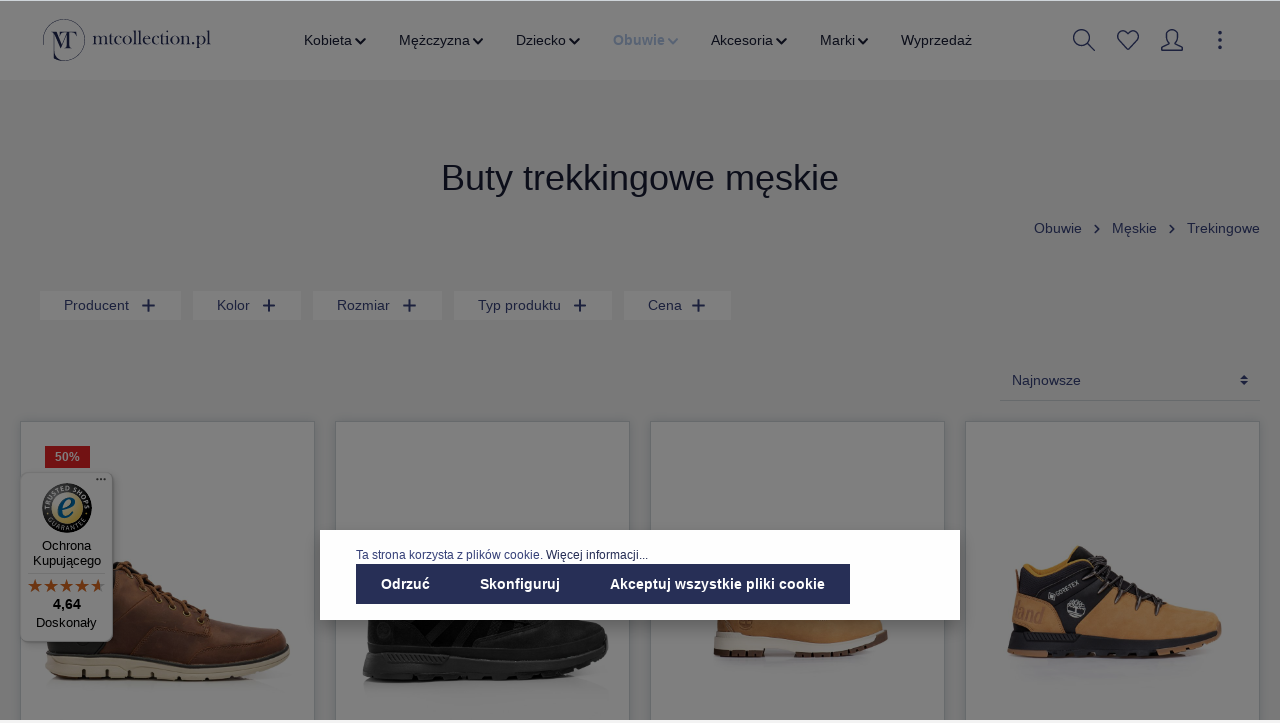

--- FILE ---
content_type: text/html; charset=UTF-8
request_url: https://mtcollection.pl/obuwie/meskie/trekingowe/
body_size: 39784
content:

<!DOCTYPE html>

<html lang="pl-PL"
      itemscope="itemscope"
      itemtype="https://schema.org/WebPage">

                            
    <head>
                                                <meta charset="utf-8">
            
            <script>
            let gtmIsTrackingProductClicks = Boolean(1), gtmContainerId = 'GTM-MXCHZT3', hasSWConsentSupport = Boolean(Number(1));
            window.wbmScriptIsSet = false;
        </script>
        <script type="text/javascript">
            window.dataLayer = window.dataLayer || [];
            window.dataLayer.push({"ecommerce":{"currencyCode":"PLN","impressions":[]},"google_tag_params":{"ecomm_prodid":[],"ecomm_category":"","ecomm_pagetype":"category"}});

                    </script>                <!-- WbmTagManagerEcomm Head Snippet Start -->
        <script id="wbmTagManger" type="text/javascript">
            function getCookie(name) {
                var cookieMatch = document.cookie.match(name + '=(.*?)(;|$)');
                return cookieMatch && decodeURI(cookieMatch[1]);
            }

            var gtmCookieSet = getCookie('wbm-tagmanager-enabled');
            
            var googleTag = function(w,d,s,l,i){w[l]=w[l]||[];w[l].push({'gtm.start':new Date().getTime(),event:'gtm.js'});var f=d.getElementsByTagName(s)[0],j=d.createElement(s),dl=l!='dataLayer'?'&l='+l:'';j.async=true;j.src='https://www.googletagmanager.com/gtm.js?id='+i+dl+'';f.parentNode.insertBefore(j,f);};
            

            if (hasSWConsentSupport && gtmCookieSet === null) {
                window.wbmGoogleTagmanagerId = gtmContainerId;
                window.wbmScriptIsSet = false;
                window.googleTag = googleTag;
            } else {
                window.wbmScriptIsSet = true;
                googleTag(window, document, 'script', 'dataLayer', gtmContainerId);
                googleTag = null;
            }
        </script><!-- WbmTagManagerEcomm Head Snippet End -->    
                            <meta name="viewport"
                      content="width=device-width, initial-scale=1, shrink-to-fit=no">
            
                            <meta name="author"
                      content=""/>
                <meta name="robots"
                      content="index,follow"/>
                <meta name="revisit-after"
                      content="15 days"/>
                <meta name="keywords"
                      content=""/>
                <meta name="description"
                      content="Buty trekkingowe męskie"/>
            
                                <meta property="og:url"
                      content="https://mtcollection.pl/obuwie/meskie/trekingowe/"/>
                <meta property="og:type"
                      content="website"/>
                <meta property="og:site_name"
                      content="MT Collection"/>
                <meta property="og:title"
                      content="Buty trekkingowe męskie - marki premium - mtcollection.pl"/>
                <meta property="og:description"
                      content="Buty trekkingowe męskie"/>
                <meta property="og:image"
                      content="https://storage.de.cloud.ovh.net/v1/AUTH_1319dbead280479eadb82ec12ad84f21/mtsports/media/0c/a7/a1/1649856857/mtcollection-logo.svg"/>

                <meta name="twitter:card"
                      content="summary"/>
                <meta name="twitter:site"
                      content="MT Collection"/>
                <meta name="twitter:title"
                      content="Buty trekkingowe męskie - marki premium - mtcollection.pl"/>
                <meta name="twitter:description"
                      content="Buty trekkingowe męskie"/>
                <meta name="twitter:image"
                      content="https://storage.de.cloud.ovh.net/v1/AUTH_1319dbead280479eadb82ec12ad84f21/mtsports/media/0c/a7/a1/1649856857/mtcollection-logo.svg"/>
            

    

                                <meta itemprop="copyrightHolder"
                      content="MT Collection"/>
                <meta itemprop="copyrightYear"
                      content=""/>
                <meta itemprop="isFamilyFriendly"
                      content="false"/>
                <meta itemprop="image"
                      content="https://storage.de.cloud.ovh.net/v1/AUTH_1319dbead280479eadb82ec12ad84f21/mtsports/media/0c/a7/a1/1649856857/mtcollection-logo.svg"/>
            

    
                                                

                    <link rel="shortcut icon"
                  href="https://storage.de.cloud.ovh.net/v1/AUTH_1319dbead280479eadb82ec12ad84f21/mtsports/media/ac/22/0d/1665756250/MT favicon_granat_128.png">
        
                                    <link rel="apple-touch-icon"
                  sizes="180x180"
                  href="https://storage.de.cloud.ovh.net/v1/AUTH_1319dbead280479eadb82ec12ad84f21/mtsports/media/ac/22/0d/1665756250/MT favicon_granat_128.png">
                    

    <meta name="theme-color" content="#ffffff"/>

                            
                                    <link rel="canonical" href="https://mtcollection.pl/obuwie/meskie/trekingowe/" />
                    
                    <title itemprop="name">Buty trekkingowe męskie - marki premium - mtcollection.pl</title>
        
                                                                            <link rel="stylesheet"
                      href="https://mtcollection.pl/theme/aca6f612a86332d2af09ac1c8bb3ac6f/css/all.css?17331257731107202">
                                    

                
                
                        <style data-plugin="zenitSphereCustomCss">{##topBarCollapse .top-bar {#}
{#    background: #7b0101#}
{#}#}

{##topBarCollapse  .top-bar-nav-btn.btn{#}
{#    background: #7b0101#}
{#}#}

.breadcrumb-container {
    max-width: 1400px;
    margin: 0 auto;
}

.product-detail {
    max-width: 1400px;
    margin: 0 auto;
}

.product-image-wrapper .product-wishlist {
    top: 70px;
    position: absolute;
    right: 0;
}

#trustbadge-container-98e3dadd90eb493088abdc5597a70810 {
    z-index: 1000 !important;
}

.data-protection-information a, .confirm-tos a, .privacy-notice a {
    font-weight: bold;
}

.navigation-flyout-categories.is-level-0 > .navigation-flyout-col {
    margin-bottom: 20px;
}

.navigation-flyout-link {
    font-size: 14px;
    line-height: 16px;
}

.gallery-slider-container .img-fluid.gallery-slider-image {
    margin: 0 auto;
}</style>
            
                        <script>
        window.features = {"V6_5_0_0":false,"v6.5.0.0":false,"PERFORMANCE_TWEAKS":false,"performance.tweaks":false,"FEATURE_NEXT_1797":false,"feature.next.1797":false,"FEATURE_NEXT_16710":false,"feature.next.16710":false,"FEATURE_NEXT_13810":false,"feature.next.13810":false,"FEATURE_NEXT_13250":false,"feature.next.13250":false,"FEATURE_NEXT_17276":false,"feature.next.17276":false,"FEATURE_NEXT_16151":false,"feature.next.16151":false,"FEATURE_NEXT_16155":false,"feature.next.16155":false,"FEATURE_NEXT_19501":false,"feature.next.19501":false,"FEATURE_NEXT_15053":false,"feature.next.15053":false,"FEATURE_NEXT_18215":false,"feature.next.18215":false,"FEATURE_NEXT_15815":false,"feature.next.15815":false,"FEATURE_NEXT_14699":false,"feature.next.14699":false,"FEATURE_NEXT_15707":false,"feature.next.15707":false,"FEATURE_NEXT_14360":false,"feature.next.14360":false,"FEATURE_NEXT_15172":false,"feature.next.15172":false,"FEATURE_NEXT_14001":false,"feature.next.14001":false,"FEATURE_NEXT_7739":false,"feature.next.7739":false,"FEATURE_NEXT_16200":false,"feature.next.16200":false,"FEATURE_NEXT_13410":false,"feature.next.13410":false,"FEATURE_NEXT_15917":false,"feature.next.15917":false,"FEATURE_NEXT_15957":false,"feature.next.15957":false,"FEATURE_NEXT_13601":false,"feature.next.13601":false,"FEATURE_NEXT_16992":false,"feature.next.16992":false,"FEATURE_NEXT_7530":false,"feature.next.7530":false,"FEATURE_NEXT_16824":false,"feature.next.16824":false,"FEATURE_NEXT_16271":false,"feature.next.16271":false,"FEATURE_NEXT_15381":false,"feature.next.15381":false,"FEATURE_NEXT_17275":false,"feature.next.17275":false,"FEATURE_NEXT_17016":false,"feature.next.17016":false,"FEATURE_NEXT_16236":false,"feature.next.16236":false,"FEATURE_NEXT_16640":false,"feature.next.16640":false,"FEATURE_NEXT_17858":false,"feature.next.17858":false,"FEATURE_NEXT_6758":false,"feature.next.6758":false,"FEATURE_NEXT_19048":false,"feature.next.19048":false,"FEATURE_NEXT_19822":false,"feature.next.19822":false,"FEATURE_NEXT_18129":false,"feature.next.18129":false,"FEATURE_NEXT_19163":false,"feature.next.19163":false,"FEATURE_NEXT_18187":false,"feature.next.18187":false,"FEATURE_NEXT_17978":false,"feature.next.17978":false,"FEATURE_NEXT_11634":false,"feature.next.11634":false,"FEATURE_NEXT_21547":false,"feature.next.21547":false,"FEATURE_NEXT_22900":false,"feature.next.22900":false};
    </script>
        
                                                                
            <script>
                                    window.gtagActive = true;
                    window.gtagURL = 'https://www.googletagmanager.com/gtag/js?id=UA-89680529-2'
                    window.controllerName = 'navigation';
                    window.actionName = 'index';
                    window.trackOrders = '1';
                    window.gtagTrackingId = 'UA-89680529-2';
                    window.dataLayer = window.dataLayer || [];
                    window.gtagConfig = {
                        'anonymize_ip': '1',
                        'cookie_domain': 'none',
                        'cookie_prefix': '_swag_ga',
                    };

                    function gtag() { dataLayer.push(arguments); }
                            </script>

                                        <script id="sw-google-tag-manager-init" type="javascript/blocked">
                                            window.gtagCallback = function gtagCallbackFunction() {}
                                    </script>
                        

    <script>
        window.dataLayer = window.dataLayer || [];
        function gtag() { dataLayer.push(arguments); }

        (() => {
            const analyticsStorageEnabled = document.cookie.split(';').some((item) => item.trim().includes('google-analytics-enabled=1'));
            const adsEnabled = document.cookie.split(';').some((item) => item.trim().includes('google-ads-enabled=1'));

            // Always set a default consent for consent mode v2
            gtag('consent', 'default', {
                'ad_user_data': adsEnabled ? 'granted' : 'denied',
                'ad_storage': adsEnabled ? 'granted' : 'denied',
                'ad_personalization': adsEnabled ? 'granted' : 'denied',
                'analytics_storage': analyticsStorageEnabled ? 'granted' : 'denied'
            });
        })();
    </script>
        

                        <script async src="https://www.googletagmanager.com/gtag/js?id=AW-797789606"></script>
            
                        <script data-plugin="zenitSphereCustomHeadJs">
                if(location.pathname === '/akcesoria/plecaki/') {
    window.dataLayer = window.dataLayer || []; function gtag(){dataLayer.push(arguments);} gtag('js', new Date()); gtag('config', 'AW-797789606'); 
}
            </script>
            
                            
                            
                            
                
                                                                                                
                                
                                    <script data-plugin="zenitSphereFonts">
                        var zenthemeFonts = [],
                            zenthemeFontFamilyBase = 'Open+Sans:300,400,600,700',
                            zenthemeFontFamilyHeadline = 'Poppins:300,400,700';
                        fontDisplay = '&display=swap';

                        zenthemeFontFamilyBase ? zenthemeFonts.push( zenthemeFontFamilyBase.replace('&amp;','&') ) : '';
                        zenthemeFontFamilyHeadline ? zenthemeFonts.push( zenthemeFontFamilyHeadline.replace('&amp;','&') ) : '';
                        zenthemeFonts.push( fontDisplay.replace('&amp;','&') );

                        WebFontConfig = {
                            google: {
                                families: zenthemeFonts,
                                timeout: 2000,
                            },
                            active: function () {
                                let event = new Event('webfontsloaded');
                                document.dispatchEvent(event);
                            },
                        };

                        (function(d) {
                            const wf = d.createElement('script'), s = d.scripts[0];
                            wf.src = 'https://mtcollection.pl/bundles/zenitplatformsphere/storefront/assets/font/webfont.js?173312525913276';
                            wf.async = true;
                            s.parentNode.insertBefore(wf, s);
                        })(document);
                    </script>
                                        


            <script>
            window.mediameetsFacebookPixelData = new Map();
        </script>
    
                            
            
                
                                    <script>
                    window.useDefaultCookieConsent = true;
                </script>
                    
            </head>

    <body class="is-ctl-navigation is-act-index is-flyout-fullscreen is-mn-offcanvas-lg is-srch-expandable is-tb-offcanvas is-lo-full-width">

        
                            <noscript>
                <iframe src="https://www.googletagmanager.com/ns.html?id=GTM-MXCHZT3"
                        height="0" width="0" style="display:none;visibility:hidden"></iframe>
            </noscript>
                            <noscript class="noscript-main">
                
    <div role="alert"
         class="alert alert-info alert-has-icon">
                                                                                
                                    
                <span class="icon icon-info">
                        <svg xmlns="http://www.w3.org/2000/svg" xmlns:xlink="http://www.w3.org/1999/xlink" width="24" height="24" viewBox="0 0 24 24"><defs><path d="M12 7c.5523 0 1 .4477 1 1s-.4477 1-1 1-1-.4477-1-1 .4477-1 1-1zm1 9c0 .5523-.4477 1-1 1s-1-.4477-1-1v-5c0-.5523.4477-1 1-1s1 .4477 1 1v5zm11-4c0 6.6274-5.3726 12-12 12S0 18.6274 0 12 5.3726 0 12 0s12 5.3726 12 12zM12 2C6.4772 2 2 6.4772 2 12s4.4772 10 10 10 10-4.4772 10-10S17.5228 2 12 2z" id="icons-default-info" /></defs><use xlink:href="#icons-default-info" fill="#758CA3" fill-rule="evenodd" /></svg>
        </span>
    

                                        
                    <div class="alert-content-container">
                                                    
                                    <div class="alert-content">
                                                    Aby móc w pełnym zakresie korzystać z naszego sklepu, zalecamy włączenie obsługi JavaScript w przeglądarce.
                                            </div>
                
                                                                </div>
            </div>
            </noscript>
        


                
    <div class="page-wrapper">

                                                                                                                                                                                                                                                                                                    
                                                                                                                        
                                            
                                
                        
                        
                        
                        
                                                            
                                                                
                                                    
                                                                
                                                                                                        
                        
            <header class="header-main header-pos-relative header-single-line header-multi-line-mobile header-logo-left"
                    data-zen-sticky-header="true"
                    data-zen-sticky-header-options="{&quot;viewports&quot;:[&quot;XS&quot;,&quot;SM&quot;,&quot;MD&quot;,&quot;LG&quot;,&quot;XL&quot;],&quot;scrollOffset&quot;:&quot;&quot;,&quot;autoHide&quot;:false}"
                    data-zen-header-tooltips="true"
                    data-zen-header-tooltips-options="{&quot;tooltipPlacement&quot;:&quot;top&quot;}">
                <div class="header-inner">
                                                       
                        
                                        <div class="d-none js-top-bar-offcanvas-initial-content">
                    

        
                                                        <button class="btn btn-light offcanvas-close js-offcanvas-close btn-block sticky-top">
                                                                            
                                                
                <span class="icon icon-x icon-sm">
                        <svg xmlns="http://www.w3.org/2000/svg" xmlns:xlink="http://www.w3.org/1999/xlink" version="1.1" width="32" height="32" viewBox="0 0 32 32"><defs><path d="M25.333 5.333q0.573 0 0.953 0.38t0.38 0.953q0 0.563-0.385 0.948l-8.396 8.385 8.396 8.385q0.385 0.385 0.385 0.948 0 0.573-0.38 0.953t-0.953 0.38q-0.563 0-0.948-0.385l-8.385-8.396-8.385 8.396q-0.385 0.385-0.948 0.385-0.573 0-0.953-0.38t-0.38-0.953q0-0.563 0.385-0.948l8.396-8.385-8.396-8.385q-0.385-0.385-0.385-0.948 0-0.573 0.38-0.953t0.953-0.38q0.563 0 0.948 0.385l8.385 8.396 8.385-8.396q0.385-0.385 0.948-0.385z" id="icons-simple-x" /></defs><use xlink:href="#icons-simple-x" fill-rule="evenodd" /></svg>
        </span>
    

                            
                                                    Zamknij menu
                                            </button>
                
    
                    <div class="offcanvas-content-container">
                                    <div class="top-bar-logo">
                                    <a class="top-bar-logo-link"
                       href="/"
                       title="Przejdź do strony głównej">
                                                    <picture>
                                                                                                            <source srcset="https://storage.de.cloud.ovh.net/v1/AUTH_1319dbead280479eadb82ec12ad84f21/mtsports/media/49/a0/e9/1658838353/mtcollection-white-logo.svg"
                                                media="(min-width: 768px) and (max-width: 991px)">
                                                                    
                                                                                                            <source srcset="https://storage.de.cloud.ovh.net/v1/AUTH_1319dbead280479eadb82ec12ad84f21/mtsports/media/49/a0/e9/1658838353/mtcollection-white-logo.svg"
                                                media="(max-width: 767px)">
                                                                    
                                                                                                            <img src="https://storage.de.cloud.ovh.net/v1/AUTH_1319dbead280479eadb82ec12ad84f21/mtsports/media/49/a0/e9/1658838353/mtcollection-white-logo.svg"
                                             alt="Przejdź do strony głównej"
                                             class="img-fluid top-bar-logo-main-img"/>
                                                                                                </picture>

                                            </a>
                            </div>
        
                            
    
                <div class="top-bar">
        <div class="container">
            <nav class="top-bar-nav">
                                
                                                                        
                
                                                                            
                        
                                                            
            <div class="top-bar-nav-item top-bar-currency">
                            <form method="post"
                      action="/checkout/configure"
                      class="currency-form"
                      data-form-auto-submit="true">

                                                                <input type="hidden" name="_csrf_token" value="2b54b.hLb0N8DCNs1G63qPzMtI9yQsCJlu3pxLjMe6jlaeKQg.1_mHWJ-pA_k1ki_lk5R4sVcZbukaqMMe-Z_tvD_vWmP17qt-8K5QqSeEOw">
                    
                                            <div class="currencies-menu dropdown">
                                                            <button class="btn dropdown-toggle top-bar-nav-btn"
                                        type="button"
                                        id="currenciesDropdown-top-bar"
                                        data-toggle="dropdown"
                                        aria-haspopup="true"
                                        aria-expanded="false">
                                                                            zł
                                        <span class="top-bar-nav-text">PLN</span>
                                                                    </button>
                            
                                                            <div class="top-bar-list dropdown-menu dropdown-menu-right"
                                    aria-labelledby="currenciesDropdown-top-bar">
                                                                                                                        <div class="top-bar-list-item dropdown-item"
                                                 title="EUR">
                                                                                                    <label class="top-bar-list-label"
                                                           for="top-bar-7f6e53e59fa9475a8068cba8a6c8961d">
                                                                                                                    <input class="top-bar-list-radio"
                                                                   id="top-bar-7f6e53e59fa9475a8068cba8a6c8961d"
                                                                   value="7f6e53e59fa9475a8068cba8a6c8961d"
                                                                   name="currencyId"
                                                                   type="radio"
                                                                >
                                                            € EUR
                                                                                                            </label>
                                                                                            </div>
                                                                                                                                                                <div class="top-bar-list-item dropdown-item item-checked"
                                                 title="PLN">
                                                                                                    <label class="top-bar-list-label"
                                                           for="top-bar-b7d2554b0ce847cd82f3ac9bd1c0dfca">
                                                                                                                    <input class="top-bar-list-radio"
                                                                   id="top-bar-b7d2554b0ce847cd82f3ac9bd1c0dfca"
                                                                   value="b7d2554b0ce847cd82f3ac9bd1c0dfca"
                                                                   name="currencyId"
                                                                   type="radio"
                                                                 checked>
                                                            zł PLN
                                                                                                            </label>
                                                                                            </div>
                                                                                                            </div>
                            
                                                            <input name="redirectTo"
                                       type="hidden"
                                       value="frontend.navigation.page"/>

                                                                    <input name="redirectParameters[navigationId]"
                                           type="hidden"
                                           value="5aec5cb62aec4acd92a147fe8082c6c2">
                                                                                    </div>
                                    </form>
                    </div>
                        
                                            
                
                                        
                                            </nav>
        </div>
    </div>
    
                        <div class="top-bar-nav-item top-bar-login-register">
            <span class="top-bar-login">
                <a href="/account/login"
                   title="Zaloguj się"
                   class="top-bar-login-item">
                    Zaloguj się
                </a>
            </span>
            <span>lub</span>
            <span class="top-bar-register">
                <a href="/account/login"
                   title="zarejestruj się"
                   class="top-bar-register-item">
                    zarejestruj się
                </a>
            </span>
        </div>
                </div>
                    </div>
                        
            <div class="nav-header bg-opacity-100">
            <div class="container">
                                <div class="header-row row header-gutters align-items-center ">
                                            <div class="header-logo-col col-12 col-sm-auto order-1">
                                <div class="header-logo-main">
                    <a class="header-logo-main-link"
               href="/"
               title="Przejdź do strony głównej">
                                    <picture class="header-logo-picture">
                                                                                
                                                                            
                                                                                    <img src="https://storage.de.cloud.ovh.net/v1/AUTH_1319dbead280479eadb82ec12ad84f21/mtsports/media/0c/a7/a1/1649856857/mtcollection-logo.svg"
                                     alt="Przejdź do strony głównej"
                                     class="img-fluid header-logo-main-img"/>
                                                                        </picture>
                            </a>
            </div>
                        </div>
                    
                                                                        <div class="header-nav-col nav-main d-none d-xl-flex col-xl order-lg-2 navbar-nav-scroll bg-opacity-100">
                                                                        <div class="main-navigation"
         id="mainNavigation"
                    data-flyout-menu="true"
        >

                    <div class="container">
                                    <nav class="nav main-navigation-menu"
                        itemscope="itemscope"
                        itemtype="http://schema.org/SiteNavigationElement">
                        
                            
                                                    
                                                                                            
                                                                
                                
        
                            <a class="nav-link main-navigation-link"
           href="https://mtcollection.pl/kobieta/"
           itemprop="url"
                                                                data-flyout-menu-trigger="24418263af6c43979b6035bcea28eba0"
                                                   title="Kobieta">

                                <div class="main-navigation-link-text has-children" data-hover="Kobieta">
                    <span class="main-navigation-link-name" data-hover="Kobieta" itemprop="name">Kobieta</span>

                                                                                        
    
                <span class="icon icon-arrow-medium-down icon-xs">
                        <svg xmlns="http://www.w3.org/2000/svg" xmlns:xlink="http://www.w3.org/1999/xlink" width="16" height="16" viewBox="0 0 16 16"><defs><path id="icons-solid-arrow-medium-down" d="M4.7071 6.2929c-.3905-.3905-1.0237-.3905-1.4142 0-.3905.3905-.3905 1.0237 0 1.4142l4 4c.3905.3905 1.0237.3905 1.4142 0l4-4c.3905-.3905.3905-1.0237 0-1.4142-.3905-.3905-1.0237-.3905-1.4142 0L8 9.5858l-3.2929-3.293z" /></defs><use xlink:href="#icons-solid-arrow-medium-down" fill="#758CA3" fill-rule="evenodd" /></svg>
        </span>
    

                        
                                                            </div>
            </a>
        
                
                                                                                                    
                                                                
                                
        
                            <a class="nav-link main-navigation-link"
           href="https://mtcollection.pl/mezczyzna/"
           itemprop="url"
                                                                data-flyout-menu-trigger="e4972961f3ea4ea0aa74e87a24f303bf"
                                                   title="Mężczyzna">

                                <div class="main-navigation-link-text has-children" data-hover="Mężczyzna">
                    <span class="main-navigation-link-name" data-hover="Mężczyzna" itemprop="name">Mężczyzna</span>

                                                                                        
    
                <span class="icon icon-arrow-medium-down icon-xs">
                        <svg xmlns="http://www.w3.org/2000/svg" xmlns:xlink="http://www.w3.org/1999/xlink" width="16" height="16" viewBox="0 0 16 16"><defs><path id="icons-solid-arrow-medium-down" d="M4.7071 6.2929c-.3905-.3905-1.0237-.3905-1.4142 0-.3905.3905-.3905 1.0237 0 1.4142l4 4c.3905.3905 1.0237.3905 1.4142 0l4-4c.3905-.3905.3905-1.0237 0-1.4142-.3905-.3905-1.0237-.3905-1.4142 0L8 9.5858l-3.2929-3.293z" /></defs><use xlink:href="#icons-solid-arrow-medium-down" fill="#758CA3" fill-rule="evenodd" /></svg>
        </span>
    

                        
                                                            </div>
            </a>
        
                
                                                                                                    
                                                                
                                
        
                            <a class="nav-link main-navigation-link"
           href="https://mtcollection.pl/dziecko/"
           itemprop="url"
                                                                data-flyout-menu-trigger="e581e1daf6484981a9aad88832b4527f"
                                                   title="Dziecko">

                                <div class="main-navigation-link-text has-children" data-hover="Dziecko">
                    <span class="main-navigation-link-name" data-hover="Dziecko" itemprop="name">Dziecko</span>

                                                                                        
    
                <span class="icon icon-arrow-medium-down icon-xs">
                        <svg xmlns="http://www.w3.org/2000/svg" xmlns:xlink="http://www.w3.org/1999/xlink" width="16" height="16" viewBox="0 0 16 16"><defs><path id="icons-solid-arrow-medium-down" d="M4.7071 6.2929c-.3905-.3905-1.0237-.3905-1.4142 0-.3905.3905-.3905 1.0237 0 1.4142l4 4c.3905.3905 1.0237.3905 1.4142 0l4-4c.3905-.3905.3905-1.0237 0-1.4142-.3905-.3905-1.0237-.3905-1.4142 0L8 9.5858l-3.2929-3.293z" /></defs><use xlink:href="#icons-solid-arrow-medium-down" fill="#758CA3" fill-rule="evenodd" /></svg>
        </span>
    

                        
                                                            </div>
            </a>
        
                
                                                                                                    
                                                                
                                
        
                            <a class="nav-link main-navigation-link active"
           href="https://mtcollection.pl/obuwie/"
           itemprop="url"
                                                                data-flyout-menu-trigger="272b1f20c1d447039ad29288a68211c7"
                                                   title="Obuwie">

                                <div class="main-navigation-link-text has-children" data-hover="Obuwie">
                    <span class="main-navigation-link-name" data-hover="Obuwie" itemprop="name">Obuwie</span>

                                                                                        
    
                <span class="icon icon-arrow-medium-down icon-xs">
                        <svg xmlns="http://www.w3.org/2000/svg" xmlns:xlink="http://www.w3.org/1999/xlink" width="16" height="16" viewBox="0 0 16 16"><defs><path id="icons-solid-arrow-medium-down" d="M4.7071 6.2929c-.3905-.3905-1.0237-.3905-1.4142 0-.3905.3905-.3905 1.0237 0 1.4142l4 4c.3905.3905 1.0237.3905 1.4142 0l4-4c.3905-.3905.3905-1.0237 0-1.4142-.3905-.3905-1.0237-.3905-1.4142 0L8 9.5858l-3.2929-3.293z" /></defs><use xlink:href="#icons-solid-arrow-medium-down" fill="#758CA3" fill-rule="evenodd" /></svg>
        </span>
    

                        
                                                            </div>
            </a>
        
                
                                                                                                    
                                                                
                                
        
                            <a class="nav-link main-navigation-link"
           href="https://mtcollection.pl/akcesoria/"
           itemprop="url"
                                                                data-flyout-menu-trigger="19bcef43a3814b0f864e3be1258e25e7"
                                                   title="Akcesoria">

                                <div class="main-navigation-link-text has-children" data-hover="Akcesoria">
                    <span class="main-navigation-link-name" data-hover="Akcesoria" itemprop="name">Akcesoria</span>

                                                                                        
    
                <span class="icon icon-arrow-medium-down icon-xs">
                        <svg xmlns="http://www.w3.org/2000/svg" xmlns:xlink="http://www.w3.org/1999/xlink" width="16" height="16" viewBox="0 0 16 16"><defs><path id="icons-solid-arrow-medium-down" d="M4.7071 6.2929c-.3905-.3905-1.0237-.3905-1.4142 0-.3905.3905-.3905 1.0237 0 1.4142l4 4c.3905.3905 1.0237.3905 1.4142 0l4-4c.3905-.3905.3905-1.0237 0-1.4142-.3905-.3905-1.0237-.3905-1.4142 0L8 9.5858l-3.2929-3.293z" /></defs><use xlink:href="#icons-solid-arrow-medium-down" fill="#758CA3" fill-rule="evenodd" /></svg>
        </span>
    

                        
                                                            </div>
            </a>
        
                
                                                                                                    
                                                                
                                
        
                            <a class="nav-link main-navigation-link"
           href="https://mtcollection.pl/marki/"
           itemprop="url"
                                                                data-flyout-menu-trigger="d60910cafa9e471fade86417b7edd604"
                                                   title="Marki">

                                <div class="main-navigation-link-text has-children" data-hover="Marki">
                    <span class="main-navigation-link-name" data-hover="Marki" itemprop="name">Marki</span>

                                                                                        
    
                <span class="icon icon-arrow-medium-down icon-xs">
                        <svg xmlns="http://www.w3.org/2000/svg" xmlns:xlink="http://www.w3.org/1999/xlink" width="16" height="16" viewBox="0 0 16 16"><defs><path id="icons-solid-arrow-medium-down" d="M4.7071 6.2929c-.3905-.3905-1.0237-.3905-1.4142 0-.3905.3905-.3905 1.0237 0 1.4142l4 4c.3905.3905 1.0237.3905 1.4142 0l4-4c.3905-.3905.3905-1.0237 0-1.4142-.3905-.3905-1.0237-.3905-1.4142 0L8 9.5858l-3.2929-3.293z" /></defs><use xlink:href="#icons-solid-arrow-medium-down" fill="#758CA3" fill-rule="evenodd" /></svg>
        </span>
    

                        
                                                            </div>
            </a>
        
                
                                                                                                    
                                                                
                                
        
                            <a class="nav-link main-navigation-link"
           href="https://mtcollection.pl/wyprzedaz/"
           itemprop="url"
                                   title="Wyprzedaż">

                                <div class="main-navigation-link-text" data-hover="Wyprzedaż">
                    <span class="main-navigation-link-name" data-hover="Wyprzedaż" itemprop="name">Wyprzedaż</span>

                                        
                                                            </div>
            </a>
        
                
                                                                                </nav>
                            </div>
        
                                                                                                                                                                                                                                                                                                                                                                                                                                                                        
                                                <div class="navigation-flyouts">
                                                                                                                            
            <div class="navigation-flyout"
             data-flyout-menu-id="24418263af6c43979b6035bcea28eba0">

                        <div class="navigation-flyout-inner">
                <div class="container">
                                                            
            <div class="row navigation-flyout-content">
                <div class="col">
        <div class="navigation-flyout-categories">
                                            
                    
    
    <div class="row navigation-flyout-categories is-level-0">
                                            
                    
                    <div class="col-3 navigation-flyout-col">
                                <a class="nav-item nav-link navigation-flyout-link is-level-0"
           href="https://mtcollection.pl/kobieta/bielizna/"
           itemprop="url"
                      title="Bielizna">
            <span itemprop="name">Bielizna</span>

                                    </a>
    
                                                                            
        
    
    <div class="navigation-flyout-categories is-level-1">
                                            
                    
                    <div class="navigation-flyout-col">
                                <a class="nav-item nav-link navigation-flyout-link is-level-1"
           href="https://mtcollection.pl/kobieta/bielizna/biustonosze/"
           itemprop="url"
                      title="Biustonosze">
            <span itemprop="name">Biustonosze</span>

                                    </a>
    
                                                                                </div>
            
                                            
                    
                    <div class="navigation-flyout-col">
                                <a class="nav-item nav-link navigation-flyout-link is-level-1"
           href="https://mtcollection.pl/kobieta/bielizna/majtki/"
           itemprop="url"
                      title="Majtki">
            <span itemprop="name">Majtki</span>

                                    </a>
    
                                                                                </div>
            
                                            
                    
                    <div class="navigation-flyout-col">
                                <a class="nav-item nav-link navigation-flyout-link is-level-1"
           href="https://mtcollection.pl/kobieta/bielizna/pizamy/"
           itemprop="url"
                      title="Piżamy">
            <span itemprop="name">Piżamy</span>

                                    </a>
    
                                                                                </div>
            
                                            
                    
                    <div class="navigation-flyout-col">
                                <a class="nav-item nav-link navigation-flyout-link is-level-1"
           href="https://mtcollection.pl/kobieta/bielizna/stroje-kapielowe/"
           itemprop="url"
                      title="Stroje kąpielowe">
            <span itemprop="name">Stroje kąpielowe</span>

                                    </a>
    
                                                                                </div>
            
                                            
                    
                    <div class="navigation-flyout-col">
                                <a class="nav-item nav-link navigation-flyout-link is-level-1"
           href="https://mtcollection.pl/kobieta/bielizna/skarpety/"
           itemprop="url"
                      title="Skarpety">
            <span itemprop="name">Skarpety</span>

                                    </a>
    
                                                                                </div>
            
                                            
                    
                    <div class="navigation-flyout-col">
                                <a class="nav-item nav-link navigation-flyout-link is-level-1"
           href="https://mtcollection.pl/kobieta/bielizna/szlafroki/"
           itemprop="url"
                      title="Szlafroki">
            <span itemprop="name">Szlafroki</span>

                                    </a>
    
                                                                                </div>
            
            </div>
                                                            </div>
            
                                            
                    
                    <div class="col-3 navigation-flyout-col">
                                <a class="nav-item nav-link navigation-flyout-link is-level-0"
           href="https://mtcollection.pl/kobieta/bluzy/"
           itemprop="url"
                      title="Bluzy">
            <span itemprop="name">Bluzy</span>

                                    </a>
    
                                                                            
        
    
    <div class="navigation-flyout-categories is-level-1">
                                            
                    
                    <div class="navigation-flyout-col">
                                <a class="nav-item nav-link navigation-flyout-link is-level-1"
           href="https://mtcollection.pl/kobieta/bluzy/bez-kaptura/"
           itemprop="url"
                      title="Bez kaptura">
            <span itemprop="name">Bez kaptura</span>

                                    </a>
    
                                                                                </div>
            
                                            
                    
                    <div class="navigation-flyout-col">
                                <a class="nav-item nav-link navigation-flyout-link is-level-1"
           href="https://mtcollection.pl/kobieta/bluzy/polar/"
           itemprop="url"
                      title="Polar">
            <span itemprop="name">Polar</span>

                                    </a>
    
                                                                                </div>
            
                                            
                    
                    <div class="navigation-flyout-col">
                                <a class="nav-item nav-link navigation-flyout-link is-level-1"
           href="https://mtcollection.pl/kobieta/bluzy/przez-glowe/"
           itemprop="url"
                      title="Przez głowę">
            <span itemprop="name">Przez głowę</span>

                                    </a>
    
                                                                                </div>
            
                                            
                    
                    <div class="navigation-flyout-col">
                                <a class="nav-item nav-link navigation-flyout-link is-level-1"
           href="https://mtcollection.pl/kobieta/bluzy/rozpinane/"
           itemprop="url"
                      title="Rozpinane">
            <span itemprop="name">Rozpinane</span>

                                    </a>
    
                                                                                </div>
            
                                            
                    
                    <div class="navigation-flyout-col">
                                <a class="nav-item nav-link navigation-flyout-link is-level-1"
           href="https://mtcollection.pl/kobieta/bluzy/z-kapturem/"
           itemprop="url"
                      title="Z kapturem">
            <span itemprop="name">Z kapturem</span>

                                    </a>
    
                                                                                </div>
            
            </div>
                                                            </div>
            
                                            
                    
                    <div class="col-3 navigation-flyout-col">
                                <a class="nav-item nav-link navigation-flyout-link is-level-0"
           href="https://mtcollection.pl/kobieta/koszule/"
           itemprop="url"
                      title="Koszule">
            <span itemprop="name">Koszule</span>

                                    </a>
    
                                                                            
        
    
    <div class="navigation-flyout-categories is-level-1">
                                            
                    
                    <div class="navigation-flyout-col">
                                <a class="nav-item nav-link navigation-flyout-link is-level-1"
           href="https://mtcollection.pl/kobieta/koszule/koszule-z-dlugim-rekawem/"
           itemprop="url"
                      title="Koszule z długim rękawem">
            <span itemprop="name">Koszule z długim rękawem</span>

                                    </a>
    
                                                                                </div>
            
                                            
                    
                    <div class="navigation-flyout-col">
                                <a class="nav-item nav-link navigation-flyout-link is-level-1"
           href="https://mtcollection.pl/kobieta/koszule/koszule-z-krotkim-rekawem/"
           itemprop="url"
                      title="Koszule z krótkim rękawem">
            <span itemprop="name">Koszule z krótkim rękawem</span>

                                    </a>
    
                                                                                </div>
            
            </div>
                                                            </div>
            
                                            
                    
                    <div class="col-3 navigation-flyout-col">
                                <a class="nav-item nav-link navigation-flyout-link is-level-0"
           href="https://mtcollection.pl/kobieta/koszulki/"
           itemprop="url"
                      title="Koszulki">
            <span itemprop="name">Koszulki</span>

                                    </a>
    
                                                                            
        
    
    <div class="navigation-flyout-categories is-level-1">
                                            
                    
                    <div class="navigation-flyout-col">
                                <a class="nav-item nav-link navigation-flyout-link is-level-1"
           href="https://mtcollection.pl/kobieta/koszulki/na-ramiaczka/"
           itemprop="url"
                      title="Na ramiączka">
            <span itemprop="name">Na ramiączka</span>

                                    </a>
    
                                                                                </div>
            
                                            
                    
                    <div class="navigation-flyout-col">
                                <a class="nav-item nav-link navigation-flyout-link is-level-1"
           href="https://mtcollection.pl/kobieta/koszulki/polowki/"
           itemprop="url"
                      title="Polówki">
            <span itemprop="name">Polówki</span>

                                    </a>
    
                                                                                </div>
            
                                            
                    
                    <div class="navigation-flyout-col">
                                <a class="nav-item nav-link navigation-flyout-link is-level-1"
           href="https://mtcollection.pl/kobieta/koszulki/z-dlugim-rekawem/"
           itemprop="url"
                      title="Z długim rękawem">
            <span itemprop="name">Z długim rękawem</span>

                                    </a>
    
                                                                                </div>
            
                                            
                    
                    <div class="navigation-flyout-col">
                                <a class="nav-item nav-link navigation-flyout-link is-level-1"
           href="https://mtcollection.pl/kobieta/koszulki/z-krotkim-rekawem/"
           itemprop="url"
                      title="Z krótkim rękawem">
            <span itemprop="name">Z krótkim rękawem</span>

                                    </a>
    
                                                                                </div>
            
                                            
                    
                    <div class="navigation-flyout-col">
                                <a class="nav-item nav-link navigation-flyout-link is-level-1"
           href="https://mtcollection.pl/kobieta/koszulki/wielopaki/"
           itemprop="url"
                      title="Wielopaki">
            <span itemprop="name">Wielopaki</span>

                                    </a>
    
                                                                                </div>
            
            </div>
                                                            </div>
            
                                            
                    
                    <div class="col-3 navigation-flyout-col">
                                <a class="nav-item nav-link navigation-flyout-link is-level-0"
           href="https://mtcollection.pl/kobieta/kurtki-i-plaszcze/"
           itemprop="url"
                      title="Kurtki i płaszcze">
            <span itemprop="name">Kurtki i płaszcze</span>

                                    </a>
    
                                                                            
        
    
    <div class="navigation-flyout-categories is-level-1">
                                            
                    
                    <div class="navigation-flyout-col">
                                <a class="nav-item nav-link navigation-flyout-link is-level-1"
           href="https://mtcollection.pl/kobieta/kurtki-i-plaszcze/kurtki-jeansowe/"
           itemprop="url"
                      title="Kurtki jeansowe">
            <span itemprop="name">Kurtki jeansowe</span>

                                    </a>
    
                                                                                </div>
            
                                            
                    
                    <div class="navigation-flyout-col">
                                <a class="nav-item nav-link navigation-flyout-link is-level-1"
           href="https://mtcollection.pl/kobieta/kurtki-i-plaszcze/kurtki-przejsciowe/"
           itemprop="url"
                      title="Kurtki przejściowe">
            <span itemprop="name">Kurtki przejściowe</span>

                                    </a>
    
                                                                                </div>
            
                                            
                    
                    <div class="navigation-flyout-col">
                                <a class="nav-item nav-link navigation-flyout-link is-level-1"
           href="https://mtcollection.pl/kobieta/kurtki-i-plaszcze/kurtki-zimowe/"
           itemprop="url"
                      title="Kurtki zimowe">
            <span itemprop="name">Kurtki zimowe</span>

                                    </a>
    
                                                                                </div>
            
                                            
                    
                    <div class="navigation-flyout-col">
                                <a class="nav-item nav-link navigation-flyout-link is-level-1"
           href="https://mtcollection.pl/kobieta/kurtki-i-plaszcze/parki/"
           itemprop="url"
                      title="Parki">
            <span itemprop="name">Parki</span>

                                    </a>
    
                                                                                </div>
            
            </div>
                                                            </div>
            
                                            
                    
                    <div class="col-3 navigation-flyout-col">
                                <a class="nav-item nav-link navigation-flyout-link is-level-0"
           href="https://mtcollection.pl/kobieta/spodnie/"
           itemprop="url"
                      title="Spodnie">
            <span itemprop="name">Spodnie</span>

                                    </a>
    
                                                                            
        
    
    <div class="navigation-flyout-categories is-level-1">
                                            
                    
                    <div class="navigation-flyout-col">
                                <a class="nav-item nav-link navigation-flyout-link is-level-1"
           href="https://mtcollection.pl/kobieta/spodnie/legginsy/"
           itemprop="url"
                      title="Legginsy">
            <span itemprop="name">Legginsy</span>

                                    </a>
    
                                                                                </div>
            
                                            
                    
                    <div class="navigation-flyout-col">
                                <a class="nav-item nav-link navigation-flyout-link is-level-1"
           href="https://mtcollection.pl/kobieta/spodnie/spodnie-dresowe/"
           itemprop="url"
                      title="Spodnie dresowe">
            <span itemprop="name">Spodnie dresowe</span>

                                    </a>
    
                                                                                </div>
            
                                            
                    
                    <div class="navigation-flyout-col">
                                <a class="nav-item nav-link navigation-flyout-link is-level-1"
           href="https://mtcollection.pl/kobieta/spodnie/spodnie-jeansowe/"
           itemprop="url"
                      title="Spodnie jeansowe">
            <span itemprop="name">Spodnie jeansowe</span>

                                    </a>
    
                                                                                </div>
            
                                            
                    
                    <div class="navigation-flyout-col">
                                <a class="nav-item nav-link navigation-flyout-link is-level-1"
           href="https://mtcollection.pl/kobieta/spodnie/szorty/"
           itemprop="url"
                      title="Szorty">
            <span itemprop="name">Szorty</span>

                                    </a>
    
                                                                                </div>
            
            </div>
                                                            </div>
            
                                            
                    
                    <div class="col-3 navigation-flyout-col">
                                <a class="nav-item nav-link navigation-flyout-link is-level-0"
           href="https://mtcollection.pl/kobieta/spodnice/"
           itemprop="url"
                      title="Spódnice">
            <span itemprop="name">Spódnice</span>

                                    </a>
    
                                                                            
        
    
    <div class="navigation-flyout-categories is-level-1">
            </div>
                                                            </div>
            
                                            
                    
                    <div class="col-3 navigation-flyout-col">
                                <a class="nav-item nav-link navigation-flyout-link is-level-0"
           href="https://mtcollection.pl/kobieta/sukienki/"
           itemprop="url"
                      title="Sukienki">
            <span itemprop="name">Sukienki</span>

                                    </a>
    
                                                                            
        
    
    <div class="navigation-flyout-categories is-level-1">
            </div>
                                                            </div>
            
                                            
                    
                    <div class="col-3 navigation-flyout-col">
                                <a class="nav-item nav-link navigation-flyout-link is-level-0"
           href="https://mtcollection.pl/kobieta/swetry/"
           itemprop="url"
                      title="Swetry">
            <span itemprop="name">Swetry</span>

                                    </a>
    
                                                                            
        
    
    <div class="navigation-flyout-categories is-level-1">
            </div>
                                                            </div>
            
                                            
                    
                    <div class="col-3 navigation-flyout-col">
                                <a class="nav-item nav-link navigation-flyout-link is-level-0"
           href="https://mtcollection.pl/kobieta/kamizelki/"
           itemprop="url"
                      title="Kamizelki">
            <span itemprop="name">Kamizelki</span>

                                    </a>
    
                                                                            
        
    
    <div class="navigation-flyout-categories is-level-1">
            </div>
                                                            </div>
            
            </div>
                        
        </div>
    </div>

                                                    
            </div>
                                        </div>
            </div>
        </div>
                                                                                                                                        
            <div class="navigation-flyout"
             data-flyout-menu-id="e4972961f3ea4ea0aa74e87a24f303bf">

                        <div class="navigation-flyout-inner">
                <div class="container">
                                                            
            <div class="row navigation-flyout-content">
                <div class="col">
        <div class="navigation-flyout-categories">
                                            
                    
    
    <div class="row navigation-flyout-categories is-level-0">
                                            
                    
                    <div class="col-3 navigation-flyout-col">
                                <a class="nav-item nav-link navigation-flyout-link is-level-0"
           href="https://mtcollection.pl/mezczyzna/bielizna/"
           itemprop="url"
                      title="Bielizna">
            <span itemprop="name">Bielizna</span>

                                    </a>
    
                                                                            
        
    
    <div class="navigation-flyout-categories is-level-1">
                                            
                    
                    <div class="navigation-flyout-col">
                                <a class="nav-item nav-link navigation-flyout-link is-level-1"
           href="https://mtcollection.pl/mezczyzna/bielizna/bokserki-slipy/"
           itemprop="url"
                      title="Bokserki/Slipy">
            <span itemprop="name">Bokserki/Slipy</span>

                                    </a>
    
                                                                                </div>
            
                                            
                    
                    <div class="navigation-flyout-col">
                                <a class="nav-item nav-link navigation-flyout-link is-level-1"
           href="https://mtcollection.pl/mezczyzna/bielizna/kapielowki/"
           itemprop="url"
                      title="Kąpielówki">
            <span itemprop="name">Kąpielówki</span>

                                    </a>
    
                                                                                </div>
            
                                            
                    
                    <div class="navigation-flyout-col">
                                <a class="nav-item nav-link navigation-flyout-link is-level-1"
           href="https://mtcollection.pl/mezczyzna/bielizna/pizamy/"
           itemprop="url"
                      title="Piżamy">
            <span itemprop="name">Piżamy</span>

                                    </a>
    
                                                                                </div>
            
                                            
                    
                    <div class="navigation-flyout-col">
                                <a class="nav-item nav-link navigation-flyout-link is-level-1"
           href="https://mtcollection.pl/mezczyzna/bielizna/skarpety/"
           itemprop="url"
                      title="Skarpety">
            <span itemprop="name">Skarpety</span>

                                    </a>
    
                                                                                </div>
            
                                            
                    
                    <div class="navigation-flyout-col">
                                <a class="nav-item nav-link navigation-flyout-link is-level-1"
           href="https://mtcollection.pl/mezczyzna/bielizna/szlafroki/"
           itemprop="url"
                      title="Szlafroki">
            <span itemprop="name">Szlafroki</span>

                                    </a>
    
                                                                                </div>
            
            </div>
                                                            </div>
            
                                            
                    
                    <div class="col-3 navigation-flyout-col">
                                <a class="nav-item nav-link navigation-flyout-link is-level-0"
           href="https://mtcollection.pl/mezczyzna/bluzy/"
           itemprop="url"
                      title="Bluzy">
            <span itemprop="name">Bluzy</span>

                                    </a>
    
                                                                            
        
    
    <div class="navigation-flyout-categories is-level-1">
                                            
                    
                    <div class="navigation-flyout-col">
                                <a class="nav-item nav-link navigation-flyout-link is-level-1"
           href="https://mtcollection.pl/mezczyzna/bluzy/bez-kaptura/"
           itemprop="url"
                      title="Bez kaptura">
            <span itemprop="name">Bez kaptura</span>

                                    </a>
    
                                                                                </div>
            
                                            
                    
                    <div class="navigation-flyout-col">
                                <a class="nav-item nav-link navigation-flyout-link is-level-1"
           href="https://mtcollection.pl/mezczyzna/bluzy/polar/"
           itemprop="url"
                      title="Polar">
            <span itemprop="name">Polar</span>

                                    </a>
    
                                                                                </div>
            
                                            
                    
                    <div class="navigation-flyout-col">
                                <a class="nav-item nav-link navigation-flyout-link is-level-1"
           href="https://mtcollection.pl/mezczyzna/bluzy/przez-glowe/"
           itemprop="url"
                      title="Przez głowę">
            <span itemprop="name">Przez głowę</span>

                                    </a>
    
                                                                                </div>
            
                                            
                    
                    <div class="navigation-flyout-col">
                                <a class="nav-item nav-link navigation-flyout-link is-level-1"
           href="https://mtcollection.pl/mezczyzna/bluzy/rozpinane/"
           itemprop="url"
                      title="Rozpinane">
            <span itemprop="name">Rozpinane</span>

                                    </a>
    
                                                                                </div>
            
                                            
                    
                    <div class="navigation-flyout-col">
                                <a class="nav-item nav-link navigation-flyout-link is-level-1"
           href="https://mtcollection.pl/mezczyzna/bluzy/z-kapturem/"
           itemprop="url"
                      title="Z kapturem">
            <span itemprop="name">Z kapturem</span>

                                    </a>
    
                                                                                </div>
            
            </div>
                                                            </div>
            
                                            
                    
                    <div class="col-3 navigation-flyout-col">
                                <a class="nav-item nav-link navigation-flyout-link is-level-0"
           href="https://mtcollection.pl/mezczyzna/kamizelki/"
           itemprop="url"
                      title="Kamizelki">
            <span itemprop="name">Kamizelki</span>

                                    </a>
    
                                                                            
        
    
    <div class="navigation-flyout-categories is-level-1">
            </div>
                                                            </div>
            
                                            
                    
                    <div class="col-3 navigation-flyout-col">
                                <a class="nav-item nav-link navigation-flyout-link is-level-0"
           href="https://mtcollection.pl/mezczyzna/koszule/"
           itemprop="url"
                      title="Koszule">
            <span itemprop="name">Koszule</span>

                                    </a>
    
                                                                            
        
    
    <div class="navigation-flyout-categories is-level-1">
                                            
                    
                    <div class="navigation-flyout-col">
                                <a class="nav-item nav-link navigation-flyout-link is-level-1"
           href="https://mtcollection.pl/mezczyzna/koszule/koszule-z-dlugim-rekawem/"
           itemprop="url"
                      title="Koszule z długim rękawem">
            <span itemprop="name">Koszule z długim rękawem</span>

                                    </a>
    
                                                                                </div>
            
                                            
                    
                    <div class="navigation-flyout-col">
                                <a class="nav-item nav-link navigation-flyout-link is-level-1"
           href="https://mtcollection.pl/mezczyzna/koszule/koszule-z-krotkim-rekawem/"
           itemprop="url"
                      title="Koszule z krótkim rękawem">
            <span itemprop="name">Koszule z krótkim rękawem</span>

                                    </a>
    
                                                                                </div>
            
            </div>
                                                            </div>
            
                                            
                    
                    <div class="col-3 navigation-flyout-col">
                                <a class="nav-item nav-link navigation-flyout-link is-level-0"
           href="https://mtcollection.pl/mezczyzna/koszulki/"
           itemprop="url"
                      title="Koszulki">
            <span itemprop="name">Koszulki</span>

                                    </a>
    
                                                                            
        
    
    <div class="navigation-flyout-categories is-level-1">
                                            
                    
                    <div class="navigation-flyout-col">
                                <a class="nav-item nav-link navigation-flyout-link is-level-1"
           href="https://mtcollection.pl/mezczyzna/koszulki/koszulki-polo/"
           itemprop="url"
                      title="Koszulki Polo">
            <span itemprop="name">Koszulki Polo</span>

                                    </a>
    
                                                                                </div>
            
                                            
                    
                    <div class="navigation-flyout-col">
                                <a class="nav-item nav-link navigation-flyout-link is-level-1"
           href="https://mtcollection.pl/mezczyzna/koszulki/longsleeve/"
           itemprop="url"
                      title="Longsleeve">
            <span itemprop="name">Longsleeve</span>

                                    </a>
    
                                                                                </div>
            
                                            
                    
                    <div class="navigation-flyout-col">
                                <a class="nav-item nav-link navigation-flyout-link is-level-1"
           href="https://mtcollection.pl/mezczyzna/koszulki/t-shirty/"
           itemprop="url"
                      title="T-Shirty">
            <span itemprop="name">T-Shirty</span>

                                    </a>
    
                                                                                </div>
            
                                            
                    
                    <div class="navigation-flyout-col">
                                <a class="nav-item nav-link navigation-flyout-link is-level-1"
           href="https://mtcollection.pl/mezczyzna/koszulki/wielopaki/"
           itemprop="url"
                      title="Wielopaki">
            <span itemprop="name">Wielopaki</span>

                                    </a>
    
                                                                                </div>
            
            </div>
                                                            </div>
            
                                            
                    
                    <div class="col-3 navigation-flyout-col">
                                <a class="nav-item nav-link navigation-flyout-link is-level-0"
           href="https://mtcollection.pl/mezczyzna/kurtki/"
           itemprop="url"
                      title="Kurtki">
            <span itemprop="name">Kurtki</span>

                                    </a>
    
                                                                            
        
    
    <div class="navigation-flyout-categories is-level-1">
                                            
                    
                    <div class="navigation-flyout-col">
                                <a class="nav-item nav-link navigation-flyout-link is-level-1"
           href="https://mtcollection.pl/mezczyzna/kurtki/kurtki-jeansowe/"
           itemprop="url"
                      title="Kurtki jeansowe">
            <span itemprop="name">Kurtki jeansowe</span>

                                    </a>
    
                                                                                </div>
            
                                            
                    
                    <div class="navigation-flyout-col">
                                <a class="nav-item nav-link navigation-flyout-link is-level-1"
           href="https://mtcollection.pl/mezczyzna/kurtki/kurtki-przejsciowe/"
           itemprop="url"
                      title="Kurtki przejściowe">
            <span itemprop="name">Kurtki przejściowe</span>

                                    </a>
    
                                                                                </div>
            
                                            
                    
                    <div class="navigation-flyout-col">
                                <a class="nav-item nav-link navigation-flyout-link is-level-1"
           href="https://mtcollection.pl/mezczyzna/kurtki/kurtki-zimowe/"
           itemprop="url"
                      title="Kurtki zimowe">
            <span itemprop="name">Kurtki zimowe</span>

                                    </a>
    
                                                                                </div>
            
                                            
                    
                    <div class="navigation-flyout-col">
                                <a class="nav-item nav-link navigation-flyout-link is-level-1"
           href="https://mtcollection.pl/mezczyzna/kurtki/parki/"
           itemprop="url"
                      title="Parki">
            <span itemprop="name">Parki</span>

                                    </a>
    
                                                                                </div>
            
            </div>
                                                            </div>
            
                                            
                    
                    <div class="col-3 navigation-flyout-col">
                                <a class="nav-item nav-link navigation-flyout-link is-level-0"
           href="https://mtcollection.pl/mezczyzna/spodnie/"
           itemprop="url"
                      title="Spodnie">
            <span itemprop="name">Spodnie</span>

                                    </a>
    
                                                                            
        
    
    <div class="navigation-flyout-categories is-level-1">
                                            
                    
                    <div class="navigation-flyout-col">
                                <a class="nav-item nav-link navigation-flyout-link is-level-1"
           href="https://mtcollection.pl/mezczyzna/spodnie/spodnie-dresowe/"
           itemprop="url"
                      title="Spodnie dresowe">
            <span itemprop="name">Spodnie dresowe</span>

                                    </a>
    
                                                                                </div>
            
                                            
                    
                    <div class="navigation-flyout-col">
                                <a class="nav-item nav-link navigation-flyout-link is-level-1"
           href="https://mtcollection.pl/mezczyzna/spodnie/spodnie-jeansowe/"
           itemprop="url"
                      title="Spodnie jeansowe ">
            <span itemprop="name">Spodnie jeansowe </span>

                                    </a>
    
                                                                                </div>
            
                                            
                    
                    <div class="navigation-flyout-col">
                                <a class="nav-item nav-link navigation-flyout-link is-level-1"
           href="https://mtcollection.pl/mezczyzna/spodnie/bermudy/"
           itemprop="url"
                      title="Bermudy">
            <span itemprop="name">Bermudy</span>

                                    </a>
    
                                                                                </div>
            
            </div>
                                                            </div>
            
                                            
                    
                    <div class="col-3 navigation-flyout-col">
                                <a class="nav-item nav-link navigation-flyout-link is-level-0"
           href="https://mtcollection.pl/mezczyzna/swetry/"
           itemprop="url"
                      title="Swetry">
            <span itemprop="name">Swetry</span>

                                    </a>
    
                                                                            
        
    
    <div class="navigation-flyout-categories is-level-1">
            </div>
                                                            </div>
            
            </div>
                        
        </div>
    </div>

                                                    
            </div>
                                        </div>
            </div>
        </div>
                                                                                                                                        
            <div class="navigation-flyout"
             data-flyout-menu-id="e581e1daf6484981a9aad88832b4527f">

                        <div class="navigation-flyout-inner">
                <div class="container">
                                                            
            <div class="row navigation-flyout-content">
                <div class="col">
        <div class="navigation-flyout-categories">
                                            
                    
    
    <div class="row navigation-flyout-categories is-level-0">
                                            
                    
                    <div class="col-3 navigation-flyout-col">
                                <a class="nav-item nav-link navigation-flyout-link is-level-0"
           href="https://mtcollection.pl/dziecko/kurtki/"
           itemprop="url"
                      title="Kurtki">
            <span itemprop="name">Kurtki</span>

                                    </a>
    
                                                                            
        
    
    <div class="navigation-flyout-categories is-level-1">
            </div>
                                                            </div>
            
                                            
                    
                    <div class="col-3 navigation-flyout-col">
                                <a class="nav-item nav-link navigation-flyout-link is-level-0"
           href="https://mtcollection.pl/dziecko/czapki-z-daszkiem/"
           itemprop="url"
                      title="Czapki z daszkiem">
            <span itemprop="name">Czapki z daszkiem</span>

                                    </a>
    
                                                                            
        
    
    <div class="navigation-flyout-categories is-level-1">
            </div>
                                                            </div>
            
            </div>
                        
        </div>
    </div>

                                                    
            </div>
                                        </div>
            </div>
        </div>
                                                                                                                                        
            <div class="navigation-flyout"
             data-flyout-menu-id="272b1f20c1d447039ad29288a68211c7">

                        <div class="navigation-flyout-inner">
                <div class="container">
                                                            
            <div class="row navigation-flyout-content">
                <div class="col">
        <div class="navigation-flyout-categories">
                                            
                    
    
    <div class="row navigation-flyout-categories is-level-0">
                                            
                    
                    <div class="col-3 navigation-flyout-col">
                                <a class="nav-item nav-link navigation-flyout-link is-level-0"
           href="https://mtcollection.pl/obuwie/dzieciece/"
           itemprop="url"
                      title="Dziecięce">
            <span itemprop="name">Dziecięce</span>

                                    </a>
    
                                                                            
        
    
    <div class="navigation-flyout-categories is-level-1">
                                            
                    
                    <div class="navigation-flyout-col">
                                <a class="nav-item nav-link navigation-flyout-link is-level-1"
           href="https://mtcollection.pl/obuwie/dzieciece/buty/"
           itemprop="url"
                      title="Buty">
            <span itemprop="name">Buty</span>

                                    </a>
    
                                                                                </div>
            
            </div>
                                                            </div>
            
                                            
                    
                    <div class="col-3 navigation-flyout-col">
                                <a class="nav-item nav-link navigation-flyout-link is-level-0"
           href="https://mtcollection.pl/obuwie/damskie/"
           itemprop="url"
                      title="Damskie">
            <span itemprop="name">Damskie</span>

                                    </a>
    
                                                                            
        
    
    <div class="navigation-flyout-categories is-level-1">
                                            
                    
                    <div class="navigation-flyout-col">
                                <a class="nav-item nav-link navigation-flyout-link is-level-1"
           href="https://mtcollection.pl/obuwie/damskie/botki/"
           itemprop="url"
                      title="Botki">
            <span itemprop="name">Botki</span>

                                    </a>
    
                                                                                </div>
            
                                            
                    
                    <div class="navigation-flyout-col">
                                <a class="nav-item nav-link navigation-flyout-link is-level-1"
           href="https://mtcollection.pl/obuwie/damskie/kalosze/"
           itemprop="url"
                      title="Kalosze">
            <span itemprop="name">Kalosze</span>

                                    </a>
    
                                                                                </div>
            
                                            
                    
                    <div class="navigation-flyout-col">
                                <a class="nav-item nav-link navigation-flyout-link is-level-1"
           href="https://mtcollection.pl/obuwie/damskie/kapcie/"
           itemprop="url"
                      title="Kapcie">
            <span itemprop="name">Kapcie</span>

                                    </a>
    
                                                                                </div>
            
                                            
                    
                    <div class="navigation-flyout-col">
                                <a class="nav-item nav-link navigation-flyout-link is-level-1"
           href="https://mtcollection.pl/obuwie/damskie/kozaki/"
           itemprop="url"
                      title="Kozaki">
            <span itemprop="name">Kozaki</span>

                                    </a>
    
                                                                                </div>
            
                                            
                    
                    <div class="navigation-flyout-col">
                                <a class="nav-item nav-link navigation-flyout-link is-level-1"
           href="https://mtcollection.pl/obuwie/damskie/mokasyny/"
           itemprop="url"
                      title="Mokasyny">
            <span itemprop="name">Mokasyny</span>

                                    </a>
    
                                                                                </div>
            
                                            
                    
                    <div class="navigation-flyout-col">
                                <a class="nav-item nav-link navigation-flyout-link is-level-1"
           href="https://mtcollection.pl/obuwie/damskie/polbuty/"
           itemprop="url"
                      title="Półbuty">
            <span itemprop="name">Półbuty</span>

                                    </a>
    
                                                                                </div>
            
                                            
                    
                    <div class="navigation-flyout-col">
                                <a class="nav-item nav-link navigation-flyout-link is-level-1"
           href="https://mtcollection.pl/obuwie/damskie/sandaly-i-klapki/"
           itemprop="url"
                      title="Sandały i klapki">
            <span itemprop="name">Sandały i klapki</span>

                                    </a>
    
                                                                                </div>
            
                                            
                    
                    <div class="navigation-flyout-col">
                                <a class="nav-item nav-link navigation-flyout-link is-level-1"
           href="https://mtcollection.pl/obuwie/damskie/sportowe/"
           itemprop="url"
                      title="Sportowe">
            <span itemprop="name">Sportowe</span>

                                    </a>
    
                                                                                </div>
            
                                            
                    
                    <div class="navigation-flyout-col">
                                <a class="nav-item nav-link navigation-flyout-link is-level-1"
           href="https://mtcollection.pl/obuwie/damskie/sniegowce/"
           itemprop="url"
                      title="Śniegowce">
            <span itemprop="name">Śniegowce</span>

                                    </a>
    
                                                                                </div>
            
                                            
                    
                    <div class="navigation-flyout-col">
                                <a class="nav-item nav-link navigation-flyout-link is-level-1"
           href="https://mtcollection.pl/obuwie/damskie/trampki/"
           itemprop="url"
                      title="Trampki">
            <span itemprop="name">Trampki</span>

                                    </a>
    
                                                                                </div>
            
                                            
                    
                    <div class="navigation-flyout-col">
                                <a class="nav-item nav-link navigation-flyout-link is-level-1"
           href="https://mtcollection.pl/obuwie/damskie/trekingowe/"
           itemprop="url"
                      title="Trekingowe">
            <span itemprop="name">Trekingowe</span>

                                    </a>
    
                                                                                </div>
            
            </div>
                                                            </div>
            
                                            
                    
                    <div class="col-3 navigation-flyout-col">
                                <a class="nav-item nav-link navigation-flyout-link is-level-0 active"
           href="https://mtcollection.pl/obuwie/meskie/"
           itemprop="url"
                      title="Męskie">
            <span itemprop="name">Męskie</span>

                                    </a>
    
                                                                            
        
    
    <div class="navigation-flyout-categories is-level-1">
                                            
                    
                    <div class="navigation-flyout-col">
                                <a class="nav-item nav-link navigation-flyout-link is-level-1"
           href="https://mtcollection.pl/obuwie/meskie/botki/"
           itemprop="url"
                      title="Botki">
            <span itemprop="name">Botki</span>

                                    </a>
    
                                                                                </div>
            
                                            
                    
                    <div class="navigation-flyout-col">
                                <a class="nav-item nav-link navigation-flyout-link is-level-1"
           href="https://mtcollection.pl/obuwie/meskie/kalosze/"
           itemprop="url"
                      title="Kalosze">
            <span itemprop="name">Kalosze</span>

                                    </a>
    
                                                                                </div>
            
                                            
                    
                    <div class="navigation-flyout-col">
                                <a class="nav-item nav-link navigation-flyout-link is-level-1"
           href="https://mtcollection.pl/obuwie/meskie/kapcie/"
           itemprop="url"
                      title="Kapcie">
            <span itemprop="name">Kapcie</span>

                                    </a>
    
                                                                                </div>
            
                                            
                    
                    <div class="navigation-flyout-col">
                                <a class="nav-item nav-link navigation-flyout-link is-level-1"
           href="https://mtcollection.pl/obuwie/meskie/mokasyny/"
           itemprop="url"
                      title="Mokasyny">
            <span itemprop="name">Mokasyny</span>

                                    </a>
    
                                                                                </div>
            
                                            
                    
                    <div class="navigation-flyout-col">
                                <a class="nav-item nav-link navigation-flyout-link is-level-1"
           href="https://mtcollection.pl/obuwie/meskie/polbuty/"
           itemprop="url"
                      title="Półbuty">
            <span itemprop="name">Półbuty</span>

                                    </a>
    
                                                                                </div>
            
                                            
                    
                    <div class="navigation-flyout-col">
                                <a class="nav-item nav-link navigation-flyout-link is-level-1"
           href="https://mtcollection.pl/obuwie/meskie/sandaly-i-klapki/"
           itemprop="url"
                      title="Sandały i klapki">
            <span itemprop="name">Sandały i klapki</span>

                                    </a>
    
                                                                                </div>
            
                                            
                    
                    <div class="navigation-flyout-col">
                                <a class="nav-item nav-link navigation-flyout-link is-level-1"
           href="https://mtcollection.pl/obuwie/meskie/sportowe/"
           itemprop="url"
                      title="Sportowe">
            <span itemprop="name">Sportowe</span>

                                    </a>
    
                                                                                </div>
            
                                            
                    
                    <div class="navigation-flyout-col">
                                <a class="nav-item nav-link navigation-flyout-link is-level-1"
           href="https://mtcollection.pl/obuwie/meskie/sztyblety/"
           itemprop="url"
                      title="Sztyblety">
            <span itemprop="name">Sztyblety</span>

                                    </a>
    
                                                                                </div>
            
                                            
                    
                    <div class="navigation-flyout-col">
                                <a class="nav-item nav-link navigation-flyout-link is-level-1"
           href="https://mtcollection.pl/obuwie/meskie/trampki/"
           itemprop="url"
                      title="Trampki">
            <span itemprop="name">Trampki</span>

                                    </a>
    
                                                                                </div>
            
                                            
                    
                    <div class="navigation-flyout-col">
                                <a class="nav-item nav-link navigation-flyout-link is-level-1 active"
           href="https://mtcollection.pl/obuwie/meskie/trekingowe/"
           itemprop="url"
                      title="Trekingowe">
            <span itemprop="name">Trekingowe</span>

                                    </a>
    
                                                                                </div>
            
            </div>
                                                            </div>
            
            </div>
                        
        </div>
    </div>

                                                    
            </div>
                                        </div>
            </div>
        </div>
                                                                                                                                        
            <div class="navigation-flyout"
             data-flyout-menu-id="19bcef43a3814b0f864e3be1258e25e7">

                        <div class="navigation-flyout-inner">
                <div class="container">
                                                            
            <div class="row navigation-flyout-content">
                <div class="col">
        <div class="navigation-flyout-categories">
                                            
                    
    
    <div class="row navigation-flyout-categories is-level-0">
                                            
                    
                    <div class="col-3 navigation-flyout-col">
                                <a class="nav-item nav-link navigation-flyout-link is-level-0"
           href="https://mtcollection.pl/akcesoria/akcesoria-do-plecakow/"
           itemprop="url"
                      title="Akcesoria do plecaków">
            <span itemprop="name">Akcesoria do plecaków</span>

                                    </a>
    
                                                                            
        
    
    <div class="navigation-flyout-categories is-level-1">
            </div>
                                                            </div>
            
                                            
                    
                    <div class="col-3 navigation-flyout-col">
                                <a class="nav-item nav-link navigation-flyout-link is-level-0"
           href="https://mtcollection.pl/akcesoria/czapki-zimowe-damskie/"
           itemprop="url"
                      title="Czapki zimowe damskie">
            <span itemprop="name">Czapki zimowe damskie</span>

                                    </a>
    
                                                                            
        
    
    <div class="navigation-flyout-categories is-level-1">
            </div>
                                                            </div>
            
                                            
                    
                    <div class="col-3 navigation-flyout-col">
                                <a class="nav-item nav-link navigation-flyout-link is-level-0"
           href="https://mtcollection.pl/akcesoria/czapki-zimowe-meskie/"
           itemprop="url"
                      title="Czapki zimowe męskie">
            <span itemprop="name">Czapki zimowe męskie</span>

                                    </a>
    
                                                                            
        
    
    <div class="navigation-flyout-categories is-level-1">
            </div>
                                                            </div>
            
                                            
                    
                    <div class="col-3 navigation-flyout-col">
                                <a class="nav-item nav-link navigation-flyout-link is-level-0"
           href="https://mtcollection.pl/akcesoria/czapki-z-daszkiem-damskie/"
           itemprop="url"
                      title="Czapki z daszkiem damskie">
            <span itemprop="name">Czapki z daszkiem damskie</span>

                                    </a>
    
                                                                            
        
    
    <div class="navigation-flyout-categories is-level-1">
            </div>
                                                            </div>
            
                                            
                    
                    <div class="col-3 navigation-flyout-col">
                                <a class="nav-item nav-link navigation-flyout-link is-level-0"
           href="https://mtcollection.pl/akcesoria/czapki-z-daszkiem-meskie/"
           itemprop="url"
                      title="Czapki z daszkiem męskie">
            <span itemprop="name">Czapki z daszkiem męskie</span>

                                    </a>
    
                                                                            
        
    
    <div class="navigation-flyout-categories is-level-1">
            </div>
                                                            </div>
            
                                            
                    
                    <div class="col-3 navigation-flyout-col">
                                <a class="nav-item nav-link navigation-flyout-link is-level-0"
           href="https://mtcollection.pl/akcesoria/inne/"
           itemprop="url"
                      title="Inne">
            <span itemprop="name">Inne</span>

                                    </a>
    
                                                                            
        
    
    <div class="navigation-flyout-categories is-level-1">
            </div>
                                                            </div>
            
                                            
                    
                    <div class="col-3 navigation-flyout-col">
                                <a class="nav-item nav-link navigation-flyout-link is-level-0"
           href="https://mtcollection.pl/akcesoria/kapelusze-damskie/"
           itemprop="url"
                      title="Kapelusze damskie">
            <span itemprop="name">Kapelusze damskie</span>

                                    </a>
    
                                                                            
        
    
    <div class="navigation-flyout-categories is-level-1">
            </div>
                                                            </div>
            
                                            
                    
                    <div class="col-3 navigation-flyout-col">
                                <a class="nav-item nav-link navigation-flyout-link is-level-0"
           href="https://mtcollection.pl/akcesoria/kapelusze-meskie/"
           itemprop="url"
                      title="Kapelusze męskie">
            <span itemprop="name">Kapelusze męskie</span>

                                    </a>
    
                                                                            
        
    
    <div class="navigation-flyout-categories is-level-1">
            </div>
                                                            </div>
            
                                            
                    
                    <div class="col-3 navigation-flyout-col">
                                <a class="nav-item nav-link navigation-flyout-link is-level-0"
           href="https://mtcollection.pl/akcesoria/kosmetyczki/"
           itemprop="url"
                      title="Kosmetyczki">
            <span itemprop="name">Kosmetyczki</span>

                                    </a>
    
                                                                            
        
    
    <div class="navigation-flyout-categories is-level-1">
            </div>
                                                            </div>
            
                                            
                    
                    <div class="col-3 navigation-flyout-col">
                                <a class="nav-item nav-link navigation-flyout-link is-level-0"
           href="https://mtcollection.pl/akcesoria/paski-damskie/"
           itemprop="url"
                      title="Paski damskie">
            <span itemprop="name">Paski damskie</span>

                                    </a>
    
                                                                            
        
    
    <div class="navigation-flyout-categories is-level-1">
            </div>
                                                            </div>
            
                                            
                    
                    <div class="col-3 navigation-flyout-col">
                                <a class="nav-item nav-link navigation-flyout-link is-level-0"
           href="https://mtcollection.pl/akcesoria/paski-meskie/"
           itemprop="url"
                      title="Paski męskie">
            <span itemprop="name">Paski męskie</span>

                                    </a>
    
                                                                            
        
    
    <div class="navigation-flyout-categories is-level-1">
            </div>
                                                            </div>
            
                                            
                    
                    <div class="col-3 navigation-flyout-col">
                                <a class="nav-item nav-link navigation-flyout-link is-level-0"
           href="https://mtcollection.pl/akcesoria/pielegnacja/"
           itemprop="url"
                      title="Pielęgnacja">
            <span itemprop="name">Pielęgnacja</span>

                                    </a>
    
                                                                            
        
    
    <div class="navigation-flyout-categories is-level-1">
            </div>
                                                            </div>
            
                                            
                    
                    <div class="col-3 navigation-flyout-col">
                                <a class="nav-item nav-link navigation-flyout-link is-level-0"
           href="https://mtcollection.pl/akcesoria/piorniki/"
           itemprop="url"
                      title="Piórniki">
            <span itemprop="name">Piórniki</span>

                                    </a>
    
                                                                            
        
    
    <div class="navigation-flyout-categories is-level-1">
            </div>
                                                            </div>
            
                                            
                    
                    <div class="col-3 navigation-flyout-col">
                                <a class="nav-item nav-link navigation-flyout-link is-level-0"
           href="https://mtcollection.pl/akcesoria/plecaki/"
           itemprop="url"
                      title="Plecaki">
            <span itemprop="name">Plecaki</span>

                                    </a>
    
                                                                            
        
    
    <div class="navigation-flyout-categories is-level-1">
            </div>
                                                            </div>
            
                                            
                    
                    <div class="col-3 navigation-flyout-col">
                                <a class="nav-item nav-link navigation-flyout-link is-level-0"
           href="https://mtcollection.pl/akcesoria/portfele-damskie/"
           itemprop="url"
                      title="Portfele damskie">
            <span itemprop="name">Portfele damskie</span>

                                    </a>
    
                                                                            
        
    
    <div class="navigation-flyout-categories is-level-1">
            </div>
                                                            </div>
            
                                            
                    
                    <div class="col-3 navigation-flyout-col">
                                <a class="nav-item nav-link navigation-flyout-link is-level-0"
           href="https://mtcollection.pl/akcesoria/portfele-meskie/"
           itemprop="url"
                      title="Portfele męskie">
            <span itemprop="name">Portfele męskie</span>

                                    </a>
    
                                                                            
        
    
    <div class="navigation-flyout-categories is-level-1">
            </div>
                                                            </div>
            
                                            
                    
                    <div class="col-3 navigation-flyout-col">
                                <a class="nav-item nav-link navigation-flyout-link is-level-0"
           href="https://mtcollection.pl/akcesoria/reczniki/"
           itemprop="url"
                      title="Ręczniki">
            <span itemprop="name">Ręczniki</span>

                                    </a>
    
                                                                            
        
    
    <div class="navigation-flyout-categories is-level-1">
            </div>
                                                            </div>
            
                                            
                    
                    <div class="col-3 navigation-flyout-col">
                                <a class="nav-item nav-link navigation-flyout-link is-level-0"
           href="https://mtcollection.pl/akcesoria/rekawiczki-damskie/"
           itemprop="url"
                      title="Rękawiczki damskie">
            <span itemprop="name">Rękawiczki damskie</span>

                                    </a>
    
                                                                            
        
    
    <div class="navigation-flyout-categories is-level-1">
            </div>
                                                            </div>
            
                                            
                    
                    <div class="col-3 navigation-flyout-col">
                                <a class="nav-item nav-link navigation-flyout-link is-level-0"
           href="https://mtcollection.pl/akcesoria/rekawiczki-meskie/"
           itemprop="url"
                      title="Rękawiczki  męskie">
            <span itemprop="name">Rękawiczki  męskie</span>

                                    </a>
    
                                                                            
        
    
    <div class="navigation-flyout-categories is-level-1">
            </div>
                                                            </div>
            
                                            
                    
                    <div class="col-3 navigation-flyout-col">
                                <a class="nav-item nav-link navigation-flyout-link is-level-0"
           href="https://mtcollection.pl/akcesoria/szaliki-damskie/"
           itemprop="url"
                      title="Szaliki damskie">
            <span itemprop="name">Szaliki damskie</span>

                                    </a>
    
                                                                            
        
    
    <div class="navigation-flyout-categories is-level-1">
            </div>
                                                            </div>
            
                                            
                    
                    <div class="col-3 navigation-flyout-col">
                                <a class="nav-item nav-link navigation-flyout-link is-level-0"
           href="https://mtcollection.pl/akcesoria/szaliki-meskie/"
           itemprop="url"
                      title="Szaliki męskie ">
            <span itemprop="name">Szaliki męskie </span>

                                    </a>
    
                                                                            
        
    
    <div class="navigation-flyout-categories is-level-1">
            </div>
                                                            </div>
            
                                            
                    
                    <div class="col-3 navigation-flyout-col">
                                <a class="nav-item nav-link navigation-flyout-link is-level-0"
           href="https://mtcollection.pl/akcesoria/torby-damskie/"
           itemprop="url"
                      title="Torby damskie">
            <span itemprop="name">Torby damskie</span>

                                    </a>
    
                                                                            
        
    
    <div class="navigation-flyout-categories is-level-1">
            </div>
                                                            </div>
            
                                            
                    
                    <div class="col-3 navigation-flyout-col">
                                <a class="nav-item nav-link navigation-flyout-link is-level-0"
           href="https://mtcollection.pl/akcesoria/torby-meskie/"
           itemprop="url"
                      title="Torby męskie">
            <span itemprop="name">Torby męskie</span>

                                    </a>
    
                                                                            
        
    
    <div class="navigation-flyout-categories is-level-1">
            </div>
                                                            </div>
            
                                            
                    
                    <div class="col-3 navigation-flyout-col">
                                <a class="nav-item nav-link navigation-flyout-link is-level-0"
           href="https://mtcollection.pl/akcesoria/torby-podrozne/"
           itemprop="url"
                      title="Torby podróżne">
            <span itemprop="name">Torby podróżne</span>

                                    </a>
    
                                                                            
        
    
    <div class="navigation-flyout-categories is-level-1">
            </div>
                                                            </div>
            
            </div>
                        
        </div>
    </div>

                                                    
            </div>
                                        </div>
            </div>
        </div>
                                                                                                                                        
            <div class="navigation-flyout"
             data-flyout-menu-id="d60910cafa9e471fade86417b7edd604">

                        <div class="navigation-flyout-inner">
                <div class="container">
                                                            
            <div class="row navigation-flyout-content">
                <div class="col">
        <div class="navigation-flyout-categories">
                                            
                    
    
    <div class="row navigation-flyout-categories is-level-0">
                                            
                    
                    <div class="col-3 navigation-flyout-col">
                                <a class="nav-item nav-link navigation-flyout-link is-level-0"
           href="https://mtcollection.pl/marki/asportuguesas/"
           itemprop="url"
                      title="Asportuguesas">
            <span itemprop="name">Asportuguesas</span>

                                    </a>
    
                                                                            
        
    
    <div class="navigation-flyout-categories is-level-1">
            </div>
                                                            </div>
            
                                            
                    
                    <div class="col-3 navigation-flyout-col">
                                <a class="nav-item nav-link navigation-flyout-link is-level-0"
           href="https://mtcollection.pl/marki/birkenstock/"
           itemprop="url"
                      title="Birkenstock">
            <span itemprop="name">Birkenstock</span>

                                    </a>
    
                                                                            
        
    
    <div class="navigation-flyout-categories is-level-1">
            </div>
                                                            </div>
            
                                            
                    
                    <div class="col-3 navigation-flyout-col">
                                <a class="nav-item nav-link navigation-flyout-link is-level-0"
           href="https://mtcollection.pl/marki/blundstone/"
           itemprop="url"
                      title="Blundstone">
            <span itemprop="name">Blundstone</span>

                                    </a>
    
                                                                            
        
    
    <div class="navigation-flyout-categories is-level-1">
            </div>
                                                            </div>
            
                                            
                    
                    <div class="col-3 navigation-flyout-col">
                                <a class="nav-item nav-link navigation-flyout-link is-level-0"
           href="https://mtcollection.pl/marki/boss/"
           itemprop="url"
                      title="Boss">
            <span itemprop="name">Boss</span>

                                    </a>
    
                                                                            
        
    
    <div class="navigation-flyout-categories is-level-1">
            </div>
                                                            </div>
            
                                            
                    
                    <div class="col-3 navigation-flyout-col">
                                <a class="nav-item nav-link navigation-flyout-link is-level-0"
           href="https://mtcollection.pl/marki/cabaia/"
           itemprop="url"
                      title="Cabaia">
            <span itemprop="name">Cabaia</span>

                                    </a>
    
                                                                            
        
    
    <div class="navigation-flyout-categories is-level-1">
            </div>
                                                            </div>
            
                                            
                    
                    <div class="col-3 navigation-flyout-col">
                                <a class="nav-item nav-link navigation-flyout-link is-level-0"
           href="https://mtcollection.pl/marki/calvin-klein/"
           itemprop="url"
                      title="Calvin Klein">
            <span itemprop="name">Calvin Klein</span>

                                    </a>
    
                                                                            
        
    
    <div class="navigation-flyout-categories is-level-1">
            </div>
                                                            </div>
            
                                            
                    
                    <div class="col-3 navigation-flyout-col">
                                <a class="nav-item nav-link navigation-flyout-link is-level-0"
           href="https://mtcollection.pl/marki/clarks/"
           itemprop="url"
                      title="Clarks">
            <span itemprop="name">Clarks</span>

                                    </a>
    
                                                                            
        
    
    <div class="navigation-flyout-categories is-level-1">
            </div>
                                                            </div>
            
                                            
                    
                    <div class="col-3 navigation-flyout-col">
                                <a class="nav-item nav-link navigation-flyout-link is-level-0"
           href="https://mtcollection.pl/marki/columbia/"
           itemprop="url"
                      title="Columbia">
            <span itemprop="name">Columbia</span>

                                    </a>
    
                                                                            
        
    
    <div class="navigation-flyout-categories is-level-1">
            </div>
                                                            </div>
            
                                            
                    
                    <div class="col-3 navigation-flyout-col">
                                <a class="nav-item nav-link navigation-flyout-link is-level-0"
           href="https://mtcollection.pl/marki/converse/"
           itemprop="url"
                      title="Converse">
            <span itemprop="name">Converse</span>

                                    </a>
    
                                                                            
        
    
    <div class="navigation-flyout-categories is-level-1">
            </div>
                                                            </div>
            
                                            
                    
                    <div class="col-3 navigation-flyout-col">
                                <a class="nav-item nav-link navigation-flyout-link is-level-0"
           href="https://mtcollection.pl/marki/champion/"
           itemprop="url"
                      title="Champion">
            <span itemprop="name">Champion</span>

                                    </a>
    
                                                                            
        
    
    <div class="navigation-flyout-categories is-level-1">
            </div>
                                                            </div>
            
                                            
                    
                    <div class="col-3 navigation-flyout-col">
                                <a class="nav-item nav-link navigation-flyout-link is-level-0"
           href="https://mtcollection.pl/marki/crocs/"
           itemprop="url"
                      title="Crocs">
            <span itemprop="name">Crocs</span>

                                    </a>
    
                                                                            
        
    
    <div class="navigation-flyout-categories is-level-1">
            </div>
                                                            </div>
            
                                            
                    
                    <div class="col-3 navigation-flyout-col">
                                <a class="nav-item nav-link navigation-flyout-link is-level-0"
           href="https://mtcollection.pl/marki/diesel/"
           itemprop="url"
                      title="Diesel">
            <span itemprop="name">Diesel</span>

                                    </a>
    
                                                                            
        
    
    <div class="navigation-flyout-categories is-level-1">
            </div>
                                                            </div>
            
                                            
                    
                    <div class="col-3 navigation-flyout-col">
                                <a class="nav-item nav-link navigation-flyout-link is-level-0"
           href="https://mtcollection.pl/marki/dr.-martens/"
           itemprop="url"
                      title="Dr. Martens">
            <span itemprop="name">Dr. Martens</span>

                                    </a>
    
                                                                            
        
    
    <div class="navigation-flyout-categories is-level-1">
            </div>
                                                            </div>
            
                                            
                    
                    <div class="col-3 navigation-flyout-col">
                                <a class="nav-item nav-link navigation-flyout-link is-level-0"
           href="https://mtcollection.pl/marki/ea7-emporio-armani/"
           itemprop="url"
                      title="EA7 Emporio Armani">
            <span itemprop="name">EA7 Emporio Armani</span>

                                    </a>
    
                                                                            
        
    
    <div class="navigation-flyout-categories is-level-1">
            </div>
                                                            </div>
            
                                            
                    
                    <div class="col-3 navigation-flyout-col">
                                <a class="nav-item nav-link navigation-flyout-link is-level-0"
           href="https://mtcollection.pl/marki/ellesse/"
           itemprop="url"
                      title="Ellesse">
            <span itemprop="name">Ellesse</span>

                                    </a>
    
                                                                            
        
    
    <div class="navigation-flyout-categories is-level-1">
            </div>
                                                            </div>
            
                                            
                    
                    <div class="col-3 navigation-flyout-col">
                                <a class="nav-item nav-link navigation-flyout-link is-level-0"
           href="https://mtcollection.pl/marki/fjallraven/"
           itemprop="url"
                      title="Fjallraven">
            <span itemprop="name">Fjallraven</span>

                                    </a>
    
                                                                            
        
    
    <div class="navigation-flyout-categories is-level-1">
            </div>
                                                            </div>
            
                                            
                    
                    <div class="col-3 navigation-flyout-col">
                                <a class="nav-item nav-link navigation-flyout-link is-level-0"
           href="https://mtcollection.pl/marki/flamingos-life/"
           itemprop="url"
                      title="Flamingos Life">
            <span itemprop="name">Flamingos Life</span>

                                    </a>
    
                                                                            
        
    
    <div class="navigation-flyout-categories is-level-1">
            </div>
                                                            </div>
            
                                            
                    
                    <div class="col-3 navigation-flyout-col">
                                <a class="nav-item nav-link navigation-flyout-link is-level-0"
           href="https://mtcollection.pl/marki/freedom-moses/"
           itemprop="url"
                      title="Freedom Moses">
            <span itemprop="name">Freedom Moses</span>

                                    </a>
    
                                                                            
        
    
    <div class="navigation-flyout-categories is-level-1">
            </div>
                                                            </div>
            
                                            
                    
                    <div class="col-3 navigation-flyout-col">
                                <a class="nav-item nav-link navigation-flyout-link is-level-0"
           href="https://mtcollection.pl/marki/gant/"
           itemprop="url"
                      title="Gant">
            <span itemprop="name">Gant</span>

                                    </a>
    
                                                                            
        
    
    <div class="navigation-flyout-categories is-level-1">
            </div>
                                                            </div>
            
                                            
                    
                    <div class="col-3 navigation-flyout-col">
                                <a class="nav-item nav-link navigation-flyout-link is-level-0"
           href="https://mtcollection.pl/marki/geox/"
           itemprop="url"
                      title="Geox">
            <span itemprop="name">Geox</span>

                                    </a>
    
                                                                            
        
    
    <div class="navigation-flyout-categories is-level-1">
            </div>
                                                            </div>
            
                                            
                    
                    <div class="col-3 navigation-flyout-col">
                                <a class="nav-item nav-link navigation-flyout-link is-level-0"
           href="https://mtcollection.pl/marki/herschel-supply/"
           itemprop="url"
                      title="Herschel Supply">
            <span itemprop="name">Herschel Supply</span>

                                    </a>
    
                                                                            
        
    
    <div class="navigation-flyout-categories is-level-1">
            </div>
                                                            </div>
            
                                            
                    
                    <div class="col-3 navigation-flyout-col">
                                <a class="nav-item nav-link navigation-flyout-link is-level-0"
           href="https://mtcollection.pl/marki/hoff/"
           itemprop="url"
                      title="Hoff">
            <span itemprop="name">Hoff</span>

                                    </a>
    
                                                                            
        
    
    <div class="navigation-flyout-categories is-level-1">
            </div>
                                                            </div>
            
                                            
                    
                    <div class="col-3 navigation-flyout-col">
                                <a class="nav-item nav-link navigation-flyout-link is-level-0"
           href="https://mtcollection.pl/marki/hoka/"
           itemprop="url"
                      title="Hoka">
            <span itemprop="name">Hoka</span>

                                    </a>
    
                                                                            
        
    
    <div class="navigation-flyout-categories is-level-1">
            </div>
                                                            </div>
            
                                            
                    
                    <div class="col-3 navigation-flyout-col">
                                <a class="nav-item nav-link navigation-flyout-link is-level-0"
           href="https://mtcollection.pl/marki/hugo-boss/"
           itemprop="url"
                      title="Hugo Boss">
            <span itemprop="name">Hugo Boss</span>

                                    </a>
    
                                                                            
        
    
    <div class="navigation-flyout-categories is-level-1">
            </div>
                                                            </div>
            
                                            
                    
                    <div class="col-3 navigation-flyout-col">
                                <a class="nav-item nav-link navigation-flyout-link is-level-0"
           href="https://mtcollection.pl/marki/hunter/"
           itemprop="url"
                      title="Hunter">
            <span itemprop="name">Hunter</span>

                                    </a>
    
                                                                            
        
    
    <div class="navigation-flyout-categories is-level-1">
            </div>
                                                            </div>
            
                                            
                    
                    <div class="col-3 navigation-flyout-col">
                                <a class="nav-item nav-link navigation-flyout-link is-level-0"
           href="https://mtcollection.pl/marki/jott/"
           itemprop="url"
                      title="Jott">
            <span itemprop="name">Jott</span>

                                    </a>
    
                                                                            
        
    
    <div class="navigation-flyout-categories is-level-1">
            </div>
                                                            </div>
            
                                            
                    
                    <div class="col-3 navigation-flyout-col">
                                <a class="nav-item nav-link navigation-flyout-link is-level-0"
           href="https://mtcollection.pl/marki/karl-lagerfeld/"
           itemprop="url"
                      title="Karl Lagerfeld">
            <span itemprop="name">Karl Lagerfeld</span>

                                    </a>
    
                                                                            
        
    
    <div class="navigation-flyout-categories is-level-1">
            </div>
                                                            </div>
            
                                            
                    
                    <div class="col-3 navigation-flyout-col">
                                <a class="nav-item nav-link navigation-flyout-link is-level-0"
           href="https://mtcollection.pl/marki/lacoste/"
           itemprop="url"
                      title="Lacoste">
            <span itemprop="name">Lacoste</span>

                                    </a>
    
                                                                            
        
    
    <div class="navigation-flyout-categories is-level-1">
            </div>
                                                            </div>
            
                                            
                    
                    <div class="col-3 navigation-flyout-col">
                                <a class="nav-item nav-link navigation-flyout-link is-level-0"
           href="https://mtcollection.pl/marki/melissa/"
           itemprop="url"
                      title="Melissa">
            <span itemprop="name">Melissa</span>

                                    </a>
    
                                                                            
        
    
    <div class="navigation-flyout-categories is-level-1">
            </div>
                                                            </div>
            
                                            
                    
                    <div class="col-3 navigation-flyout-col">
                                <a class="nav-item nav-link navigation-flyout-link is-level-0"
           href="https://mtcollection.pl/marki/michael-kors/"
           itemprop="url"
                      title="Michael Kors">
            <span itemprop="name">Michael Kors</span>

                                    </a>
    
                                                                            
        
    
    <div class="navigation-flyout-categories is-level-1">
            </div>
                                                            </div>
            
                                            
                    
                    <div class="col-3 navigation-flyout-col">
                                <a class="nav-item nav-link navigation-flyout-link is-level-0"
           href="https://mtcollection.pl/marki/moon-boot/"
           itemprop="url"
                      title="Moon Boot">
            <span itemprop="name">Moon Boot</span>

                                    </a>
    
                                                                            
        
    
    <div class="navigation-flyout-categories is-level-1">
            </div>
                                                            </div>
            
                                            
                    
                    <div class="col-3 navigation-flyout-col">
                                <a class="nav-item nav-link navigation-flyout-link is-level-0"
           href="https://mtcollection.pl/marki/napapijri/"
           itemprop="url"
                      title="Napapijri">
            <span itemprop="name">Napapijri</span>

                                    </a>
    
                                                                            
        
    
    <div class="navigation-flyout-categories is-level-1">
            </div>
                                                            </div>
            
                                            
                    
                    <div class="col-3 navigation-flyout-col">
                                <a class="nav-item nav-link navigation-flyout-link is-level-0"
           href="https://mtcollection.pl/marki/new-balance/"
           itemprop="url"
                      title="New Balance">
            <span itemprop="name">New Balance</span>

                                    </a>
    
                                                                            
        
    
    <div class="navigation-flyout-categories is-level-1">
            </div>
                                                            </div>
            
                                            
                    
                    <div class="col-3 navigation-flyout-col">
                                <a class="nav-item nav-link navigation-flyout-link is-level-0"
           href="https://mtcollection.pl/marki/novesta/"
           itemprop="url"
                      title="Novesta">
            <span itemprop="name">Novesta</span>

                                    </a>
    
                                                                            
        
    
    <div class="navigation-flyout-categories is-level-1">
            </div>
                                                            </div>
            
                                            
                    
                    <div class="col-3 navigation-flyout-col">
                                <a class="nav-item nav-link navigation-flyout-link is-level-0"
           href="https://mtcollection.pl/marki/polo-ralph-lauren/"
           itemprop="url"
                      title="Polo Ralph Lauren">
            <span itemprop="name">Polo Ralph Lauren</span>

                                    </a>
    
                                                                            
        
    
    <div class="navigation-flyout-categories is-level-1">
            </div>
                                                            </div>
            
                                            
                    
                    <div class="col-3 navigation-flyout-col">
                                <a class="nav-item nav-link navigation-flyout-link is-level-0"
           href="https://mtcollection.pl/marki/quiksilver/"
           itemprop="url"
                      title="Quiksilver">
            <span itemprop="name">Quiksilver</span>

                                    </a>
    
                                                                            
        
    
    <div class="navigation-flyout-categories is-level-1">
            </div>
                                                            </div>
            
                                            
                    
                    <div class="col-3 navigation-flyout-col">
                                <a class="nav-item nav-link navigation-flyout-link is-level-0"
           href="https://mtcollection.pl/marki/premiata/"
           itemprop="url"
                      title="Premiata">
            <span itemprop="name">Premiata</span>

                                    </a>
    
                                                                            
        
    
    <div class="navigation-flyout-categories is-level-1">
            </div>
                                                            </div>
            
                                            
                    
                    <div class="col-3 navigation-flyout-col">
                                <a class="nav-item nav-link navigation-flyout-link is-level-0"
           href="https://mtcollection.pl/marki/rains/"
           itemprop="url"
                      title="Rains">
            <span itemprop="name">Rains</span>

                                    </a>
    
                                                                            
        
    
    <div class="navigation-flyout-categories is-level-1">
            </div>
                                                            </div>
            
                                            
                    
                    <div class="col-3 navigation-flyout-col">
                                <a class="nav-item nav-link navigation-flyout-link is-level-0"
           href="https://mtcollection.pl/marki/reebok/"
           itemprop="url"
                      title="Reebok">
            <span itemprop="name">Reebok</span>

                                    </a>
    
                                                                            
        
    
    <div class="navigation-flyout-categories is-level-1">
            </div>
                                                            </div>
            
                                            
                    
                    <div class="col-3 navigation-flyout-col">
                                <a class="nav-item nav-link navigation-flyout-link is-level-0"
           href="https://mtcollection.pl/marki/replay/"
           itemprop="url"
                      title="Replay">
            <span itemprop="name">Replay</span>

                                    </a>
    
                                                                            
        
    
    <div class="navigation-flyout-categories is-level-1">
            </div>
                                                            </div>
            
                                            
                    
                    <div class="col-3 navigation-flyout-col">
                                <a class="nav-item nav-link navigation-flyout-link is-level-0"
           href="https://mtcollection.pl/marki/save-the-duck/"
           itemprop="url"
                      title="Save The Duck">
            <span itemprop="name">Save The Duck</span>

                                    </a>
    
                                                                            
        
    
    <div class="navigation-flyout-categories is-level-1">
            </div>
                                                            </div>
            
                                            
                    
                    <div class="col-3 navigation-flyout-col">
                                <a class="nav-item nav-link navigation-flyout-link is-level-0"
           href="https://mtcollection.pl/marki/skechers/"
           itemprop="url"
                      title="Skechers">
            <span itemprop="name">Skechers</span>

                                    </a>
    
                                                                            
        
    
    <div class="navigation-flyout-categories is-level-1">
            </div>
                                                            </div>
            
                                            
                    
                    <div class="col-3 navigation-flyout-col">
                                <a class="nav-item nav-link navigation-flyout-link is-level-0"
           href="https://mtcollection.pl/marki/surface-project/"
           itemprop="url"
                      title="Surface Project">
            <span itemprop="name">Surface Project</span>

                                    </a>
    
                                                                            
        
    
    <div class="navigation-flyout-categories is-level-1">
            </div>
                                                            </div>
            
                                            
                    
                    <div class="col-3 navigation-flyout-col">
                                <a class="nav-item nav-link navigation-flyout-link is-level-0"
           href="https://mtcollection.pl/marki/timberland/"
           itemprop="url"
                      title="Timberland">
            <span itemprop="name">Timberland</span>

                                    </a>
    
                                                                            
        
    
    <div class="navigation-flyout-categories is-level-1">
            </div>
                                                            </div>
            
                                            
                    
                    <div class="col-3 navigation-flyout-col">
                                <a class="nav-item nav-link navigation-flyout-link is-level-0"
           href="https://mtcollection.pl/marki/tommy-hilfiger/"
           itemprop="url"
                      title="Tommy Hilfiger">
            <span itemprop="name">Tommy Hilfiger</span>

                                    </a>
    
                                                                            
        
    
    <div class="navigation-flyout-categories is-level-1">
            </div>
                                                            </div>
            
                                            
                    
                    <div class="col-3 navigation-flyout-col">
                                <a class="nav-item nav-link navigation-flyout-link is-level-0"
           href="https://mtcollection.pl/marki/the-north-face/"
           itemprop="url"
                      title="The North Face">
            <span itemprop="name">The North Face</span>

                                    </a>
    
                                                                            
        
    
    <div class="navigation-flyout-categories is-level-1">
            </div>
                                                            </div>
            
                                            
                    
                    <div class="col-3 navigation-flyout-col">
                                <a class="nav-item nav-link navigation-flyout-link is-level-0"
           href="https://mtcollection.pl/marki/on-running/"
           itemprop="url"
                      title="On Running">
            <span itemprop="name">On Running</span>

                                    </a>
    
                                                                            
        
    
    <div class="navigation-flyout-categories is-level-1">
            </div>
                                                            </div>
            
                                            
                    
                    <div class="col-3 navigation-flyout-col">
                                <a class="nav-item nav-link navigation-flyout-link is-level-0"
           href="https://mtcollection.pl/marki/u.s.-polo-assn./"
           itemprop="url"
                      title="U.S. Polo Assn.">
            <span itemprop="name">U.S. Polo Assn.</span>

                                    </a>
    
                                                                            
        
    
    <div class="navigation-flyout-categories is-level-1">
            </div>
                                                            </div>
            
                                            
                    
                    <div class="col-3 navigation-flyout-col">
                                <a class="nav-item nav-link navigation-flyout-link is-level-0"
           href="https://mtcollection.pl/marki/ugg/"
           itemprop="url"
                      title="UGG">
            <span itemprop="name">UGG</span>

                                    </a>
    
                                                                            
        
    
    <div class="navigation-flyout-categories is-level-1">
            </div>
                                                            </div>
            
                                            
                    
                    <div class="col-3 navigation-flyout-col">
                                <a class="nav-item nav-link navigation-flyout-link is-level-0"
           href="https://mtcollection.pl/marki/veja/"
           itemprop="url"
                      title="Veja">
            <span itemprop="name">Veja</span>

                                    </a>
    
                                                                            
        
    
    <div class="navigation-flyout-categories is-level-1">
            </div>
                                                            </div>
            
                                            
                    
                    <div class="col-3 navigation-flyout-col">
                                <a class="nav-item nav-link navigation-flyout-link is-level-0"
           href="https://mtcollection.pl/marki/inuikii/"
           itemprop="url"
                      title="Inuikii">
            <span itemprop="name">Inuikii</span>

                                    </a>
    
                                                                            
        
    
    <div class="navigation-flyout-categories is-level-1">
            </div>
                                                            </div>
            
            </div>
                        
        </div>
    </div>

                                                    
            </div>
                                        </div>
            </div>
        </div>
                                                                                                                                                                        </div>
                                    
    
    </div>
                                                            </div>
                                            
                    
                                            <div class="header-menu-button col-auto d-xl-none order-2 ml-sm-auto"
                             data-zen-tooltip-title="Menu">
                                                                    <button class="btn nav-main-toggle-btn header-actions-btn"
                                                type="button"
                                                data-offcanvas-menu="true"
                                                aria-label="Menu">
                                                                                                                    
                                                
                <span class="icon icon-stack">
                        <svg xmlns="http://www.w3.org/2000/svg" xmlns:xlink="http://www.w3.org/1999/xlink" version="1.1" width="32" height="32" viewBox="0 0 32 32"><defs><path d="M4 6.667h24q0.552 0 0.943 0.391t0.391 0.943-0.391 0.943-0.943 0.391h-24q-0.552 0-0.943-0.391t-0.391-0.943 0.391-0.943 0.943-0.391zM4 22.667h24q0.552 0 0.943 0.391t0.391 0.943-0.391 0.943-0.943 0.391h-24q-0.552 0-0.943-0.391t-0.391-0.943 0.391-0.943 0.943-0.391zM4 14.667h24q0.552 0 0.943 0.391t0.391 0.943-0.391 0.943-0.943 0.391h-24q-0.552 0-0.943-0.391t-0.391-0.943 0.391-0.943 0.943-0.391z" id="icons-simple-stack" /></defs><use xlink:href="#icons-simple-stack" fill-rule="evenodd" /></svg>
        </span>
    

                                                                                        </button>
                                    
                        </div>
                    
                                                                
                                            <div class="header-actions-col col-auto order-3 order-md-4 ml-auto ml-sm-0">
                                                        <div class="row no-gutters justify-content-end">
                                                                    <div class="col-auto">
                                        <div class="search-toggle"
                                             data-zen-tooltip-title="Szukaj">
                                            <button class="btn header-actions-btn search-toggle-btn js-search-toggle-btn collapsed"
                                                    type="button"
                                                                                                            data-toggle="collapse"
                                                        data-target="#searchCollapse"
                                                        aria-expanded="false"
                                                        aria-controls="searchCollapse"
                                                                                                        aria-label="Szukaj">
                                                                        
                                                
                <span class="icon icon-search">
                        <svg xmlns="http://www.w3.org/2000/svg" xmlns:xlink="http://www.w3.org/1999/xlink" version="1.1" width="32" height="32" viewBox="0 0 32 32"><defs><path d="M31.707 30.282l-9.716-9.776c1.811-2.169 2.902-4.96 2.902-8.007 0-6.904-5.596-12.5-12.5-12.5s-12.5 5.596-12.5 12.5c0 6.903 5.596 12.5 12.5 12.5 3.136 0 6.002-1.158 8.197-3.067l9.703 9.764c0.39 0.39 1.024 0.39 1.415 0s0.39-1.023 0-1.415zM12.393 23.017c-5.808 0-10.517-4.709-10.517-10.517s4.708-10.517 10.517-10.517 10.517 4.708 10.517 10.517-4.709 10.517-10.517 10.517z" id="icons-simple-search" /></defs><use xlink:href="#icons-simple-search" fill-rule="evenodd" /></svg>
        </span>
    

                                                                            
                                                
                <span class="icon icon-x icon-search-close d-none">
                        <svg xmlns="http://www.w3.org/2000/svg" xmlns:xlink="http://www.w3.org/1999/xlink" version="1.1" width="32" height="32" viewBox="0 0 32 32"><defs><path d="M25.333 5.333q0.573 0 0.953 0.38t0.38 0.953q0 0.563-0.385 0.948l-8.396 8.385 8.396 8.385q0.385 0.385 0.385 0.948 0 0.573-0.38 0.953t-0.953 0.38q-0.563 0-0.948-0.385l-8.385-8.396-8.385 8.396q-0.385 0.385-0.948 0.385-0.573 0-0.953-0.38t-0.38-0.953q0-0.563 0.385-0.948l8.396-8.385-8.396-8.385q-0.385-0.385-0.385-0.948 0-0.573 0.38-0.953t0.953-0.38q0.563 0 0.948 0.385l8.385 8.396 8.385-8.396q0.385-0.385 0.948-0.385z" id="icons-simple-x" /></defs><use xlink:href="#icons-simple-x" fill-rule="evenodd" /></svg>
        </span>
    

                                                </button>
                                        </div>
                                    </div>
                                
                                                                                                            <div class="col-auto">
                                            <div class="header-wishlist"
                                                 data-zen-tooltip-title="Lista życzeń">
                                                <a class="btn header-wishlist-btn header-actions-btn"
                                                   href="/wishlist"
                                                   title="Lista życzeń"
                                                   aria-label="Lista życzeń">
                                                        
            <span class="header-wishlist-icon">
                                    
                                                
                <span class="icon icon-heart">
                        <svg xmlns="http://www.w3.org/2000/svg" xmlns:xlink="http://www.w3.org/1999/xlink" version="1.1" width="32" height="32" viewBox="0 0 32 32"><defs><path d="M8.999 3.567c0.98 0 2.753 0.469 5.628 3.301l1.426 1.403 1.404-1.426c1.996-2.028 4.12-3.288 5.543-3.288 1.919 0 3.431 0.656 4.907 2.128 1.389 1.386 2.156 3.23 2.156 5.191 0.001 1.962-0.764 3.807-2.169 5.209-0.114 0.116-6.156 6.634-11.217 12.097-0.238 0.227-0.511 0.26-0.656 0.26-0.143 0-0.412-0.032-0.65-0.253-1.233-1.372-10.174-11.313-11.213-12.351-1.391-1.388-2.157-3.233-2.157-5.194s0.766-3.804 2.158-5.192c1.353-1.352 2.937-1.885 4.842-1.885M8.999 1.567c-2.392 0-4.5 0.716-6.255 2.469-3.659 3.649-3.659 9.566 0 13.217 1.045 1.045 11.183 12.323 11.183 12.323 0.578 0.578 1.336 0.865 2.093 0.865s1.512-0.287 2.091-0.865c0 0 11.090-11.97 11.208-12.089 3.657-3.652 3.657-9.57 0-13.219-1.816-1.813-3.845-2.712-6.319-2.712-2.364 0-5 1.885-6.969 3.885-2.031-2-4.585-3.874-7.031-3.874v0z" id="icons-simple-heart" /></defs><use xlink:href="#icons-simple-heart" fill-rule="evenodd" /></svg>
        </span>
    

            </span>
    
        
    
    <span class="badge badge-primary header-wishlist-badge"
          id="wishlist-basket"
          data-wishlist-storage="true"
          data-wishlist-storage-options="{&quot;listPath&quot;:&quot;\/wishlist\/list&quot;,&quot;mergePath&quot;:&quot;\/wishlist\/merge&quot;,&quot;tokenMergePath&quot;:&quot;e981e7da89d4cd48ad73.84LBzIhaPkSkwT0nrDvutILn9Cm8MDAm2a1Vj1jVNH4.wOGKqbxufCHJpFxAxWKkhLK0vF7TYF9fuuxi0DmHexSpu5H1_S0LKvWvCQ&quot;,&quot;pageletPath&quot;:&quot;\/wishlist\/merge\/pagelet&quot;,&quot;tokenPageletPath&quot;:&quot;0874176b96e166f281.EcF0sRoAnYOfxIC5go13Xt-wbSrpoyABBgvqKSmwFQk.I5hGyGwx6s_p6eTTsdpDLo7SHR3Q7khOSUiPfVnqU3lCsQecQEjxwti8tA&quot;}"
          data-wishlist-widget="true"
          data-wishlist-widget-options="{&quot;showCounter&quot;:true}"
    ></span>
                                                </a>
                                            </div>
                                        </div>
                                                                    
                                                                    <div class="col-auto">
                                        <div class="account-menu"
                                             data-zen-tooltip-title="Moje konto">
                                                <div class="dropdown">
                    <button class="btn account-menu-btn header-actions-btn"
                    type="button"
                    id="accountWidget"
                    data-offcanvas-account-menu="true"
                    data-toggle="dropdown"
                    aria-haspopup="true"
                    aria-expanded="false"
                    aria-label="Moje konto"
                    title="Moje konto">
                                        
                                                
                <span class="icon icon-avatar">
                        <svg xmlns="http://www.w3.org/2000/svg" xmlns:xlink="http://www.w3.org/1999/xlink" version="1.1" width="32" height="32" viewBox="0 0 32 32"><defs><path d="M15.992 2c3.396 0 6.998 2.861 6.998 4.995v4.997c0 1.924-0.8 5.604-2.945 7.293-0.547 0.43-0.831 1.115-0.749 1.806s0.518 1.291 1.151 1.582l8.703 4.127c0.068 0.031 0.834 0.16 0.834 1.23l0.001 1.952-27.984 0.002v-2.029c0-0.795 0.596-1.044 0.835-1.154l8.782-4.145c0.63-0.289 1.065-0.885 1.149-1.573s-0.193-1.37-0.733-1.803c-2.078-1.668-3.046-5.335-3.046-7.287v-4.997c0.001-2.089 3.638-4.995 7.004-4.995M15.992 0c-4.416 0-9.004 3.686-9.004 6.995v4.997c0 2.184 0.997 6.601 3.793 8.847l-8.783 4.145c0 0-1.998 0.89-1.998 1.999v3.001c0 1.105 0.895 1.999 1.998 1.999h27.986c1.105 0 1.999-0.895 1.999-1.999v-3.001c0-1.175-1.999-1.999-1.999-1.999l-8.703-4.127c2.77-2.18 3.708-6.464 3.708-8.864v-4.997c0-3.31-4.582-6.995-8.998-6.995v0z" id="icons-simple-avatar" /></defs><use xlink:href="#icons-simple-avatar" fill-rule="evenodd" /></svg>
        </span>
    

                </button>
        
            <div class="dropdown-menu dropdown-menu-right account-menu-dropdown shadow js-account-menu-dropdown"
         aria-labelledby="accountWidget">
        

        
                                                        <button class="btn btn-light offcanvas-close js-offcanvas-close btn-block sticky-top">
                                                                            
                                                
                <span class="icon icon-x icon-sm">
                        <svg xmlns="http://www.w3.org/2000/svg" xmlns:xlink="http://www.w3.org/1999/xlink" version="1.1" width="32" height="32" viewBox="0 0 32 32"><defs><path d="M25.333 5.333q0.573 0 0.953 0.38t0.38 0.953q0 0.563-0.385 0.948l-8.396 8.385 8.396 8.385q0.385 0.385 0.385 0.948 0 0.573-0.38 0.953t-0.953 0.38q-0.563 0-0.948-0.385l-8.385-8.396-8.385 8.396q-0.385 0.385-0.948 0.385-0.573 0-0.953-0.38t-0.38-0.953q0-0.563 0.385-0.948l8.396-8.385-8.396-8.385q-0.385-0.385-0.385-0.948 0-0.573 0.38-0.953t0.953-0.38q0.563 0 0.948 0.385l8.385 8.396 8.385-8.396q0.385-0.385 0.948-0.385z" id="icons-simple-x" /></defs><use xlink:href="#icons-simple-x" fill-rule="evenodd" /></svg>
        </span>
    

                            
                                                    Zamknij menu
                                            </button>
                
    
                    <div class="offcanvas-content-container">
                <div class="account-menu">
                                    <div class="dropdown-header account-menu-header">
                    Moje konto
                </div>
                    
                                    <div class="account-menu-login">
                    <a href="/account/login"
                       title="Zaloguj się"
                       class="btn btn-primary account-menu-login-button">
                        Zaloguj się
                    </a>

                    <div class="account-menu-register">
                        lub <a href="/account/login"
                                                            title="zarejestruj się">zarejestruj się</a>
                    </div>
                </div>
                    
                    <div class="account-menu-links">
                    <div class="header-account-menu">
        <div class="card account-menu-inner">
                                        
                                                <div class="list-group list-group-flush account-aside-list-group">
                                                                                    <a href="/account"
                                   title="Zestawienie"
                                   class="list-group-item list-group-item-action account-aside-item">
                                    Zestawienie
                                </a>
                            
                                                            <a href="/account/profile"
                                   title="Profil osobisty"
                                   class="list-group-item list-group-item-action account-aside-item">
                                    Profil osobisty
                                </a>
                            
                                                            <a href="/account/address"
                                   title="Adresy"
                                   class="list-group-item list-group-item-action account-aside-item">
                                    Adresy
                                </a>
                            
                                                            <a href="/account/payment"
                                   title="Metody płatności"
                                   class="list-group-item list-group-item-action account-aside-item">
                                    Metody płatności
                                </a>
                            
                                                            <a href="/account/order"
                                   title="Zamówienia"
                                   class="list-group-item list-group-item-action account-aside-item">
                                    Zamówienia
                                </a>
                                                                        </div>
                            
                                                </div>
    </div>
            </div>
            </div>
        </div>
        </div>
    </div>
                                        </div>
                                    </div>
                                
                                                                    <div class="col-auto">
                                        <div class="header-cart"
                                             data-offcanvas-cart="true"
                                             data-zen-tooltip-title="Koszyk">
                                            <a class="btn header-cart-btn header-actions-btn"
                                               href="/checkout/cart"
                                               data-cart-widget="true"
                                               title="Koszyk"
                                               aria-label="Koszyk">
                                                    <span class="header-cart-icon">
                                
                                                
                <span class="icon icon-bag">
                        <svg xmlns="http://www.w3.org/2000/svg" xmlns:xlink="http://www.w3.org/1999/xlink" version="1.1" width="32" height="32" viewBox="0 0 32 32"><defs><path d="M31.739 8.875c-0.186-0.264-0.489-0.422-0.813-0.422h-21.223l-1.607-5.54c-0.63-2.182-2.127-2.417-2.741-2.417h-4.284c-0.549 0-0.993 0.445-0.993 0.993s0.445 0.993 0.993 0.993h4.283c0.136 0 0.549 0 0.831 0.974l5.527 20.311c0.12 0.428 0.511 0.724 0.956 0.724h13.499c0.419 0 0.793-0.262 0.934-0.657l4.758-14.053c0.11-0.304 0.064-0.643-0.122-0.907zM25.47 22.506h-12.046l-3.161-12.066h19.253l-4.046 12.066zM23.5 26.504c-1.381 0-2.5 1.119-2.5 2.5s1.119 2.5 2.5 2.5 2.5-1.119 2.5-2.5-1.119-2.5-2.5-2.5zM14.5 26.504c-1.381 0-2.5 1.119-2.5 2.5s1.119 2.5 2.5 2.5 2.5-1.119 2.5-2.5-1.119-2.5-2.5-2.5z" id="icons-simple-bag" /></defs><use xlink:href="#icons-simple-bag" fill-rule="evenodd" /></svg>
        </span>
    

        </span>
        <span class="header-cart-total">
        0,00 zł 
    </span>
                                            </a>
                                        </div>
                                    </div>
                                
                                                                                                                                                                                                                                                                                                                                
                                    
                                                                                                                        <div class="col-auto d-none d-lg-block">
                                                <div class="top-bar-toggle"
                                                     data-zen-tooltip-title="Więcej">
                                                    <button class="btn header-actions-btn top-bar-toggle-btn"
                                                            type="button"
                                                            aria-label="Więcej"
                                                                                                                    data-offcanvas-top-bar="true"
                                                                                                                                                                        >
                                                                                                                                            
                                    
                <span class="icon icon-more-vertical">
                        <svg xmlns="http://www.w3.org/2000/svg" xmlns:xlink="http://www.w3.org/1999/xlink" width="24" height="24" viewBox="0 0 24 24"><defs><path d="M10 4c0-1.1046.8954-2 2-2s2 .8954 2 2-.8954 2-2 2-2-.8954-2-2zm0 8c0-1.1046.8954-2 2-2s2 .8954 2 2-.8954 2-2 2-2-.8954-2-2zm0 8c0-1.1046.8954-2 2-2s2 .8954 2 2-.8954 2-2 2-2-.8954-2-2z" id="icons-default-more-vertical" /></defs><use xlink:href="#icons-default-more-vertical" fill="#758CA3" fill-rule="evenodd" /></svg>
        </span>
    

                                                                                                                </button>
                                                </div>
                                            </div>
                                                                                                                                        </div>
                        </div>
                                    </div>
            </div>

                                                <div class="header-search-col">
                        
                <div class="collapse"
         id="searchCollapse">
        <div class="header-search">
            <form action="/search"
                  method="get"
                  data-search-form="true"
                  data-search-widget-options='{&quot;searchWidgetMinChars&quot;:2}'
                  data-url="/suggest?search="
                  class="header-search-form">
                                                            <div class="input-group">
                                                    <input type="search"
                                   name="search"
                                   class="form-control header-search-input"
                                   autocomplete="off"
                                   autocapitalize="off"
                                   placeholder="Szukaj produktów, wpisów na blogu, autorów"
                                   aria-label="Szukaj produktów, wpisów na blogu, autorów"
                                   value=""
                            >
                        
                                                                                                                <div class="input-group-append">
                                    <button type="submit"
                                            class="btn header-search-btn"
                                            aria-label="Szukaj">
                                        <span class="header-search-icon">
                                                                    
                                                
                <span class="icon icon-search">
                        <svg xmlns="http://www.w3.org/2000/svg" xmlns:xlink="http://www.w3.org/1999/xlink" version="1.1" width="32" height="32" viewBox="0 0 32 32"><defs><path d="M31.707 30.282l-9.716-9.776c1.811-2.169 2.902-4.96 2.902-8.007 0-6.904-5.596-12.5-12.5-12.5s-12.5 5.596-12.5 12.5c0 6.903 5.596 12.5 12.5 12.5 3.136 0 6.002-1.158 8.197-3.067l9.703 9.764c0.39 0.39 1.024 0.39 1.415 0s0.39-1.023 0-1.415zM12.393 23.017c-5.808 0-10.517-4.709-10.517-10.517s4.708-10.517 10.517-10.517 10.517 4.708 10.517 10.517-4.709 10.517-10.517 10.517z" id="icons-simple-search" /></defs><use xlink:href="#icons-simple-search" fill-rule="evenodd" /></svg>
        </span>
    

                                            </span>
                                    </button>
                                </div>
                                                                        </div>
                
                                </form>
        </div>
    </div>

                        </div>
                                    </div>
    

                    
                                                        </div>
            </header>
        
                                    <div class="d-none js-navigation-offcanvas-initial-content">
                                            

        
                                                        <button class="btn btn-light offcanvas-close js-offcanvas-close btn-block sticky-top">
                                                                            
                                                
                <span class="icon icon-x icon-sm">
                        <svg xmlns="http://www.w3.org/2000/svg" xmlns:xlink="http://www.w3.org/1999/xlink" version="1.1" width="32" height="32" viewBox="0 0 32 32"><defs><path d="M25.333 5.333q0.573 0 0.953 0.38t0.38 0.953q0 0.563-0.385 0.948l-8.396 8.385 8.396 8.385q0.385 0.385 0.385 0.948 0 0.573-0.38 0.953t-0.953 0.38q-0.563 0-0.948-0.385l-8.385-8.396-8.385 8.396q-0.385 0.385-0.948 0.385-0.573 0-0.953-0.38t-0.38-0.953q0-0.563 0.385-0.948l8.396-8.385-8.396-8.385q-0.385-0.385-0.385-0.948 0-0.573 0.38-0.953t0.953-0.38q0.563 0 0.948 0.385l8.385 8.396 8.385-8.396q0.385-0.385 0.948-0.385z" id="icons-simple-x" /></defs><use xlink:href="#icons-simple-x" fill-rule="evenodd" /></svg>
        </span>
    

                            
                                                    Zamknij menu
                                            </button>
                
    
                    <div class="offcanvas-content-container">
                    <nav class="nav navigation-offcanvas-actions">
                            
                

                            
            <div class="top-bar-nav-item top-bar-currency">
                            <form method="post"
                      action="/checkout/configure"
                      class="currency-form"
                      data-form-auto-submit="true">

                                                                <input type="hidden" name="_csrf_token" value="2b54b.hLb0N8DCNs1G63qPzMtI9yQsCJlu3pxLjMe6jlaeKQg.1_mHWJ-pA_k1ki_lk5R4sVcZbukaqMMe-Z_tvD_vWmP17qt-8K5QqSeEOw">
                    
                                            <div class="currencies-menu dropdown">
                                                            <button class="btn dropdown-toggle top-bar-nav-btn"
                                        type="button"
                                        id="currenciesDropdown-offcanvas"
                                        data-toggle="dropdown"
                                        aria-haspopup="true"
                                        aria-expanded="false">
                                                                            zł
                                        <span class="top-bar-nav-text">PLN</span>
                                                                    </button>
                            
                                                            <div class="top-bar-list dropdown-menu dropdown-menu-right"
                                    aria-labelledby="currenciesDropdown-offcanvas">
                                                                                                                        <div class="top-bar-list-item dropdown-item"
                                                 title="EUR">
                                                                                                    <label class="top-bar-list-label"
                                                           for="offcanvas-7f6e53e59fa9475a8068cba8a6c8961d">
                                                                                                                    <input class="top-bar-list-radio"
                                                                   id="offcanvas-7f6e53e59fa9475a8068cba8a6c8961d"
                                                                   value="7f6e53e59fa9475a8068cba8a6c8961d"
                                                                   name="currencyId"
                                                                   type="radio"
                                                                >
                                                            € EUR
                                                                                                            </label>
                                                                                            </div>
                                                                                                                                                                <div class="top-bar-list-item dropdown-item item-checked"
                                                 title="PLN">
                                                                                                    <label class="top-bar-list-label"
                                                           for="offcanvas-b7d2554b0ce847cd82f3ac9bd1c0dfca">
                                                                                                                    <input class="top-bar-list-radio"
                                                                   id="offcanvas-b7d2554b0ce847cd82f3ac9bd1c0dfca"
                                                                   value="b7d2554b0ce847cd82f3ac9bd1c0dfca"
                                                                   name="currencyId"
                                                                   type="radio"
                                                                 checked>
                                                            zł PLN
                                                                                                            </label>
                                                                                            </div>
                                                                                                            </div>
                            
                                                            <input name="redirectTo"
                                       type="hidden"
                                       value="frontend.navigation.page"/>

                                                                    <input name="redirectParameters[navigationId]"
                                           type="hidden"
                                           value="5aec5cb62aec4acd92a147fe8082c6c2">
                                                                                    </div>
                                    </form>
                    </div>
                

                            
    
                </nav>

    
    <div class="navigation-offcanvas-container js-navigation-offcanvas">
        <div class="navigation-offcanvas-overlay-content js-navigation-offcanvas-overlay-content">
                                <a class="nav-item nav-link is-home-link navigation-offcanvas-link js-navigation-offcanvas-link"
       href="/widgets/menu/offcanvas"
       itemprop="url"
       title="Pokaż wszystkie kategorie">
                    <span class="navigation-offcanvas-link-icon js-navigation-offcanvas-loading-icon">
                                        
                                                
                <span class="icon icon-stack">
                        <svg xmlns="http://www.w3.org/2000/svg" xmlns:xlink="http://www.w3.org/1999/xlink" version="1.1" width="32" height="32" viewBox="0 0 32 32"><defs><path d="M4 6.667h24q0.552 0 0.943 0.391t0.391 0.943-0.391 0.943-0.943 0.391h-24q-0.552 0-0.943-0.391t-0.391-0.943 0.391-0.943 0.943-0.391zM4 22.667h24q0.552 0 0.943 0.391t0.391 0.943-0.391 0.943-0.943 0.391h-24q-0.552 0-0.943-0.391t-0.391-0.943 0.391-0.943 0.943-0.391zM4 14.667h24q0.552 0 0.943 0.391t0.391 0.943-0.391 0.943-0.943 0.391h-24q-0.552 0-0.943-0.391t-0.391-0.943 0.391-0.943 0.943-0.391z" id="icons-simple-stack" /></defs><use xlink:href="#icons-simple-stack" fill-rule="evenodd" /></svg>
        </span>
    

                </span>
            <span itemprop="name">
                Pokaż wszystkie kategorie
            </span>
            </a>

                    <a class="nav-item nav-link navigation-offcanvas-headline"
       href="https://mtcollection.pl/obuwie/meskie/trekingowe/"
              itemprop="url">
                    <span itemprop="name">
                Trekingowe
            </span>
            </a>

                                    <div class="navigation-offcanvas-controls">
                            
<a class="nav-item nav-link is-back-link navigation-offcanvas-link js-navigation-offcanvas-link"
   href="/widgets/menu/offcanvas?navigationId=09c1d752d61249bb9ecccdc60482c89f"
   itemprop="url"
   title="Wróć">
            <span class="navigation-offcanvas-link-icon js-navigation-offcanvas-loading-icon">
                                                    
    
                <span class="icon icon-arrow-medium-left icon-sm">
                        <svg xmlns="http://www.w3.org/2000/svg" xmlns:xlink="http://www.w3.org/1999/xlink" width="16" height="16" viewBox="0 0 16 16"><defs><path id="icons-solid-arrow-medium-left" d="M4.7071 5.2929c-.3905-.3905-1.0237-.3905-1.4142 0-.3905.3905-.3905 1.0237 0 1.4142l4 4c.3905.3905 1.0237.3905 1.4142 0l4-4c.3905-.3905.3905-1.0237 0-1.4142-.3905-.3905-1.0237-.3905-1.4142 0L8 8.5858l-3.2929-3.293z" /></defs><use transform="matrix(0 -1 -1 0 16 16)" xlink:href="#icons-solid-arrow-medium-left" fill="#758CA3" fill-rule="evenodd" /></svg>
        </span>
    

                        </span>

        <span itemprop="name">
            Wróć
        </span>
    </a>
                        

    <a class="nav-item nav-link navigation-offcanvas-link is-current-category"
       href="https://mtcollection.pl/obuwie/meskie/trekingowe/"
       itemprop="url"
              title="Trekingowe">
                    <span itemprop="name">
                Wyświetl Trekingowe
            </span>
            <span class="navigation-offcanvas-link-icon">
                                        
    
                <span class="icon icon-arrow-medium-double-right icon-sm">
                        <svg xmlns="http://www.w3.org/2000/svg" xmlns:xlink="http://www.w3.org/1999/xlink" width="16" height="16" viewBox="0 0 16 16"><defs><path id="icons-solid-arrow-medium-double-right" d="M2.2929 11.2929 5.5858 8l-3.293-3.2929c-.3904-.3905-.3904-1.0237 0-1.4142.3906-.3905 1.0238-.3905 1.4143 0l4 4c.3905.3905.3905 1.0237 0 1.4142l-4 4c-.3905.3905-1.0237.3905-1.4142 0-.3905-.3905-.3905-1.0237 0-1.4142zm6 0L11.5858 8l-3.293-3.2929c-.3904-.3905-.3904-1.0237 0-1.4142.3906-.3905 1.0238-.3905 1.4143 0l4 4c.3905.3905.3905 1.0237 0 1.4142l-4 4c-.3905.3905-1.0237.3905-1.4142 0-.3905-.3905-.3905-1.0237 0-1.4142z" /></defs><use xlink:href="#icons-solid-arrow-medium-double-right" fill="#758CA3" fill-rule="evenodd" /></svg>
        </span>
    

                </span>
            </a>
                    </div>
                            
            <ul class="list-unstyled navigation-offcanvas-list">
                                            </ul>
        </div>
    </div>
        </div>
                                        </div>
                    

                    <main class="content-main">
                                    <div class="flashbags container">
                                            </div>
                
                    <div class="container-main">
        
                                                                                                                                                                                                                                                                                                                            
            
            
                                    
            
            
                        
                                            <div class="cms-page">
                                                <div class="cms-sections">
                    
                                        
                                    
                                                            
                
                
                                
                
                                    <div class="cms-section full-width  pos-0 cms-section-default"
                         style="">

                                <div class="cms-section-default full-width">
        
                            
                
                
    
    
    
    
            
    
                
            
    <div class="cms-block  pos-0 cms-block-text-hero"
         style="">
            
                                
        
        
            <div class="cms-block-container"
         style="padding-top: 40px; padding-right: 20px; padding-bottom: 0; padding-left: 20px;">

                            <div class="cms-block-container-row row cms-row ">
                                    
    <div class="col-12" data-cms-element-id="066e9f6712d0464e88cef0c6940e5211">
                        
    <div class="cms-element-text has-vertical-alignment">
                                    <div class="cms-element-alignment align-self-start">
                                                <h1 style="text-align: center;">Buty trekkingowe męskie</h1>
                                            </div>
                        </div>
            </div>
                    </div>
                
    </div>
    </div>
                        </div>
                    </div>
                                                
                                        
                                    
                                                            
                
                
                                
                
                                    <div class="cms-section boxed  pos-1 cms-section-default"
                         style="">

                                <div class="cms-section-default boxed">
        
                            
                
                
    
    
    
    
            
    
                
            
    <div class="cms-block  pos-0 cms-block-zenit-breadcrumb"
         style="">
            
                                
        
        
            <div class="cms-block-container"
         style="padding-top: 0; padding-right: 20px; padding-bottom: 0; padding-left: 20px;">

                            <div class="cms-block-container-row row cms-row ">
                                    <div class="col-12">
        <div class="zenit-breadcrumb" data-cms-element-id="fba8af7367d84ae0aa38dc1d2005b62c">
                            
                            
    <div class="breadcrumb-wrap zenit-cms-breadcrumb justify-content-end">
                                    
                                                                                                                                        
                    <nav aria-label="breadcrumb">
                    <ol class="breadcrumb"
        itemscope
        itemtype="https://schema.org/BreadcrumbList">

                                    
                                    
                                
                                            <li class="breadcrumb-item"
                                                                        itemprop="itemListElement"
                                    itemscope
                                    itemtype="https://schema.org/ListItem">
                                                                            <a href="https://mtcollection.pl/obuwie/"
                                           class="breadcrumb-link "
                                           title="Obuwie"
                                                                                      itemprop="item">
                                            <link itemprop="url"
                                                  href="https://mtcollection.pl/obuwie/"/>
                                            <span class="breadcrumb-title" itemprop="name">Obuwie</span>
                                        </a>
                                                                        <meta itemprop="position" content="1"/>
                                </li>
                            

                                                            <li class="breadcrumb-placeholder">
                                                
    
                <span class="icon icon-arrow-medium-right icon-fluid">
                        <svg xmlns="http://www.w3.org/2000/svg" xmlns:xlink="http://www.w3.org/1999/xlink" width="16" height="16" viewBox="0 0 16 16"><defs><path id="icons-solid-arrow-medium-right" d="M4.7071 5.2929c-.3905-.3905-1.0237-.3905-1.4142 0-.3905.3905-.3905 1.0237 0 1.4142l4 4c.3905.3905 1.0237.3905 1.4142 0l4-4c.3905-.3905.3905-1.0237 0-1.4142-.3905-.3905-1.0237-.3905-1.4142 0L8 8.5858l-3.2929-3.293z" /></defs><use transform="rotate(-90 8 8)" xlink:href="#icons-solid-arrow-medium-right" fill="#758CA3" fill-rule="evenodd" /></svg>
        </span>
    

                        </li>
                                                            
                                            <li class="breadcrumb-item"
                                                                        itemprop="itemListElement"
                                    itemscope
                                    itemtype="https://schema.org/ListItem">
                                                                            <a href="https://mtcollection.pl/obuwie/meskie/"
                                           class="breadcrumb-link "
                                           title="Męskie"
                                                                                      itemprop="item">
                                            <link itemprop="url"
                                                  href="https://mtcollection.pl/obuwie/meskie/"/>
                                            <span class="breadcrumb-title" itemprop="name">Męskie</span>
                                        </a>
                                                                        <meta itemprop="position" content="2"/>
                                </li>
                            

                                                            <li class="breadcrumb-placeholder">
                                                
    
                <span class="icon icon-arrow-medium-right icon-fluid">
                        <svg xmlns="http://www.w3.org/2000/svg" xmlns:xlink="http://www.w3.org/1999/xlink" width="16" height="16" viewBox="0 0 16 16"><defs><path id="icons-solid-arrow-medium-right" d="M4.7071 5.2929c-.3905-.3905-1.0237-.3905-1.4142 0-.3905.3905-.3905 1.0237 0 1.4142l4 4c.3905.3905 1.0237.3905 1.4142 0l4-4c.3905-.3905.3905-1.0237 0-1.4142-.3905-.3905-1.0237-.3905-1.4142 0L8 8.5858l-3.2929-3.293z" /></defs><use transform="rotate(-90 8 8)" xlink:href="#icons-solid-arrow-medium-right" fill="#758CA3" fill-rule="evenodd" /></svg>
        </span>
    

                        </li>
                                                            
                                            <li class="breadcrumb-item"
                                    aria-current="page"                                    itemprop="itemListElement"
                                    itemscope
                                    itemtype="https://schema.org/ListItem">
                                                                            <a href="https://mtcollection.pl/obuwie/meskie/trekingowe/"
                                           class="breadcrumb-link  is-active"
                                           title="Trekingowe"
                                                                                      itemprop="item">
                                            <link itemprop="url"
                                                  href="https://mtcollection.pl/obuwie/meskie/trekingowe/"/>
                                            <span class="breadcrumb-title" itemprop="name">Trekingowe</span>
                                        </a>
                                                                        <meta itemprop="position" content="3"/>
                                </li>
                            

                                                                </ol>
            </nav>
                </div>

                    </div>
    </div>

                    </div>
                
    </div>
    </div>
                    
                            
                
                
    
    
    
    
            
    
                
            
    <div class="cms-block  pos-1 cms-block-sidebar-filter"
         style="">
            
                                
        
        
            <div class="cms-block-container"
         style="padding-top: 40px;">

                            <div class="cms-block-container-row row cms-row ">
                                
    <div class="col-12" data-cms-element-id="abcf39b0f473402a88d2eada7f5f51d6">
                                                                
            <div class="cms-element-sidebar-filter">
                            <button class="btn header-actions-btn filter-panel-wrapper-toggle"
                        type="button"
                        data-offcanvas-filter="true"
                        aria-haspopup="true"
                        aria-expanded="false"
                        aria-label="Menu">
                                                                    
                                    
                <span class="icon icon-sliders-horizontal">
                        <svg xmlns="http://www.w3.org/2000/svg" xmlns:xlink="http://www.w3.org/1999/xlink" width="20" height="20" viewBox="0 0 20 20"><defs><g id="icons-default-sliders-horizontal"><g id="Productlistig" transform="translate(-156 -444)"><g id="Components-Forms-Button-large-secondary-normal" transform="translate(28 432)"><g id="Group" transform="translate(128 12)"><g id="icons-default-sliders-horizontal-down" transform="rotate(90 10 10)"><path d="M3.3333 0a.8333.8333 0 0 1 .8334.8333l.0002 3.4757c.9709.3433 1.6664 1.2693 1.6664 2.3577 0 1.0884-.6955 2.0143-1.6664 2.3576l-.0002 10.1424a.8333.8333 0 0 1-1.6667 0L2.4997 9.0243C1.529 8.681.8333 7.7551.8333 6.6667S1.529 4.6523 2.4997 4.309L2.5.8333A.8333.8333 0 0 1 3.3333 0zM10 0a.8333.8333 0 0 1 .8333.8333l.0013 10.976c.9703.3436 1.6654 1.2693 1.6654 2.3574 0 1.088-.695 2.0137-1.6654 2.3573l-.0013 2.6427a.8333.8333 0 1 1-1.6666 0l-.0003-2.6424C8.1955 16.181 7.5 15.2551 7.5 14.1667s.6955-2.0144 1.6664-2.3577L9.1667.8333A.8333.8333 0 0 1 10 0zm6.6667 0A.8333.8333 0 0 1 17.5.8333v3.3334a.839.839 0 0 1-.0116.1392c.977.3387 1.6783 1.2678 1.6783 2.3608 0 1.0884-.6956 2.0143-1.6664 2.3576L17.5 19.1667a.8333.8333 0 1 1-1.6667 0l-.0002-10.1424c-.9709-.3433-1.6664-1.2692-1.6664-2.3576 0-1.093.7013-2.022 1.6784-2.362a.7927.7927 0 0 1-.0118-.138V.8333A.8333.8333 0 0 1 16.6667 0zM10 13.3333A.8333.8333 0 1 0 10 15a.8333.8333 0 0 0 0-1.6667zm-6.6667-7.5a.8333.8333 0 1 0 0 1.6667.8333.8333 0 0 0 0-1.6667zm13.3334 0a.8333.8333 0 1 0 0 1.6667.8333.8333 0 0 0 0-1.6667z" id="Shape" /></g></g></g></g></g></defs><use xlink:href="#icons-default-sliders-horizontal" fill="#758CA3" fill-rule="evenodd" /></svg>
        </span>
    

                                            Filtry
                </button>
            
                            <div id="filter-panel-wrapper"
                     class="filter-panel-wrapper"
                     data-offcanvas-filter-content="true">
                                 <div class="filter-panel-offcanvas-header">
            <div class="filter-panel-offcanvas-only filter-panel-offcanvas-title">Filtry</div>

            <div class="filter-panel-offcanvas-only filter-panel-offcanvas-close js-offcanvas-close">
                                        
                                                
                <span class="icon icon-x icon-md">
                        <svg xmlns="http://www.w3.org/2000/svg" xmlns:xlink="http://www.w3.org/1999/xlink" version="1.1" width="32" height="32" viewBox="0 0 32 32"><defs><path d="M25.333 5.333q0.573 0 0.953 0.38t0.38 0.953q0 0.563-0.385 0.948l-8.396 8.385 8.396 8.385q0.385 0.385 0.385 0.948 0 0.573-0.38 0.953t-0.953 0.38q-0.563 0-0.948-0.385l-8.385-8.396-8.385 8.396q-0.385 0.385-0.948 0.385-0.573 0-0.953-0.38t-0.38-0.953q0-0.563 0.385-0.948l8.396-8.385-8.396-8.385q-0.385-0.385-0.385-0.948 0-0.573 0.38-0.953t0.953-0.38q0.563 0 0.948 0.385l8.385 8.396 8.385-8.396q0.385-0.385 0.948-0.385z" id="icons-simple-x" /></defs><use xlink:href="#icons-simple-x" fill-rule="evenodd" /></svg>
        </span>
    

                </div>
        </div>
    
            
                    <div class="filter-panel">
                            <div class="filter-panel-items-container">
                    
                                                                                                                                            
                                
    
    
        <div class="filter-multi-select filter-multi-select-manufacturer filter-panel-item dropdown"
         data-filter-multi-select="true"
         data-filter-multi-select-options='{&quot;name&quot;:&quot;manufacturer&quot;,&quot;snippets&quot;:{&quot;disabledFilterText&quot;:&quot;Ten filtr nie wy\u015bwietla \u017cadnych dalszych wynik\u00f3w w po\u0142\u0105czeniu z wybranymi filtrami.&quot;}}'>

                                <button class="filter-panel-item-toggle btn"
                    aria-expanded="false"
                                        data-toggle="dropdown"
                    data-boundary="viewport"
                    data-offset="0,8"
                    aria-haspopup="true"
                    >

                                    Producent
                
                                    <span class="filter-multi-select-count"></span>
                
                                                    
    
                <span class="icon icon-plus icon-xs icon-filter-panel-item-toggle">
                        <svg xmlns="http://www.w3.org/2000/svg" xmlns:xlink="http://www.w3.org/1999/xlink" width="16" height="16" viewBox="0 0 16 16"><defs><path id="icons-solid-plus" d="M7 7V3c0-.5523.4477-1 1-1s1 .4477 1 1v4h4c.5523 0 1 .4477 1 1s-.4477 1-1 1H9v4c0 .5523-.4477 1-1 1s-1-.4477-1-1V9H3c-.5523 0-1-.4477-1-1s.4477-1 1-1h4z" /></defs><use xlink:href="#icons-solid-plus" fill="#758CA3" fill-rule="evenodd" /></svg>
        </span>
    

                    </button>
        
                    <div class="filter-multi-select-dropdown filter-panel-item-dropdown dropdown-menu"
                 id="filter-manufacturer-588313166">
                                    <ul class="filter-multi-select-list">
                                                                                    <li class="filter-multi-select-list-item">
                                                                                <div class="custom-control custom-checkbox">
                                    <input type="checkbox"
                   class="custom-control-input filter-multi-select-checkbox"
                   data-label="Columbia"
                   value="9802add2f3ea48ca8606645279f580f5"
                   id="9802add2f3ea48ca8606645279f580f5">
        
                    <label class="filter-multi-select-item-label custom-control-label" for="9802add2f3ea48ca8606645279f580f5">
                                    Columbia
                            </label>
            </div>
                                                                    </li>
                                                                                                                <li class="filter-multi-select-list-item">
                                                                                <div class="custom-control custom-checkbox">
                                    <input type="checkbox"
                   class="custom-control-input filter-multi-select-checkbox"
                   data-label="New Balance"
                   value="ae29e92549e9408c9cbf63ce41ef3247"
                   id="ae29e92549e9408c9cbf63ce41ef3247">
        
                    <label class="filter-multi-select-item-label custom-control-label" for="ae29e92549e9408c9cbf63ce41ef3247">
                                    New Balance
                            </label>
            </div>
                                                                    </li>
                                                                                                                <li class="filter-multi-select-list-item">
                                                                                <div class="custom-control custom-checkbox">
                                    <input type="checkbox"
                   class="custom-control-input filter-multi-select-checkbox"
                   data-label="Timberland"
                   value="714fe0798e1444b4876ba2ca2d3bffc3"
                   id="714fe0798e1444b4876ba2ca2d3bffc3">
        
                    <label class="filter-multi-select-item-label custom-control-label" for="714fe0798e1444b4876ba2ca2d3bffc3">
                                    Timberland
                            </label>
            </div>
                                                                    </li>
                                                                        </ul>
                            </div>
            </div>
                                                    
                                                                                
                                                                                                


        <div class="filter-multi-select filter-multi-select-properties filter-panel-item dropdown"
         data-filter-property-select="true"
         data-filter-property-select-options='{&quot;name&quot;:&quot;properties&quot;,&quot;propertyName&quot;:&quot;Kolor&quot;,&quot;snippets&quot;:{&quot;disabledFilterText&quot;:&quot;Ten filtr nie wy\u015bwietla \u017cadnych dalszych wynik\u00f3w w po\u0142\u0105czeniu z wybranymi filtrami.&quot;}}'>

                                <button class="filter-panel-item-toggle btn"
                    aria-expanded="false"
                                        data-toggle="dropdown"
                    data-boundary="viewport"
                    data-offset="0,8"
                    aria-haspopup="true"
                    >

                                    Kolor
                
                                    <span class="filter-multi-select-count"></span>
                
                                                    
    
                <span class="icon icon-plus icon-xs icon-filter-panel-item-toggle">
                        <svg xmlns="http://www.w3.org/2000/svg" xmlns:xlink="http://www.w3.org/1999/xlink" width="16" height="16" viewBox="0 0 16 16"><defs><path id="icons-solid-plus" d="M7 7V3c0-.5523.4477-1 1-1s1 .4477 1 1v4h4c.5523 0 1 .4477 1 1s-.4477 1-1 1H9v4c0 .5523-.4477 1-1 1s-1-.4477-1-1V9H3c-.5523 0-1-.4477-1-1s.4477-1 1-1h4z" /></defs><use xlink:href="#icons-solid-plus" fill="#758CA3" fill-rule="evenodd" /></svg>
        </span>
    

                    </button>
        
                    <div class="filter-multi-select-dropdown filter-panel-item-dropdown dropdown-menu"
                 id="filter-properties-928750135">
                                    <ul class="filter-multi-select-list">
                                                        <li class="filter-multi-select-list-item filter-property-select-list-item">
                                        <div class="custom-control custom-checkbox">
                                    <input type="checkbox"
                   class="custom-control-input filter-multi-select-checkbox"
                   data-label="Brązowy"
                   value="e5779508ab75408eba6243732a611486"
                   id="e5779508ab75408eba6243732a611486">
        
                    <label class="filter-multi-select-item-label custom-control-label" for="e5779508ab75408eba6243732a611486">
                                    Brązowy
                            </label>
            </div>
                        </li>
                                                        <li class="filter-multi-select-list-item filter-property-select-list-item">
                                        <div class="custom-control custom-checkbox">
                                    <input type="checkbox"
                   class="custom-control-input filter-multi-select-checkbox"
                   data-label="Czarny"
                   value="ce9e066b63a446f582ff6560ab6a0494"
                   id="ce9e066b63a446f582ff6560ab6a0494">
        
                    <label class="filter-multi-select-item-label custom-control-label" for="ce9e066b63a446f582ff6560ab6a0494">
                                    Czarny
                            </label>
            </div>
                        </li>
                                            </ul>
                            </div>
            </div>
                                                                    


        <div class="filter-multi-select filter-multi-select-properties filter-panel-item dropdown"
         data-filter-property-select="true"
         data-filter-property-select-options='{&quot;name&quot;:&quot;properties&quot;,&quot;propertyName&quot;:&quot;Rozmiar&quot;,&quot;snippets&quot;:{&quot;disabledFilterText&quot;:&quot;Ten filtr nie wy\u015bwietla \u017cadnych dalszych wynik\u00f3w w po\u0142\u0105czeniu z wybranymi filtrami.&quot;}}'>

                                <button class="filter-panel-item-toggle btn"
                    aria-expanded="false"
                                        data-toggle="dropdown"
                    data-boundary="viewport"
                    data-offset="0,8"
                    aria-haspopup="true"
                    >

                                    Rozmiar
                
                                    <span class="filter-multi-select-count"></span>
                
                                                    
    
                <span class="icon icon-plus icon-xs icon-filter-panel-item-toggle">
                        <svg xmlns="http://www.w3.org/2000/svg" xmlns:xlink="http://www.w3.org/1999/xlink" width="16" height="16" viewBox="0 0 16 16"><defs><path id="icons-solid-plus" d="M7 7V3c0-.5523.4477-1 1-1s1 .4477 1 1v4h4c.5523 0 1 .4477 1 1s-.4477 1-1 1H9v4c0 .5523-.4477 1-1 1s-1-.4477-1-1V9H3c-.5523 0-1-.4477-1-1s.4477-1 1-1h4z" /></defs><use xlink:href="#icons-solid-plus" fill="#758CA3" fill-rule="evenodd" /></svg>
        </span>
    

                    </button>
        
                    <div class="filter-multi-select-dropdown filter-panel-item-dropdown dropdown-menu"
                 id="filter-properties-1501662138">
                                    <ul class="filter-multi-select-list">
                                                        <li class="filter-multi-select-list-item filter-property-select-list-item">
                                        <div class="custom-control custom-checkbox">
                                    <input type="checkbox"
                   class="custom-control-input filter-multi-select-checkbox"
                   data-label="36"
                   value="338f2d43d5d141bbb1ae22a177f61722"
                   id="338f2d43d5d141bbb1ae22a177f61722">
        
                    <label class="filter-multi-select-item-label custom-control-label" for="338f2d43d5d141bbb1ae22a177f61722">
                                    36
                            </label>
            </div>
                        </li>
                                                        <li class="filter-multi-select-list-item filter-property-select-list-item">
                                        <div class="custom-control custom-checkbox">
                                    <input type="checkbox"
                   class="custom-control-input filter-multi-select-checkbox"
                   data-label="40"
                   value="565147edf40d494bbb4c95a18869330c"
                   id="565147edf40d494bbb4c95a18869330c">
        
                    <label class="filter-multi-select-item-label custom-control-label" for="565147edf40d494bbb4c95a18869330c">
                                    40
                            </label>
            </div>
                        </li>
                                                        <li class="filter-multi-select-list-item filter-property-select-list-item">
                                        <div class="custom-control custom-checkbox">
                                    <input type="checkbox"
                   class="custom-control-input filter-multi-select-checkbox"
                   data-label="40,5"
                   value="df7afe61da114526a0a761c03fa374ac"
                   id="df7afe61da114526a0a761c03fa374ac">
        
                    <label class="filter-multi-select-item-label custom-control-label" for="df7afe61da114526a0a761c03fa374ac">
                                    40,5
                            </label>
            </div>
                        </li>
                                                        <li class="filter-multi-select-list-item filter-property-select-list-item">
                                        <div class="custom-control custom-checkbox">
                                    <input type="checkbox"
                   class="custom-control-input filter-multi-select-checkbox"
                   data-label="41"
                   value="b0765ddf15dc46da9ccfd1737851e780"
                   id="b0765ddf15dc46da9ccfd1737851e780">
        
                    <label class="filter-multi-select-item-label custom-control-label" for="b0765ddf15dc46da9ccfd1737851e780">
                                    41
                            </label>
            </div>
                        </li>
                                                        <li class="filter-multi-select-list-item filter-property-select-list-item">
                                        <div class="custom-control custom-checkbox">
                                    <input type="checkbox"
                   class="custom-control-input filter-multi-select-checkbox"
                   data-label="41,5"
                   value="4468cd490c9546d090b9cc84aa3456ff"
                   id="4468cd490c9546d090b9cc84aa3456ff">
        
                    <label class="filter-multi-select-item-label custom-control-label" for="4468cd490c9546d090b9cc84aa3456ff">
                                    41,5
                            </label>
            </div>
                        </li>
                                                        <li class="filter-multi-select-list-item filter-property-select-list-item">
                                        <div class="custom-control custom-checkbox">
                                    <input type="checkbox"
                   class="custom-control-input filter-multi-select-checkbox"
                   data-label="45"
                   value="795b3f583fad42c789e5d8d8ae7f81cf"
                   id="795b3f583fad42c789e5d8d8ae7f81cf">
        
                    <label class="filter-multi-select-item-label custom-control-label" for="795b3f583fad42c789e5d8d8ae7f81cf">
                                    45
                            </label>
            </div>
                        </li>
                                            </ul>
                            </div>
            </div>
                                                                    


        <div class="filter-multi-select filter-multi-select-properties filter-panel-item dropdown"
         data-filter-property-select="true"
         data-filter-property-select-options='{&quot;name&quot;:&quot;properties&quot;,&quot;propertyName&quot;:&quot;Typ produktu &quot;,&quot;snippets&quot;:{&quot;disabledFilterText&quot;:&quot;Ten filtr nie wy\u015bwietla \u017cadnych dalszych wynik\u00f3w w po\u0142\u0105czeniu z wybranymi filtrami.&quot;}}'>

                                <button class="filter-panel-item-toggle btn"
                    aria-expanded="false"
                                        data-toggle="dropdown"
                    data-boundary="viewport"
                    data-offset="0,8"
                    aria-haspopup="true"
                    >

                                    Typ produktu 
                
                                    <span class="filter-multi-select-count"></span>
                
                                                    
    
                <span class="icon icon-plus icon-xs icon-filter-panel-item-toggle">
                        <svg xmlns="http://www.w3.org/2000/svg" xmlns:xlink="http://www.w3.org/1999/xlink" width="16" height="16" viewBox="0 0 16 16"><defs><path id="icons-solid-plus" d="M7 7V3c0-.5523.4477-1 1-1s1 .4477 1 1v4h4c.5523 0 1 .4477 1 1s-.4477 1-1 1H9v4c0 .5523-.4477 1-1 1s-1-.4477-1-1V9H3c-.5523 0-1-.4477-1-1s.4477-1 1-1h4z" /></defs><use xlink:href="#icons-solid-plus" fill="#758CA3" fill-rule="evenodd" /></svg>
        </span>
    

                    </button>
        
                    <div class="filter-multi-select-dropdown filter-panel-item-dropdown dropdown-menu"
                 id="filter-properties-1181178695">
                                    <ul class="filter-multi-select-list">
                                                        <li class="filter-multi-select-list-item filter-property-select-list-item">
                                        <div class="custom-control custom-checkbox">
                                    <input type="checkbox"
                   class="custom-control-input filter-multi-select-checkbox"
                   data-label="Buty"
                   value="04efa62e0ab043a888e53d9359f8a833"
                   id="04efa62e0ab043a888e53d9359f8a833">
        
                    <label class="filter-multi-select-item-label custom-control-label" for="04efa62e0ab043a888e53d9359f8a833">
                                    Buty
                            </label>
            </div>
                        </li>
                                            </ul>
                            </div>
            </div>
                                                                                    
                                                    
                                                                                            
    
    
    
    


    




        <div class="filter-range filter-panel-item dropdown"
         data-filter-range="true"
         data-filter-range-options='{&quot;name&quot;:&quot;price&quot;,&quot;minKey&quot;:&quot;min-price&quot;,&quot;maxKey&quot;:&quot;max-price&quot;,&quot;lowerBound&quot;:0,&quot;unit&quot;:&quot;z\u0142&quot;,&quot;currencySymbol&quot;:null,&quot;snippets&quot;:{&quot;filterRangeActiveMinLabel&quot;:&quot;Cena z\n&quot;,&quot;filterRangeActiveMaxLabel&quot;:&quot;Cena do\n&quot;,&quot;filterRangeErrorMessage&quot;:&quot;Warto\u015b\u0107 minimalna nie mo\u017ce by\u0107 wy\u017csza ni\u017c warto\u015b\u0107 maksymalna.&quot;,&quot;filterRangeLowerBoundErrorMessage&quot;:&quot;Warto\u015b\u0107 minimalna i maksymalna musi by\u0107 wi\u0119ksza lub r\u00f3wna 0.&quot;}}'>

                                <button class="filter-panel-item-toggle btn"
                    aria-expanded="false"
                                        data-toggle="dropdown"
                    data-boundary="viewport"
                    data-offset="0,8"
                    aria-haspopup="true"
                    >

                                    Cena
                
                                                    
    
                <span class="icon icon-plus icon-xs icon-filter-panel-item-toggle">
                        <svg xmlns="http://www.w3.org/2000/svg" xmlns:xlink="http://www.w3.org/1999/xlink" width="16" height="16" viewBox="0 0 16 16"><defs><path id="icons-solid-plus" d="M7 7V3c0-.5523.4477-1 1-1s1 .4477 1 1v4h4c.5523 0 1 .4477 1 1s-.4477 1-1 1H9v4c0 .5523-.4477 1-1 1s-1-.4477-1-1V9H3c-.5523 0-1-.4477-1-1s.4477-1 1-1h4z" /></defs><use xlink:href="#icons-solid-plus" fill="#758CA3" fill-rule="evenodd" /></svg>
        </span>
    

                    </button>
        
                    <div class="filter-range-dropdown filter-panel-item-dropdown dropdown-menu"
                 id="filter-price-919112077">

                                    <div class="filter-range-container">

                                                    <label class="filter-range-min">

                                                                    Minimum
                                
                                                                    <input class="form-control min-input"
                                           type="number"
                                           name="min-price"
                                           min="0"
                                           max="1029.0000">
                                
                                                                                                                                                                                        <span class="filter-range-unit filter-range-currency-symbol">
                                            zł
                                        </span>
                                                                                                </label>
                        
                                                    <div class="filter-range-divider">
                                &ndash;
                            </div>
                        
                                                    <label class="filter-range-max">

                                                                    Maksimum
                                
                                                                    <input class="form-control max-input"
                                           type="number"
                                           name="max-price"
                                           min="0"
                                           max="1029.0000">
                                
                                                                                                                                                                                        <span class="filter-range-unit filter-range-currency-symbol">
                                            zł
                                        </span>
                                                                                                </label>
                                            </div>
                            </div>
            </div>
                                                    
                                                    
                                                    
                                                    
                                                                                        </div>
            
                            <div class="filter-panel-active-container">
                                    </div>
                    </div>
     
                    </div>
                    </div>
                </div>
                    </div>
                
    </div>
    </div>
                    
                            
                
                
    
    
    
    
            
    
                
            
    <div class="cms-block  pos-2 cms-block-product-listing"
         style="">
            
                                
        
        
            <div class="cms-block-container"
         style="padding-top: 20px; padding-right: 20px; padding-bottom: 20px; padding-left: 20px;">

                            <div class="cms-block-container-row row cms-row ">
                                
    <div class="col-12" data-cms-element-id="fe0fa568508f4219b425714e1d575195">
                                            
    
    
        
                        
        
                    
                
                
                
                
                        
        
                            
        
    
            
    
    
            
    

        <div class="cms-element-product-listing-wrapper"
         data-listing-pagination="true"
         data-listing-pagination-options='{&quot;page&quot;:1.0}'
         data-listing="true"
         data-listing-options='{&quot;sidebar&quot;:false,&quot;params&quot;:{&quot;slots&quot;:&quot;fe0fa568508f4219b425714e1d575195&quot;,&quot;no-aggregations&quot;:1},&quot;dataUrl&quot;:&quot;https:\/\/mtcollection.pl\/widgets\/cms\/navigation\/5aec5cb62aec4acd92a147fe8082c6c2&quot;,&quot;filterUrl&quot;:&quot;https:\/\/mtcollection.pl\/widgets\/cms\/navigation\/5aec5cb62aec4acd92a147fe8082c6c2\/filter&quot;,&quot;disableEmptyFilter&quot;:true,&quot;snippets&quot;:{&quot;resetAllButtonText&quot;:&quot;Wyczy\u015b\u0107 wszystko&quot;}}'>

                    <div class="cms-element-product-listing">
                                                            <div class="cms-element-product-listing-actions row justify-content-between">
                            <div class="col-md-auto">
                                                                                
            
                                                                </div>

                            <div class="col-md-auto">
                                                                    
    <div class="sorting" data-listing-sorting="true" data-listing-sorting-options='{&quot;sorting&quot;:&quot;data-dodania&quot;}'>
        <select class="sorting custom-select" aria-label="Sortowanie">
                                            <option value="price-desc">Cena malejąco</option>
                                            <option value="price-asc">Cena rosnąco</option>
                                            <option value="name-desc">Z-A</option>
                                            <option value="name-asc">A-Z</option>
                                            <option value="data-dodania" selected>Najnowsze</option>
                                            <option value="topseller">Bestseller</option>
                    </select>
    </div>
                                                            </div>
                        </div>
                                    
                                        <div class="row cms-listing-row js-listing-wrapper">
                                                                                                                        <div class="cms-listing-col col-xl-3 col-lg-4 col-md-6 col-sm-6 col-12">
                                                                                        
    
        
    
                                                        
                                                
                
                                                
                
                                                
                                                                            
                                                
            
                                                                                                        
            
                                                                
                                                        
                                            
        <div class="card product-box box-minimal has-product-actions">
                            <div class="card-body">
                                                <div class="product-badges">
                  
          
          
              <div class="badge badge-danger badge-discount">
                          
                              50
                          <span>&#37;</span>
         </div>
      
                            
                                </div>
                    
                                                                            
            <div itemprop="brand" itemtype="https://schema.org/Brand" itemscope>
            <meta itemprop="name" content="Timberland" />
        </div>
    
                                <meta itemprop="gtin13"
                  content="772204630894"/>
            
                
    <meta itemprop="sku" content="A2KKG_41,5"/>
                    
                    
        
        
    <div class="product-image-wrapper is-standard">

                    <a href="https://mtcollection.pl/buty-meskie-timberland-bradstreet-chukka/a2kkg-41-5"
               title="Buty męskie Timberland Bradstreet Chukka"
               class="product-image-link is-standard">
                                                            
                        
                                                
                                                        
    
    



    
    
        
        <img src="https://storage.de.cloud.ovh.net/v1/AUTH_1319dbead280479eadb82ec12ad84f21/mtsports/media/09/1c/10/1705565028/A2KKG.jpg"             srcset="https://storage.de.cloud.ovh.net/v1/AUTH_1319dbead280479eadb82ec12ad84f21/mtsports/thumbnail/09/1c/10/1705565028/A2KKG_400x400.jpg 400w, https://storage.de.cloud.ovh.net/v1/AUTH_1319dbead280479eadb82ec12ad84f21/mtsports/thumbnail/09/1c/10/1705565028/A2KKG_800x800.jpg 800w, https://storage.de.cloud.ovh.net/v1/AUTH_1319dbead280479eadb82ec12ad84f21/mtsports/thumbnail/09/1c/10/1705565028/A2KKG_1920x1920.jpg 1920w"                 sizes="(min-width: 1200px) 433.3225px, (min-width: 992px) 497.3209px, (min-width: 768px) 620.65115px, (min-width: 576px) 471.32155px, (min-width: 0px) 713.3155px, 100vw"
                 class="product-image is-standard" alt="Buty męskie Timberland Bradstreet Chukka" title="Buty męskie Timberland Bradstreet Chukka"/>
                                            
                                            
        
                        
                                                                                                                    
                                                                                                                                                                    
    
        
        
                
        
            
    
    



    
    
        
        <img src="https://storage.de.cloud.ovh.net/v1/AUTH_1319dbead280479eadb82ec12ad84f21/mtsports/media/a4/08/60/1705565027/A2KKG%20%284%29.jpg"             srcset="https://storage.de.cloud.ovh.net/v1/AUTH_1319dbead280479eadb82ec12ad84f21/mtsports/thumbnail/a4/08/60/1705565027/A2KKG%20%284%29_1920x1920.jpg 1920w, https://storage.de.cloud.ovh.net/v1/AUTH_1319dbead280479eadb82ec12ad84f21/mtsports/thumbnail/a4/08/60/1705565027/A2KKG%20%284%29_400x400.jpg 400w, https://storage.de.cloud.ovh.net/v1/AUTH_1319dbead280479eadb82ec12ad84f21/mtsports/thumbnail/a4/08/60/1705565027/A2KKG%20%284%29_800x800.jpg 800w"                 sizes="(min-width: 1200px) 433.3225px, (min-width: 992px) 497.3209px, (min-width: 768px) 620.65115px, (min-width: 576px) 471.32155px, (min-width: 0px) 713.3155px, 100vw"
                 class="cover-switch product-image is-standard" data-zen-cover-switch="true" data-zen-animation-options="{&quot;parentTrigger&quot;:&quot;.product-image-wrapper&quot;}" alt="Buty męskie Timberland Bradstreet Chukka" title="Buty męskie Timberland Bradstreet Chukka"/>
                                                    </a>
        
                            
                    <div class="overlay-product-actions">
                                                                                                        
    
    <div class="product-wishlist">
                                
    <button
        class="product-wishlist-ec859ecf2eb84ddabcf18c2eb1e784ef product-wishlist-action-circle product-wishlist-not-added product-wishlist-loading"
        title="Dodaj do listy życzeń"
        aria-label="Dodaj do listy życzeń"
                    data-zen-toggle="tooltip"
            data-placement="left"
                data-add-to-wishlist="true"
        data-add-to-wishlist-options="{&quot;productId&quot;:&quot;ec859ecf2eb84ddabcf18c2eb1e784ef&quot;,&quot;router&quot;:{&quot;add&quot;:{&quot;afterLoginPath&quot;:&quot;\/wishlist\/add-after-login\/ec859ecf2eb84ddabcf18c2eb1e784ef&quot;,&quot;path&quot;:&quot;\/wishlist\/add\/ec859ecf2eb84ddabcf18c2eb1e784ef&quot;,&quot;token&quot;:&quot;3.4ApcP8e4TzoU9wcwmRhTiRms8yx2-KSKODTCqOEyma8.lkUId635LX5ExzBj3FsM_GvJvENDj8DwVHuMzqsLr-S4TypRtPAAT36wXg&quot;},&quot;remove&quot;:{&quot;path&quot;:&quot;\/wishlist\/remove\/ec859ecf2eb84ddabcf18c2eb1e784ef&quot;,&quot;token&quot;:&quot;1910e7ea.578a7aLXT2XyCfYBIcTiVfa4Y4spaKbGvZeKPoKLL5M.q-V1gMTkJj2HOIRuEvKYGa6JO859OeCTkOHGeNvdd_K153C4yr13U6R6pw&quot;}}}"
    >
                                                    
                                                
                <span class="icon icon-heart-fill icon-md icon-wishlist icon-wishlist-added">
                        <svg xmlns="http://www.w3.org/2000/svg" xmlns:xlink="http://www.w3.org/1999/xlink" viewBox="0 0 32.07 28.88"><defs><path d="M29.32,17.49,18.11,29.58a3,3,0,0,1-4.18,0S3.79,18.3,2.74,17.25A9.32,9.32,0,0,1,2.74,4,8.43,8.43,0,0,1,9,1.57c2.45,0,5,1.87,7,3.87,2-2,4.61-3.88,7-3.88a8.53,8.53,0,0,1,6.32,2.71A9.33,9.33,0,0,1,29.32,17.49Z" transform="translate(0 -1.56)" id="icons-simple-heart-fill" /></defs><use xlink:href="#icons-simple-heart-fill" fill-rule="evenodd" /></svg>
        </span>
    

                                                
                                                
                <span class="icon icon-heart icon-md icon-wishlist icon-wishlist-not-added">
                        <svg xmlns="http://www.w3.org/2000/svg" xmlns:xlink="http://www.w3.org/1999/xlink" version="1.1" width="32" height="32" viewBox="0 0 32 32"><defs><path d="M8.999 3.567c0.98 0 2.753 0.469 5.628 3.301l1.426 1.403 1.404-1.426c1.996-2.028 4.12-3.288 5.543-3.288 1.919 0 3.431 0.656 4.907 2.128 1.389 1.386 2.156 3.23 2.156 5.191 0.001 1.962-0.764 3.807-2.169 5.209-0.114 0.116-6.156 6.634-11.217 12.097-0.238 0.227-0.511 0.26-0.656 0.26-0.143 0-0.412-0.032-0.65-0.253-1.233-1.372-10.174-11.313-11.213-12.351-1.391-1.388-2.157-3.233-2.157-5.194s0.766-3.804 2.158-5.192c1.353-1.352 2.937-1.885 4.842-1.885M8.999 1.567c-2.392 0-4.5 0.716-6.255 2.469-3.659 3.649-3.659 9.566 0 13.217 1.045 1.045 11.183 12.323 11.183 12.323 0.578 0.578 1.336 0.865 2.093 0.865s1.512-0.287 2.091-0.865c0 0 11.090-11.97 11.208-12.089 3.657-3.652 3.657-9.57 0-13.219-1.816-1.813-3.845-2.712-6.319-2.712-2.364 0-5 1.885-6.969 3.885-2.031-2-4.585-3.874-7.031-3.874v0z" id="icons-simple-heart" /></defs><use xlink:href="#icons-simple-heart" fill-rule="evenodd" /></svg>
        </span>
    

    
                                    
    </button>
    </div>
                                            
                                                                                                
    <span class="quickview-toggle"
          data-toggle="modal"
          data-modal-class="quickview-modal"
          data-url="/quickview/ec859ecf2eb84ddabcf18c2eb1e784ef">
        <button
           class="btn btn-block btn-quickview btn-icon-only"
                          data-zen-toggle="tooltip"
               data-placement="left"
                      title="Podgląd"
           aria-label="Podgląd Buty męskie Timberland Bradstreet Chukka">
                                    
                                                
                <span class="icon icon-eye-open">
                        <svg xmlns="http://www.w3.org/2000/svg" xmlns:xlink="http://www.w3.org/1999/xlink" version="1.1" width="32" height="32" viewBox="0 0 32 32"><defs><path d="M16.108 10.044c-3.313 0-6 2.687-6 6s2.687 6 6 6 6-2.686 6-6c0-3.313-2.686-6-6-6zM16.108 20.044c-2.206 0-4.046-1.838-4.046-4.043s1.794-4 4-4c2.206 0 4 1.794 4 4s-1.748 4.044-3.954 4.044zM31.99 15.768c-0.012-0.050-0.006-0.104-0.021-0.153-0.006-0.021-0.020-0.033-0.027-0.052-0.011-0.028-0.008-0.062-0.023-0.089-2.909-6.66-9.177-10.492-15.857-10.492s-13.074 3.826-15.984 10.486c-0.012 0.028-0.010 0.057-0.021 0.089-0.007 0.020-0.021 0.030-0.028 0.049-0.015 0.050-0.009 0.103-0.019 0.154-0.018 0.090-0.035 0.178-0.035 0.269s0.017 0.177 0.035 0.268c0.010 0.050 0.003 0.105 0.019 0.152 0.007 0.023 0.021 0.032 0.028 0.052 0.010 0.027 0.008 0.061 0.021 0.089 2.91 6.658 9.242 10.428 15.922 10.428s13.011-3.762 15.92-10.422c0.015-0.029 0.012-0.058 0.023-0.090 0.007-0.017 0.020-0.030 0.026-0.050 0.015-0.049 0.011-0.102 0.021-0.154 0.017-0.090 0.034-0.177 0.034-0.27 0-0.088-0.017-0.175-0.035-0.265zM16 25.018c-5.665 0-11.242-2.986-13.982-8.99 2.714-5.983 8.365-9.047 14.044-9.047 5.678 0 11.203 3.067 13.918 9.053-2.713 5.982-8.301 8.983-13.98 8.983z" id="icons-simple-eye" /></defs><use xlink:href="#icons-simple-eye" fill-rule="evenodd" /></svg>
        </span>
    

            </button>
    </span>
                                                            
            </div>
        
                                </div>

                                            <div class="product-info">
                            
        

    

                                        
                    <form data-listing-variant-switch="true" data-listing-variant-switch-options="{&quot;url&quot;:&quot;https:\/\/mtcollection.pl\/detail\/1aff16b8eb3a449bae443b6e6fa0b385\/switch&quot;}">

                            <input type="hidden" name="_csrf_token" value="7ac6d2d44338969d2dd66e7d48.OQf2aQ5p_zDKDNwJDtYNDJ4AVqh11C7nZtOQIvsZNgE.UDWZM0A-r16rTq1MQpJ7WdlLHtoelliWEpHVQK9jfWxtc4YgRSG-YKE-lQ">
            
                            
                                                                    <div class="product-detail-configurator-group">

                                                                                                                                    <div class="product-box-configurator-options "
                                         data-listing-variant-collapse="true">
                                        
                                                                                                                                    
                                                                                                                                        
                                                                                                                                                                                                                                                                                            
                                                                                                                                                <div class="product-detail-configurator-option is-active is-checked">
                                                                                                                    <input type="radio"
                                                                   name="a65b88325eaa4a439b5154461217936d"
                                                                   value="4468cd490c9546d090b9cc84aa3456ff"
                                                                   class="product-detail-configurator-option-input is-combinable"
                                                                   title="a65b88325eaa4a439b5154461217936d-4468cd490c9546d090b9cc84aa3456ff"
                                                                   id="a65b88325eaa4a439b5154461217936d-4468cd490c9546d090b9cc84aa3456ff-ec859ecf2eb84ddabcf18c2eb1e784ef"
                                                                   checked="checked">

                                                                                                                            <label class="product-detail-configurator-option-label is-combinable is-display-text"
                                                                       style="
                                                                                                                                                                                                                                                                                                      "

                                                                       title="41,5"
                                                                       for="a65b88325eaa4a439b5154461217936d-4468cd490c9546d090b9cc84aa3456ff-ec859ecf2eb84ddabcf18c2eb1e784ef">

                                                                                                                                            41,5
                                                                                                                                    </label>
                                                                                                                                                                        </div>
                                                                                                                                                                                                                            <div class="product-detail-configurator-option variant-collapse--container-more">
        <input type="radio"
               name="variant-collapse-more"
               value=""
               class="product-detail-configurator-option-input is-combinable"
               title="Więcej...">

        <label class="variant-collapse-more product-detail-configurator-option-label is-display-text"
               title="Więcej..."
               for="variant-collapse-more"
                                  style="
                                                                     "
                       >
                            +
                    </label>
    </div>

        <div class="product-detail-configurator-option variant-collapse--container-less">
            <input type="radio"
                   name="variant-collapse-fewer"
                   value=""
                   class="product-detail-configurator-option-input is-combinable"
                   title="Mniej...">

            <label class="variant-collapse-fewer product-detail-configurator-option-label is-display-color is-display-text"
                   title="Mniej..."
                   for="variant-collapse-fewer"
                                    style="
                                                                   "
                            >
                                    -
                            </label>
        </div>
                                                                            </div>
                                                                                    </div>
                                                        </form>
    
            
                                    <a href="https://mtcollection.pl/buty-meskie-timberland-bradstreet-chukka/a2kkg-41-5"
                                   class="product-name"
                                   title="Buty męskie Timberland Bradstreet Chukka">
                                    Buty męskie Timberland Bradstreet Chukka
                                </a>
                            

    

                                
                            
                                                                    
        
        
    
        
    
        
    
    <div class="product-price-info">
                                    <p class="product-price-unit">
                                                                    
                                                                                </p>
        
    
            <div class="product-price-wrapper">
                        
                            <div class="product-cheapest-price">
                            </div>
        
        
        <span class="product-price with-list-price">
            299,50 zł 

                                                            
                <span class="list-price list-price-no-line-through">
                    Poprzednio
                    <span class="list-price-price">599,00 zł </span>

                    
                                                                            </span>
                    </span>
            </div>
    </div>
                            
                                                                              
            <div class="product-action">
                        
                                        
                                                                    <form action="/checkout/line-item/add"
                          method="post"
                          class="buy-widget"
                          data-add-to-cart="true">

                                                <input type="hidden" name="_csrf_token" value="9c0ff9085833a805c336d.VFZIBVmz206__SMl-F1GZkO-nIDhE4aRfW44WTu3-l4.ZxkqRwrJtQePiXNflxN3IjP69_emWLXGCx1NCE3hkiwmFDwwFdSrJNG0cg">
                    

                            
                                                                                    <input type="hidden"
                                   name="redirectTo"
                                   value="frontend.detail.page">

                            <input type="hidden"
                                   name="redirectParameters"
                                   data-redirect-parameters="true"
                                   value='{"productId": "ec859ecf2eb84ddabcf18c2eb1e784ef"}'>
                        

                                                        <input type="hidden"
                                   name="lineItems[ec859ecf2eb84ddabcf18c2eb1e784ef][id]"
                                   value="ec859ecf2eb84ddabcf18c2eb1e784ef">
                            <input type="hidden"
                                   name="lineItems[ec859ecf2eb84ddabcf18c2eb1e784ef][referencedId]"
                                   value="ec859ecf2eb84ddabcf18c2eb1e784ef">
                            <input type="hidden"
                                   name="lineItems[ec859ecf2eb84ddabcf18c2eb1e784ef][type]"
                                   value="product">
                            <input type="hidden"
                                   name="lineItems[ec859ecf2eb84ddabcf18c2eb1e784ef][stackable]"
                                   value="1">
                            <input type="hidden"
                                   name="lineItems[ec859ecf2eb84ddabcf18c2eb1e784ef][removable]"
                                   value="1">
                            <input type="hidden"
                                   name="lineItems[ec859ecf2eb84ddabcf18c2eb1e784ef][quantity]"
                                   value="1">
                        

                                                        <input type="hidden"
                                   name="product-name"
                                   value="Buty męskie Timberland Bradstreet Chukka">
                        

                                                            
                
            <div class="buy-widget-container is-quantity-input">

                                                                                                <div class="form-row">
                            <div class="col">
                                
    
    <div class="input-group quantity-input-group"
         data-zen-buy-widget-quantity-input="true"
         data-zen-buy-widget-quantity-input-options="null">

                    <span class="input-group-btn">
                <button class="btn btn-minus btn-sm js-buy-widget-quantity-btn-minus" type="button" aria-label="zentheme.general.minus">
                                                                    
                                    
                <span class="icon icon-minus">
                        <svg xmlns="http://www.w3.org/2000/svg" xmlns:xlink="http://www.w3.org/1999/xlink" width="24" height="24" viewBox="0 0 24 24"><defs><path id="icons-default-minus" d="M3 13h18c.5523 0 1-.4477 1-1s-.4477-1-1-1H3c-.5523 0-1 .4477-1 1s.4477 1 1 1z" /></defs><use xlink:href="#icons-default-minus" fill="#758CA3" fill-rule="evenodd" /></svg>
        </span>
    

                                        </button>
            </span>
                                                    <input type="number"
                   class="form-control custom-number quantity-input product-listing-quantity-input js-quantity-input"
                   value="1"
                   min="1"
                   max="1"
                   step="1"
                   name="lineItems[ec859ecf2eb84ddabcf18c2eb1e784ef][quantity]"
                   data-product-id="ec859ecf2eb84ddabcf18c2eb1e784ef"
                   >
                                                        <span class="input-group-btn">
                <button class="btn btn-plus btn-sm js-buy-widget-quantity-btn-plus" type="button" aria-label="zentheme.general.plus">
                                                                    
                                    
                <span class="icon icon-plus">
                        <svg xmlns="http://www.w3.org/2000/svg" xmlns:xlink="http://www.w3.org/1999/xlink" width="24" height="24" viewBox="0 0 24 24"><defs><path d="M11 11V3c0-.5523.4477-1 1-1s1 .4477 1 1v8h8c.5523 0 1 .4477 1 1s-.4477 1-1 1h-8v8c0 .5523-.4477 1-1 1s-1-.4477-1-1v-8H3c-.5523 0-1-.4477-1-1s.4477-1 1-1h8z" id="icons-default-plus" /></defs><use xlink:href="#icons-default-plus" fill="#758CA3" fill-rule="evenodd" /></svg>
        </span>
    

                                        </button>
            </span>
            </div>
</div>
                            <div class="col-auto">
                                                                <button class="btn btn-block btn-buy btn-icon-only"
                                        title="Do koszyka">
                                                            
                                                
                <span class="icon icon-bag">
                        <svg xmlns="http://www.w3.org/2000/svg" xmlns:xlink="http://www.w3.org/1999/xlink" version="1.1" width="32" height="32" viewBox="0 0 32 32"><defs><path d="M31.739 8.875c-0.186-0.264-0.489-0.422-0.813-0.422h-21.223l-1.607-5.54c-0.63-2.182-2.127-2.417-2.741-2.417h-4.284c-0.549 0-0.993 0.445-0.993 0.993s0.445 0.993 0.993 0.993h4.283c0.136 0 0.549 0 0.831 0.974l5.527 20.311c0.12 0.428 0.511 0.724 0.956 0.724h13.499c0.419 0 0.793-0.262 0.934-0.657l4.758-14.053c0.11-0.304 0.064-0.643-0.122-0.907zM25.47 22.506h-12.046l-3.161-12.066h19.253l-4.046 12.066zM23.5 26.504c-1.381 0-2.5 1.119-2.5 2.5s1.119 2.5 2.5 2.5 2.5-1.119 2.5-2.5-1.119-2.5-2.5-2.5zM14.5 26.504c-1.381 0-2.5 1.119-2.5 2.5s1.119 2.5 2.5 2.5 2.5-1.119 2.5-2.5-1.119-2.5-2.5-2.5z" id="icons-simple-bag" /></defs><use xlink:href="#icons-simple-bag" fill-rule="evenodd" /></svg>
        </span>
    

                                    </button>
                            </div>
                        </div>
                                                        </div>
                                                        

                    
        
                                </form>
                                    </div>
    
            <input type="hidden"
               name="product-name"
               value="Buty męskie Timberland Bradstreet Chukka">

        <input type="hidden"
               name="product-id"
               value="ec859ecf2eb84ddabcf18c2eb1e784ef">
    
                            
                              </div>
                                    </div>
            
        </div>
                                                                                    </div>
                                                                    <div class="cms-listing-col col-xl-3 col-lg-4 col-md-6 col-sm-6 col-12">
                                                                                        
    
        
    
                                                        
                                                
                
                                                
                
                                                
                                                                            
                                                
            
                                                                                                        
            
                                                                
                                                        
                                            
        <div class="card product-box box-minimal has-product-actions">
                            <div class="card-body">
                                                <div class="product-badges">
                  
          
          
      
                            
                                </div>
                    
                                                                            
            <div itemprop="brand" itemtype="https://schema.org/Brand" itemscope>
            <meta itemprop="name" content="Timberland" />
        </div>
    
                                <meta itemprop="gtin13"
                  content="196249885949"/>
            
                
    <meta itemprop="sku" content="A686Z_36"/>
                    
                    
        
        
    <div class="product-image-wrapper is-standard">

                    <a href="https://mtcollection.pl/buty-timberland-junior-jetbl/a686z-36"
               title="Buty Timberland Junior Jetbl"
               class="product-image-link is-standard">
                                                            
                        
                                                
                                                        
    
    



    
    
        
        <img src="https://storage.de.cloud.ovh.net/v1/AUTH_1319dbead280479eadb82ec12ad84f21/mtsports/media/6e/d2/b7/1705564506/A686Z.jpg"             srcset="https://storage.de.cloud.ovh.net/v1/AUTH_1319dbead280479eadb82ec12ad84f21/mtsports/thumbnail/6e/d2/b7/1705564506/A686Z_1920x1920.jpg 1920w, https://storage.de.cloud.ovh.net/v1/AUTH_1319dbead280479eadb82ec12ad84f21/mtsports/thumbnail/6e/d2/b7/1705564506/A686Z_800x800.jpg 800w, https://storage.de.cloud.ovh.net/v1/AUTH_1319dbead280479eadb82ec12ad84f21/mtsports/thumbnail/6e/d2/b7/1705564506/A686Z_400x400.jpg 400w"                 sizes="(min-width: 1200px) 433.3225px, (min-width: 992px) 497.3209px, (min-width: 768px) 620.65115px, (min-width: 576px) 471.32155px, (min-width: 0px) 713.3155px, 100vw"
                 class="product-image is-standard" alt="Buty Timberland Junior Jetbl" title="Buty Timberland Junior Jetbl"/>
                                            
                                            
        
                        
                                                                                                                    
                                                                                                                                                                    
    
        
        
                
        
            
    
    



    
    
        
        <img src="https://storage.de.cloud.ovh.net/v1/AUTH_1319dbead280479eadb82ec12ad84f21/mtsports/media/34/88/6d/1705564506/A686Z%20%282%29.jpg"             srcset="https://storage.de.cloud.ovh.net/v1/AUTH_1319dbead280479eadb82ec12ad84f21/mtsports/thumbnail/34/88/6d/1705564506/A686Z%20%282%29_400x400.jpg 400w, https://storage.de.cloud.ovh.net/v1/AUTH_1319dbead280479eadb82ec12ad84f21/mtsports/thumbnail/34/88/6d/1705564506/A686Z%20%282%29_800x800.jpg 800w, https://storage.de.cloud.ovh.net/v1/AUTH_1319dbead280479eadb82ec12ad84f21/mtsports/thumbnail/34/88/6d/1705564506/A686Z%20%282%29_1920x1920.jpg 1920w"                 sizes="(min-width: 1200px) 433.3225px, (min-width: 992px) 497.3209px, (min-width: 768px) 620.65115px, (min-width: 576px) 471.32155px, (min-width: 0px) 713.3155px, 100vw"
                 class="cover-switch product-image is-standard" data-zen-cover-switch="true" data-zen-animation-options="{&quot;parentTrigger&quot;:&quot;.product-image-wrapper&quot;}" alt="Buty Timberland Junior Jetbl" title="Buty Timberland Junior Jetbl"/>
                                                    </a>
        
                            
                    <div class="overlay-product-actions">
                                                                                                        
    
    <div class="product-wishlist">
                                
    <button
        class="product-wishlist-425dae3e1b404fa5bc7db67eb1fc045d product-wishlist-action-circle product-wishlist-not-added product-wishlist-loading"
        title="Dodaj do listy życzeń"
        aria-label="Dodaj do listy życzeń"
                    data-zen-toggle="tooltip"
            data-placement="left"
                data-add-to-wishlist="true"
        data-add-to-wishlist-options="{&quot;productId&quot;:&quot;425dae3e1b404fa5bc7db67eb1fc045d&quot;,&quot;router&quot;:{&quot;add&quot;:{&quot;afterLoginPath&quot;:&quot;\/wishlist\/add-after-login\/425dae3e1b404fa5bc7db67eb1fc045d&quot;,&quot;path&quot;:&quot;\/wishlist\/add\/425dae3e1b404fa5bc7db67eb1fc045d&quot;,&quot;token&quot;:&quot;3.4ApcP8e4TzoU9wcwmRhTiRms8yx2-KSKODTCqOEyma8.lkUId635LX5ExzBj3FsM_GvJvENDj8DwVHuMzqsLr-S4TypRtPAAT36wXg&quot;},&quot;remove&quot;:{&quot;path&quot;:&quot;\/wishlist\/remove\/425dae3e1b404fa5bc7db67eb1fc045d&quot;,&quot;token&quot;:&quot;1910e7ea.578a7aLXT2XyCfYBIcTiVfa4Y4spaKbGvZeKPoKLL5M.q-V1gMTkJj2HOIRuEvKYGa6JO859OeCTkOHGeNvdd_K153C4yr13U6R6pw&quot;}}}"
    >
                                                    
                                                
                <span class="icon icon-heart-fill icon-md icon-wishlist icon-wishlist-added">
                        <svg xmlns="http://www.w3.org/2000/svg" xmlns:xlink="http://www.w3.org/1999/xlink" viewBox="0 0 32.07 28.88"><defs><path d="M29.32,17.49,18.11,29.58a3,3,0,0,1-4.18,0S3.79,18.3,2.74,17.25A9.32,9.32,0,0,1,2.74,4,8.43,8.43,0,0,1,9,1.57c2.45,0,5,1.87,7,3.87,2-2,4.61-3.88,7-3.88a8.53,8.53,0,0,1,6.32,2.71A9.33,9.33,0,0,1,29.32,17.49Z" transform="translate(0 -1.56)" id="icons-simple-heart-fill" /></defs><use xlink:href="#icons-simple-heart-fill" fill-rule="evenodd" /></svg>
        </span>
    

                                                
                                                
                <span class="icon icon-heart icon-md icon-wishlist icon-wishlist-not-added">
                        <svg xmlns="http://www.w3.org/2000/svg" xmlns:xlink="http://www.w3.org/1999/xlink" version="1.1" width="32" height="32" viewBox="0 0 32 32"><defs><path d="M8.999 3.567c0.98 0 2.753 0.469 5.628 3.301l1.426 1.403 1.404-1.426c1.996-2.028 4.12-3.288 5.543-3.288 1.919 0 3.431 0.656 4.907 2.128 1.389 1.386 2.156 3.23 2.156 5.191 0.001 1.962-0.764 3.807-2.169 5.209-0.114 0.116-6.156 6.634-11.217 12.097-0.238 0.227-0.511 0.26-0.656 0.26-0.143 0-0.412-0.032-0.65-0.253-1.233-1.372-10.174-11.313-11.213-12.351-1.391-1.388-2.157-3.233-2.157-5.194s0.766-3.804 2.158-5.192c1.353-1.352 2.937-1.885 4.842-1.885M8.999 1.567c-2.392 0-4.5 0.716-6.255 2.469-3.659 3.649-3.659 9.566 0 13.217 1.045 1.045 11.183 12.323 11.183 12.323 0.578 0.578 1.336 0.865 2.093 0.865s1.512-0.287 2.091-0.865c0 0 11.090-11.97 11.208-12.089 3.657-3.652 3.657-9.57 0-13.219-1.816-1.813-3.845-2.712-6.319-2.712-2.364 0-5 1.885-6.969 3.885-2.031-2-4.585-3.874-7.031-3.874v0z" id="icons-simple-heart" /></defs><use xlink:href="#icons-simple-heart" fill-rule="evenodd" /></svg>
        </span>
    

    
                                    
    </button>
    </div>
                                            
                                                                                                
    <span class="quickview-toggle"
          data-toggle="modal"
          data-modal-class="quickview-modal"
          data-url="/quickview/425dae3e1b404fa5bc7db67eb1fc045d">
        <button
           class="btn btn-block btn-quickview btn-icon-only"
                          data-zen-toggle="tooltip"
               data-placement="left"
                      title="Podgląd"
           aria-label="Podgląd Buty Timberland Junior Jetbl">
                                    
                                                
                <span class="icon icon-eye-open">
                        <svg xmlns="http://www.w3.org/2000/svg" xmlns:xlink="http://www.w3.org/1999/xlink" version="1.1" width="32" height="32" viewBox="0 0 32 32"><defs><path d="M16.108 10.044c-3.313 0-6 2.687-6 6s2.687 6 6 6 6-2.686 6-6c0-3.313-2.686-6-6-6zM16.108 20.044c-2.206 0-4.046-1.838-4.046-4.043s1.794-4 4-4c2.206 0 4 1.794 4 4s-1.748 4.044-3.954 4.044zM31.99 15.768c-0.012-0.050-0.006-0.104-0.021-0.153-0.006-0.021-0.020-0.033-0.027-0.052-0.011-0.028-0.008-0.062-0.023-0.089-2.909-6.66-9.177-10.492-15.857-10.492s-13.074 3.826-15.984 10.486c-0.012 0.028-0.010 0.057-0.021 0.089-0.007 0.020-0.021 0.030-0.028 0.049-0.015 0.050-0.009 0.103-0.019 0.154-0.018 0.090-0.035 0.178-0.035 0.269s0.017 0.177 0.035 0.268c0.010 0.050 0.003 0.105 0.019 0.152 0.007 0.023 0.021 0.032 0.028 0.052 0.010 0.027 0.008 0.061 0.021 0.089 2.91 6.658 9.242 10.428 15.922 10.428s13.011-3.762 15.92-10.422c0.015-0.029 0.012-0.058 0.023-0.090 0.007-0.017 0.020-0.030 0.026-0.050 0.015-0.049 0.011-0.102 0.021-0.154 0.017-0.090 0.034-0.177 0.034-0.27 0-0.088-0.017-0.175-0.035-0.265zM16 25.018c-5.665 0-11.242-2.986-13.982-8.99 2.714-5.983 8.365-9.047 14.044-9.047 5.678 0 11.203 3.067 13.918 9.053-2.713 5.982-8.301 8.983-13.98 8.983z" id="icons-simple-eye" /></defs><use xlink:href="#icons-simple-eye" fill-rule="evenodd" /></svg>
        </span>
    

            </button>
    </span>
                                                            
            </div>
        
                                </div>

                                            <div class="product-info">
                            
        

    

                                        
                    <form data-listing-variant-switch="true" data-listing-variant-switch-options="{&quot;url&quot;:&quot;https:\/\/mtcollection.pl\/detail\/cc60ec3fe2a44643b6796f9f8c5e943d\/switch&quot;}">

                            <input type="hidden" name="_csrf_token" value="7ac6d2d44338969d2dd66e7d48.OQf2aQ5p_zDKDNwJDtYNDJ4AVqh11C7nZtOQIvsZNgE.UDWZM0A-r16rTq1MQpJ7WdlLHtoelliWEpHVQK9jfWxtc4YgRSG-YKE-lQ">
            
                            
                                                                    <div class="product-detail-configurator-group">

                                                                                                                                    <div class="product-box-configurator-options "
                                         data-listing-variant-collapse="true">
                                        
                                                                                                                                    
                                                                                                                                        
                                                                                                                                                                                                                                                                                            
                                                                                                                                                <div class="product-detail-configurator-option is-active is-checked">
                                                                                                                    <input type="radio"
                                                                   name="a65b88325eaa4a439b5154461217936d"
                                                                   value="338f2d43d5d141bbb1ae22a177f61722"
                                                                   class="product-detail-configurator-option-input is-combinable"
                                                                   title="a65b88325eaa4a439b5154461217936d-338f2d43d5d141bbb1ae22a177f61722"
                                                                   id="a65b88325eaa4a439b5154461217936d-338f2d43d5d141bbb1ae22a177f61722-425dae3e1b404fa5bc7db67eb1fc045d"
                                                                   checked="checked">

                                                                                                                            <label class="product-detail-configurator-option-label is-combinable is-display-text"
                                                                       style="
                                                                                                                                                                                                                                                                                                      "

                                                                       title="36"
                                                                       for="a65b88325eaa4a439b5154461217936d-338f2d43d5d141bbb1ae22a177f61722-425dae3e1b404fa5bc7db67eb1fc045d">

                                                                                                                                            36
                                                                                                                                    </label>
                                                                                                                                                                        </div>
                                                                                                                                    
                                                                                                                                    
                                            
                                                                                                                                                                                                                                                                                            
                                                                                                                                                <div class="product-detail-configurator-option ">
                                                                                                                    <input type="radio"
                                                                   name="a65b88325eaa4a439b5154461217936d"
                                                                   value="565147edf40d494bbb4c95a18869330c"
                                                                   class="product-detail-configurator-option-input is-combinable"
                                                                   title="a65b88325eaa4a439b5154461217936d-565147edf40d494bbb4c95a18869330c"
                                                                   id="a65b88325eaa4a439b5154461217936d-565147edf40d494bbb4c95a18869330c-425dae3e1b404fa5bc7db67eb1fc045d"
                                                                   >

                                                                                                                            <label class="product-detail-configurator-option-label is-combinable is-display-text"
                                                                       style="
                                                                                                                                                                                                                                                                                                      "

                                                                       title="40"
                                                                       for="a65b88325eaa4a439b5154461217936d-565147edf40d494bbb4c95a18869330c-425dae3e1b404fa5bc7db67eb1fc045d">

                                                                                                                                            40
                                                                                                                                    </label>
                                                                                                                                                                        </div>
                                                                                                                                                                                                                            <div class="product-detail-configurator-option variant-collapse--container-more">
        <input type="radio"
               name="variant-collapse-more"
               value=""
               class="product-detail-configurator-option-input is-combinable"
               title="Więcej...">

        <label class="variant-collapse-more product-detail-configurator-option-label is-display-text"
               title="Więcej..."
               for="variant-collapse-more"
                                  style="
                                                                     "
                       >
                            +
                    </label>
    </div>

        <div class="product-detail-configurator-option variant-collapse--container-less">
            <input type="radio"
                   name="variant-collapse-fewer"
                   value=""
                   class="product-detail-configurator-option-input is-combinable"
                   title="Mniej...">

            <label class="variant-collapse-fewer product-detail-configurator-option-label is-display-color is-display-text"
                   title="Mniej..."
                   for="variant-collapse-fewer"
                                    style="
                                                                   "
                            >
                                    -
                            </label>
        </div>
                                                                            </div>
                                                                                    </div>
                                                        </form>
    
            
                                    <a href="https://mtcollection.pl/buty-timberland-junior-jetbl/a686z-36"
                                   class="product-name"
                                   title="Buty Timberland Junior Jetbl">
                                    Buty Timberland Junior Jetbl
                                </a>
                            

    

                                
                            
                                                                    
        
        
    
        
    
        
    
    <div class="product-price-info">
                                    <p class="product-price-unit">
                                                                    
                                                                                </p>
        
    
            <div class="product-price-wrapper">
                        
                            <div class="product-cheapest-price">
                            </div>
        
        
        <span class="product-price">
            549,00 zł 

                    </span>
            </div>
    </div>
                            
                                                                              
            <div class="product-action">
                        
                                        
                                                                    <form action="/checkout/line-item/add"
                          method="post"
                          class="buy-widget"
                          data-add-to-cart="true">

                                                <input type="hidden" name="_csrf_token" value="9c0ff9085833a805c336d.VFZIBVmz206__SMl-F1GZkO-nIDhE4aRfW44WTu3-l4.ZxkqRwrJtQePiXNflxN3IjP69_emWLXGCx1NCE3hkiwmFDwwFdSrJNG0cg">
                    

                            
                                                                                    <input type="hidden"
                                   name="redirectTo"
                                   value="frontend.detail.page">

                            <input type="hidden"
                                   name="redirectParameters"
                                   data-redirect-parameters="true"
                                   value='{"productId": "425dae3e1b404fa5bc7db67eb1fc045d"}'>
                        

                                                        <input type="hidden"
                                   name="lineItems[425dae3e1b404fa5bc7db67eb1fc045d][id]"
                                   value="425dae3e1b404fa5bc7db67eb1fc045d">
                            <input type="hidden"
                                   name="lineItems[425dae3e1b404fa5bc7db67eb1fc045d][referencedId]"
                                   value="425dae3e1b404fa5bc7db67eb1fc045d">
                            <input type="hidden"
                                   name="lineItems[425dae3e1b404fa5bc7db67eb1fc045d][type]"
                                   value="product">
                            <input type="hidden"
                                   name="lineItems[425dae3e1b404fa5bc7db67eb1fc045d][stackable]"
                                   value="1">
                            <input type="hidden"
                                   name="lineItems[425dae3e1b404fa5bc7db67eb1fc045d][removable]"
                                   value="1">
                            <input type="hidden"
                                   name="lineItems[425dae3e1b404fa5bc7db67eb1fc045d][quantity]"
                                   value="1">
                        

                                                        <input type="hidden"
                                   name="product-name"
                                   value="Buty Timberland Junior Jetbl">
                        

                                                            
                
            <div class="buy-widget-container is-quantity-input">

                                                                                                <div class="form-row">
                            <div class="col">
                                
    
    <div class="input-group quantity-input-group"
         data-zen-buy-widget-quantity-input="true"
         data-zen-buy-widget-quantity-input-options="null">

                    <span class="input-group-btn">
                <button class="btn btn-minus btn-sm js-buy-widget-quantity-btn-minus" type="button" aria-label="zentheme.general.minus">
                                                                    
                                    
                <span class="icon icon-minus">
                        <svg xmlns="http://www.w3.org/2000/svg" xmlns:xlink="http://www.w3.org/1999/xlink" width="24" height="24" viewBox="0 0 24 24"><defs><path id="icons-default-minus" d="M3 13h18c.5523 0 1-.4477 1-1s-.4477-1-1-1H3c-.5523 0-1 .4477-1 1s.4477 1 1 1z" /></defs><use xlink:href="#icons-default-minus" fill="#758CA3" fill-rule="evenodd" /></svg>
        </span>
    

                                        </button>
            </span>
                                                    <input type="number"
                   class="form-control custom-number quantity-input product-listing-quantity-input js-quantity-input"
                   value="1"
                   min="1"
                   max="1"
                   step="1"
                   name="lineItems[425dae3e1b404fa5bc7db67eb1fc045d][quantity]"
                   data-product-id="425dae3e1b404fa5bc7db67eb1fc045d"
                   >
                                                        <span class="input-group-btn">
                <button class="btn btn-plus btn-sm js-buy-widget-quantity-btn-plus" type="button" aria-label="zentheme.general.plus">
                                                                    
                                    
                <span class="icon icon-plus">
                        <svg xmlns="http://www.w3.org/2000/svg" xmlns:xlink="http://www.w3.org/1999/xlink" width="24" height="24" viewBox="0 0 24 24"><defs><path d="M11 11V3c0-.5523.4477-1 1-1s1 .4477 1 1v8h8c.5523 0 1 .4477 1 1s-.4477 1-1 1h-8v8c0 .5523-.4477 1-1 1s-1-.4477-1-1v-8H3c-.5523 0-1-.4477-1-1s.4477-1 1-1h8z" id="icons-default-plus" /></defs><use xlink:href="#icons-default-plus" fill="#758CA3" fill-rule="evenodd" /></svg>
        </span>
    

                                        </button>
            </span>
            </div>
</div>
                            <div class="col-auto">
                                                                <button class="btn btn-block btn-buy btn-icon-only"
                                        title="Do koszyka">
                                                            
                                                
                <span class="icon icon-bag">
                        <svg xmlns="http://www.w3.org/2000/svg" xmlns:xlink="http://www.w3.org/1999/xlink" version="1.1" width="32" height="32" viewBox="0 0 32 32"><defs><path d="M31.739 8.875c-0.186-0.264-0.489-0.422-0.813-0.422h-21.223l-1.607-5.54c-0.63-2.182-2.127-2.417-2.741-2.417h-4.284c-0.549 0-0.993 0.445-0.993 0.993s0.445 0.993 0.993 0.993h4.283c0.136 0 0.549 0 0.831 0.974l5.527 20.311c0.12 0.428 0.511 0.724 0.956 0.724h13.499c0.419 0 0.793-0.262 0.934-0.657l4.758-14.053c0.11-0.304 0.064-0.643-0.122-0.907zM25.47 22.506h-12.046l-3.161-12.066h19.253l-4.046 12.066zM23.5 26.504c-1.381 0-2.5 1.119-2.5 2.5s1.119 2.5 2.5 2.5 2.5-1.119 2.5-2.5-1.119-2.5-2.5-2.5zM14.5 26.504c-1.381 0-2.5 1.119-2.5 2.5s1.119 2.5 2.5 2.5 2.5-1.119 2.5-2.5-1.119-2.5-2.5-2.5z" id="icons-simple-bag" /></defs><use xlink:href="#icons-simple-bag" fill-rule="evenodd" /></svg>
        </span>
    

                                    </button>
                            </div>
                        </div>
                                                        </div>
                                                        

                    
        
                                </form>
                                    </div>
    
            <input type="hidden"
               name="product-name"
               value="Buty Timberland Junior Jetbl">

        <input type="hidden"
               name="product-id"
               value="425dae3e1b404fa5bc7db67eb1fc045d">
    
                            
                              </div>
                                    </div>
            
        </div>
                                                                                    </div>
                                                                    <div class="cms-listing-col col-xl-3 col-lg-4 col-md-6 col-sm-6 col-12">
                                                                                        
    
        
    
                                                        
                                                
                
                                                
                
                                                
                                                                            
                                                
            
                                                                                                        
            
                                                                
                                                        
                                            
        <div class="card product-box box-minimal has-product-actions">
                            <div class="card-body">
                                                <div class="product-badges">
                  
          
          
      
                            
                                </div>
                    
                                                                            
            <div itemprop="brand" itemtype="https://schema.org/Brand" itemscope>
            <meta itemprop="name" content="Timberland" />
        </div>
    
                                <meta itemprop="gtin13"
                  content="196246188869"/>
            
                
    <meta itemprop="sku" content="A5NMR R. 41"/>
                    
                    
        
        
    <div class="product-image-wrapper is-standard">

                    <a href="https://mtcollection.pl/buty-meskie-timberland-tree-vault-a5nmr/a5nmr-r.-41"
               title="Buty męskie Timberland Tree Vault A5NMR"
               class="product-image-link is-standard">
                                                            
                        
                                                
                                                        
    
    



    
    
        
        <img src="https://storage.de.cloud.ovh.net/v1/AUTH_1319dbead280479eadb82ec12ad84f21/mtsports/media/4a/a1/1c/1673599788/A5NMR%20%281%29.jpg"             srcset="https://storage.de.cloud.ovh.net/v1/AUTH_1319dbead280479eadb82ec12ad84f21/mtsports/thumbnail/4a/a1/1c/1673599788/A5NMR%20%281%29_800x800.jpg 800w, https://storage.de.cloud.ovh.net/v1/AUTH_1319dbead280479eadb82ec12ad84f21/mtsports/thumbnail/4a/a1/1c/1673599788/A5NMR%20%281%29_1920x1920.jpg 1920w, https://storage.de.cloud.ovh.net/v1/AUTH_1319dbead280479eadb82ec12ad84f21/mtsports/thumbnail/4a/a1/1c/1673599788/A5NMR%20%281%29_400x400.jpg 400w"                 sizes="(min-width: 1200px) 433.3225px, (min-width: 992px) 497.3209px, (min-width: 768px) 620.65115px, (min-width: 576px) 471.32155px, (min-width: 0px) 713.3155px, 100vw"
                 class="product-image is-standard" alt="Buty męskie Timberland Tree Vault A5NMR" title="Buty męskie Timberland Tree Vault A5NMR"/>
                                            
                                            
        
                        
                                                                                                                                        
                                                                                                                                                                                        
    
        
        
                
        
            
    
    



    
    
        
        <img src="https://storage.de.cloud.ovh.net/v1/AUTH_1319dbead280479eadb82ec12ad84f21/mtsports/media/d4/c8/f9/1673599788/A5NMR%20%282%29.jpg"             srcset="https://storage.de.cloud.ovh.net/v1/AUTH_1319dbead280479eadb82ec12ad84f21/mtsports/thumbnail/d4/c8/f9/1673599788/A5NMR%20%282%29_400x400.jpg 400w, https://storage.de.cloud.ovh.net/v1/AUTH_1319dbead280479eadb82ec12ad84f21/mtsports/thumbnail/d4/c8/f9/1673599788/A5NMR%20%282%29_800x800.jpg 800w, https://storage.de.cloud.ovh.net/v1/AUTH_1319dbead280479eadb82ec12ad84f21/mtsports/thumbnail/d4/c8/f9/1673599788/A5NMR%20%282%29_1920x1920.jpg 1920w"                 sizes="(min-width: 1200px) 433.3225px, (min-width: 992px) 497.3209px, (min-width: 768px) 620.65115px, (min-width: 576px) 471.32155px, (min-width: 0px) 713.3155px, 100vw"
                 class="cover-switch product-image is-standard" data-zen-cover-switch="true" data-zen-animation-options="{&quot;parentTrigger&quot;:&quot;.product-image-wrapper&quot;}" alt="Buty męskie Timberland Tree Vault A5NMR" title="Buty męskie Timberland Tree Vault A5NMR"/>
                                                    </a>
        
                            
                    <div class="overlay-product-actions">
                                                                                                        
    
    <div class="product-wishlist">
                                
    <button
        class="product-wishlist-c49ad444b8384ef59d42f1f9a5cf3fd8 product-wishlist-action-circle product-wishlist-not-added product-wishlist-loading"
        title="Dodaj do listy życzeń"
        aria-label="Dodaj do listy życzeń"
                    data-zen-toggle="tooltip"
            data-placement="left"
                data-add-to-wishlist="true"
        data-add-to-wishlist-options="{&quot;productId&quot;:&quot;c49ad444b8384ef59d42f1f9a5cf3fd8&quot;,&quot;router&quot;:{&quot;add&quot;:{&quot;afterLoginPath&quot;:&quot;\/wishlist\/add-after-login\/c49ad444b8384ef59d42f1f9a5cf3fd8&quot;,&quot;path&quot;:&quot;\/wishlist\/add\/c49ad444b8384ef59d42f1f9a5cf3fd8&quot;,&quot;token&quot;:&quot;3.4ApcP8e4TzoU9wcwmRhTiRms8yx2-KSKODTCqOEyma8.lkUId635LX5ExzBj3FsM_GvJvENDj8DwVHuMzqsLr-S4TypRtPAAT36wXg&quot;},&quot;remove&quot;:{&quot;path&quot;:&quot;\/wishlist\/remove\/c49ad444b8384ef59d42f1f9a5cf3fd8&quot;,&quot;token&quot;:&quot;1910e7ea.578a7aLXT2XyCfYBIcTiVfa4Y4spaKbGvZeKPoKLL5M.q-V1gMTkJj2HOIRuEvKYGa6JO859OeCTkOHGeNvdd_K153C4yr13U6R6pw&quot;}}}"
    >
                                                    
                                                
                <span class="icon icon-heart-fill icon-md icon-wishlist icon-wishlist-added">
                        <svg xmlns="http://www.w3.org/2000/svg" xmlns:xlink="http://www.w3.org/1999/xlink" viewBox="0 0 32.07 28.88"><defs><path d="M29.32,17.49,18.11,29.58a3,3,0,0,1-4.18,0S3.79,18.3,2.74,17.25A9.32,9.32,0,0,1,2.74,4,8.43,8.43,0,0,1,9,1.57c2.45,0,5,1.87,7,3.87,2-2,4.61-3.88,7-3.88a8.53,8.53,0,0,1,6.32,2.71A9.33,9.33,0,0,1,29.32,17.49Z" transform="translate(0 -1.56)" id="icons-simple-heart-fill" /></defs><use xlink:href="#icons-simple-heart-fill" fill-rule="evenodd" /></svg>
        </span>
    

                                                
                                                
                <span class="icon icon-heart icon-md icon-wishlist icon-wishlist-not-added">
                        <svg xmlns="http://www.w3.org/2000/svg" xmlns:xlink="http://www.w3.org/1999/xlink" version="1.1" width="32" height="32" viewBox="0 0 32 32"><defs><path d="M8.999 3.567c0.98 0 2.753 0.469 5.628 3.301l1.426 1.403 1.404-1.426c1.996-2.028 4.12-3.288 5.543-3.288 1.919 0 3.431 0.656 4.907 2.128 1.389 1.386 2.156 3.23 2.156 5.191 0.001 1.962-0.764 3.807-2.169 5.209-0.114 0.116-6.156 6.634-11.217 12.097-0.238 0.227-0.511 0.26-0.656 0.26-0.143 0-0.412-0.032-0.65-0.253-1.233-1.372-10.174-11.313-11.213-12.351-1.391-1.388-2.157-3.233-2.157-5.194s0.766-3.804 2.158-5.192c1.353-1.352 2.937-1.885 4.842-1.885M8.999 1.567c-2.392 0-4.5 0.716-6.255 2.469-3.659 3.649-3.659 9.566 0 13.217 1.045 1.045 11.183 12.323 11.183 12.323 0.578 0.578 1.336 0.865 2.093 0.865s1.512-0.287 2.091-0.865c0 0 11.090-11.97 11.208-12.089 3.657-3.652 3.657-9.57 0-13.219-1.816-1.813-3.845-2.712-6.319-2.712-2.364 0-5 1.885-6.969 3.885-2.031-2-4.585-3.874-7.031-3.874v0z" id="icons-simple-heart" /></defs><use xlink:href="#icons-simple-heart" fill-rule="evenodd" /></svg>
        </span>
    

    
                                    
    </button>
    </div>
                                            
                                                                                                
    <span class="quickview-toggle"
          data-toggle="modal"
          data-modal-class="quickview-modal"
          data-url="/quickview/c49ad444b8384ef59d42f1f9a5cf3fd8">
        <button
           class="btn btn-block btn-quickview btn-icon-only"
                          data-zen-toggle="tooltip"
               data-placement="left"
                      title="Podgląd"
           aria-label="Podgląd Buty męskie Timberland Tree Vault A5NMR">
                                    
                                                
                <span class="icon icon-eye-open">
                        <svg xmlns="http://www.w3.org/2000/svg" xmlns:xlink="http://www.w3.org/1999/xlink" version="1.1" width="32" height="32" viewBox="0 0 32 32"><defs><path d="M16.108 10.044c-3.313 0-6 2.687-6 6s2.687 6 6 6 6-2.686 6-6c0-3.313-2.686-6-6-6zM16.108 20.044c-2.206 0-4.046-1.838-4.046-4.043s1.794-4 4-4c2.206 0 4 1.794 4 4s-1.748 4.044-3.954 4.044zM31.99 15.768c-0.012-0.050-0.006-0.104-0.021-0.153-0.006-0.021-0.020-0.033-0.027-0.052-0.011-0.028-0.008-0.062-0.023-0.089-2.909-6.66-9.177-10.492-15.857-10.492s-13.074 3.826-15.984 10.486c-0.012 0.028-0.010 0.057-0.021 0.089-0.007 0.020-0.021 0.030-0.028 0.049-0.015 0.050-0.009 0.103-0.019 0.154-0.018 0.090-0.035 0.178-0.035 0.269s0.017 0.177 0.035 0.268c0.010 0.050 0.003 0.105 0.019 0.152 0.007 0.023 0.021 0.032 0.028 0.052 0.010 0.027 0.008 0.061 0.021 0.089 2.91 6.658 9.242 10.428 15.922 10.428s13.011-3.762 15.92-10.422c0.015-0.029 0.012-0.058 0.023-0.090 0.007-0.017 0.020-0.030 0.026-0.050 0.015-0.049 0.011-0.102 0.021-0.154 0.017-0.090 0.034-0.177 0.034-0.27 0-0.088-0.017-0.175-0.035-0.265zM16 25.018c-5.665 0-11.242-2.986-13.982-8.99 2.714-5.983 8.365-9.047 14.044-9.047 5.678 0 11.203 3.067 13.918 9.053-2.713 5.982-8.301 8.983-13.98 8.983z" id="icons-simple-eye" /></defs><use xlink:href="#icons-simple-eye" fill-rule="evenodd" /></svg>
        </span>
    

            </button>
    </span>
                                                            
            </div>
        
                                </div>

                                            <div class="product-info">
                            
        

    

                                        
                    <form data-listing-variant-switch="true" data-listing-variant-switch-options="{&quot;url&quot;:&quot;https:\/\/mtcollection.pl\/detail\/41bc9019019c4d67b711cad966ef557b\/switch&quot;}">

                            <input type="hidden" name="_csrf_token" value="7ac6d2d44338969d2dd66e7d48.OQf2aQ5p_zDKDNwJDtYNDJ4AVqh11C7nZtOQIvsZNgE.UDWZM0A-r16rTq1MQpJ7WdlLHtoelliWEpHVQK9jfWxtc4YgRSG-YKE-lQ">
            
                            
                                                                    <div class="product-detail-configurator-group">

                                                                                                                                    <div class="product-box-configurator-options "
                                         data-listing-variant-collapse="true">
                                        
                                                                                                                                    
                                                                                                                                        
                                                                                                                                                                                                                                                                                            
                                                                                                                                                <div class="product-detail-configurator-option is-active is-checked">
                                                                                                                    <input type="radio"
                                                                   name="a65b88325eaa4a439b5154461217936d"
                                                                   value="b0765ddf15dc46da9ccfd1737851e780"
                                                                   class="product-detail-configurator-option-input is-combinable"
                                                                   title="a65b88325eaa4a439b5154461217936d-b0765ddf15dc46da9ccfd1737851e780"
                                                                   id="a65b88325eaa4a439b5154461217936d-b0765ddf15dc46da9ccfd1737851e780-c49ad444b8384ef59d42f1f9a5cf3fd8"
                                                                   checked="checked">

                                                                                                                            <label class="product-detail-configurator-option-label is-combinable is-display-text"
                                                                       style="
                                                                                                                                                                                                                                                                                                      "

                                                                       title="41"
                                                                       for="a65b88325eaa4a439b5154461217936d-b0765ddf15dc46da9ccfd1737851e780-c49ad444b8384ef59d42f1f9a5cf3fd8">

                                                                                                                                            41
                                                                                                                                    </label>
                                                                                                                                                                        </div>
                                                                                                                                                                                                                            <div class="product-detail-configurator-option variant-collapse--container-more">
        <input type="radio"
               name="variant-collapse-more"
               value=""
               class="product-detail-configurator-option-input is-combinable"
               title="Więcej...">

        <label class="variant-collapse-more product-detail-configurator-option-label is-display-text"
               title="Więcej..."
               for="variant-collapse-more"
                                  style="
                                                                     "
                       >
                            +
                    </label>
    </div>

        <div class="product-detail-configurator-option variant-collapse--container-less">
            <input type="radio"
                   name="variant-collapse-fewer"
                   value=""
                   class="product-detail-configurator-option-input is-combinable"
                   title="Mniej...">

            <label class="variant-collapse-fewer product-detail-configurator-option-label is-display-color is-display-text"
                   title="Mniej..."
                   for="variant-collapse-fewer"
                                    style="
                                                                   "
                            >
                                    -
                            </label>
        </div>
                                                                            </div>
                                                                                    </div>
                                                        </form>
    
            
                                    <a href="https://mtcollection.pl/buty-meskie-timberland-tree-vault-a5nmr/a5nmr-r.-41"
                                   class="product-name"
                                   title="Buty męskie Timberland Tree Vault A5NMR">
                                    Buty męskie Timberland Tree Vault A5NMR
                                </a>
                            

    

                                
                            
                                                                    
        
        
    
        
    
        
    
    <div class="product-price-info">
                                    <p class="product-price-unit">
                                                                    
                                                                                </p>
        
    
            <div class="product-price-wrapper">
                        
                            <div class="product-cheapest-price">
                            </div>
        
        
        <span class="product-price">
            999,00 zł 

                    </span>
            </div>
    </div>
                            
                                                                              
            <div class="product-action">
                        
                                        
                                                                    <form action="/checkout/line-item/add"
                          method="post"
                          class="buy-widget"
                          data-add-to-cart="true">

                                                <input type="hidden" name="_csrf_token" value="9c0ff9085833a805c336d.VFZIBVmz206__SMl-F1GZkO-nIDhE4aRfW44WTu3-l4.ZxkqRwrJtQePiXNflxN3IjP69_emWLXGCx1NCE3hkiwmFDwwFdSrJNG0cg">
                    

                            
                                                                                    <input type="hidden"
                                   name="redirectTo"
                                   value="frontend.detail.page">

                            <input type="hidden"
                                   name="redirectParameters"
                                   data-redirect-parameters="true"
                                   value='{"productId": "c49ad444b8384ef59d42f1f9a5cf3fd8"}'>
                        

                                                        <input type="hidden"
                                   name="lineItems[c49ad444b8384ef59d42f1f9a5cf3fd8][id]"
                                   value="c49ad444b8384ef59d42f1f9a5cf3fd8">
                            <input type="hidden"
                                   name="lineItems[c49ad444b8384ef59d42f1f9a5cf3fd8][referencedId]"
                                   value="c49ad444b8384ef59d42f1f9a5cf3fd8">
                            <input type="hidden"
                                   name="lineItems[c49ad444b8384ef59d42f1f9a5cf3fd8][type]"
                                   value="product">
                            <input type="hidden"
                                   name="lineItems[c49ad444b8384ef59d42f1f9a5cf3fd8][stackable]"
                                   value="1">
                            <input type="hidden"
                                   name="lineItems[c49ad444b8384ef59d42f1f9a5cf3fd8][removable]"
                                   value="1">
                            <input type="hidden"
                                   name="lineItems[c49ad444b8384ef59d42f1f9a5cf3fd8][quantity]"
                                   value="1">
                        

                                                        <input type="hidden"
                                   name="product-name"
                                   value="Buty męskie Timberland Tree Vault A5NMR">
                        

                                                            
                
            <div class="buy-widget-container is-quantity-input">

                                                                                                <div class="form-row">
                            <div class="col">
                                
    
    <div class="input-group quantity-input-group"
         data-zen-buy-widget-quantity-input="true"
         data-zen-buy-widget-quantity-input-options="null">

                    <span class="input-group-btn">
                <button class="btn btn-minus btn-sm js-buy-widget-quantity-btn-minus" type="button" aria-label="zentheme.general.minus">
                                                                    
                                    
                <span class="icon icon-minus">
                        <svg xmlns="http://www.w3.org/2000/svg" xmlns:xlink="http://www.w3.org/1999/xlink" width="24" height="24" viewBox="0 0 24 24"><defs><path id="icons-default-minus" d="M3 13h18c.5523 0 1-.4477 1-1s-.4477-1-1-1H3c-.5523 0-1 .4477-1 1s.4477 1 1 1z" /></defs><use xlink:href="#icons-default-minus" fill="#758CA3" fill-rule="evenodd" /></svg>
        </span>
    

                                        </button>
            </span>
                                                    <input type="number"
                   class="form-control custom-number quantity-input product-listing-quantity-input js-quantity-input"
                   value="1"
                   min="1"
                   max="2"
                   step="1"
                   name="lineItems[c49ad444b8384ef59d42f1f9a5cf3fd8][quantity]"
                   data-product-id="c49ad444b8384ef59d42f1f9a5cf3fd8"
                   >
                                                        <span class="input-group-btn">
                <button class="btn btn-plus btn-sm js-buy-widget-quantity-btn-plus" type="button" aria-label="zentheme.general.plus">
                                                                    
                                    
                <span class="icon icon-plus">
                        <svg xmlns="http://www.w3.org/2000/svg" xmlns:xlink="http://www.w3.org/1999/xlink" width="24" height="24" viewBox="0 0 24 24"><defs><path d="M11 11V3c0-.5523.4477-1 1-1s1 .4477 1 1v8h8c.5523 0 1 .4477 1 1s-.4477 1-1 1h-8v8c0 .5523-.4477 1-1 1s-1-.4477-1-1v-8H3c-.5523 0-1-.4477-1-1s.4477-1 1-1h8z" id="icons-default-plus" /></defs><use xlink:href="#icons-default-plus" fill="#758CA3" fill-rule="evenodd" /></svg>
        </span>
    

                                        </button>
            </span>
            </div>
</div>
                            <div class="col-auto">
                                                                <button class="btn btn-block btn-buy btn-icon-only"
                                        title="Do koszyka">
                                                            
                                                
                <span class="icon icon-bag">
                        <svg xmlns="http://www.w3.org/2000/svg" xmlns:xlink="http://www.w3.org/1999/xlink" version="1.1" width="32" height="32" viewBox="0 0 32 32"><defs><path d="M31.739 8.875c-0.186-0.264-0.489-0.422-0.813-0.422h-21.223l-1.607-5.54c-0.63-2.182-2.127-2.417-2.741-2.417h-4.284c-0.549 0-0.993 0.445-0.993 0.993s0.445 0.993 0.993 0.993h4.283c0.136 0 0.549 0 0.831 0.974l5.527 20.311c0.12 0.428 0.511 0.724 0.956 0.724h13.499c0.419 0 0.793-0.262 0.934-0.657l4.758-14.053c0.11-0.304 0.064-0.643-0.122-0.907zM25.47 22.506h-12.046l-3.161-12.066h19.253l-4.046 12.066zM23.5 26.504c-1.381 0-2.5 1.119-2.5 2.5s1.119 2.5 2.5 2.5 2.5-1.119 2.5-2.5-1.119-2.5-2.5-2.5zM14.5 26.504c-1.381 0-2.5 1.119-2.5 2.5s1.119 2.5 2.5 2.5 2.5-1.119 2.5-2.5-1.119-2.5-2.5-2.5z" id="icons-simple-bag" /></defs><use xlink:href="#icons-simple-bag" fill-rule="evenodd" /></svg>
        </span>
    

                                    </button>
                            </div>
                        </div>
                                                        </div>
                                                        

                    
        
                                </form>
                                    </div>
    
            <input type="hidden"
               name="product-name"
               value="Buty męskie Timberland Tree Vault A5NMR">

        <input type="hidden"
               name="product-id"
               value="c49ad444b8384ef59d42f1f9a5cf3fd8">
    
                            
                              </div>
                                    </div>
            
        </div>
                                                                                    </div>
                                                                    <div class="cms-listing-col col-xl-3 col-lg-4 col-md-6 col-sm-6 col-12">
                                                                                        
    
        
    
                                                        
                                                
                
                                                
                
                                                
                                                                            
                                                
            
                                                                                                        
            
                                                                
                                                        
                                            
        <div class="card product-box box-minimal has-product-actions">
                            <div class="card-body">
                                                <div class="product-badges">
                  
          
          
      
                            
                                </div>
                    
                                                                            
            <div itemprop="brand" itemtype="https://schema.org/Brand" itemscope>
            <meta itemprop="name" content="Timberland" />
        </div>
    
                                <meta itemprop="gtin13"
                  content="196246103763"/>
            
                
    <meta itemprop="sku" content="A2QZE R.  40"/>
                    
                    
        
        
    <div class="product-image-wrapper is-standard">

                    <a href="https://mtcollection.pl/buty-meskie-timberland-sprint-trekker-gtx-a2qze/a2qze-r.-40"
               title="Buty męskie Timberland Sprint Trekker Gtx A2QZE"
               class="product-image-link is-standard">
                                                            
                        
                                                
                                                        
    
    



    
    
        
        <img src="https://storage.de.cloud.ovh.net/v1/AUTH_1319dbead280479eadb82ec12ad84f21/mtsports/media/23/a2/31/1673511068/A2QZE%20%281%29.jpg"             srcset="https://storage.de.cloud.ovh.net/v1/AUTH_1319dbead280479eadb82ec12ad84f21/mtsports/thumbnail/23/a2/31/1673511068/A2QZE%20%281%29_800x800.jpg 800w, https://storage.de.cloud.ovh.net/v1/AUTH_1319dbead280479eadb82ec12ad84f21/mtsports/thumbnail/23/a2/31/1673511068/A2QZE%20%281%29_1920x1920.jpg 1920w, https://storage.de.cloud.ovh.net/v1/AUTH_1319dbead280479eadb82ec12ad84f21/mtsports/thumbnail/23/a2/31/1673511068/A2QZE%20%281%29_400x400.jpg 400w"                 sizes="(min-width: 1200px) 433.3225px, (min-width: 992px) 497.3209px, (min-width: 768px) 620.65115px, (min-width: 576px) 471.32155px, (min-width: 0px) 713.3155px, 100vw"
                 class="product-image is-standard" alt="Buty męskie Timberland Sprint Trekker Gtx A2QZE" title="Buty męskie Timberland Sprint Trekker Gtx A2QZE"/>
                                            
                                            
        
                        
                                                                                                                                        
                                                                                                                                                                                                                                    
    
        
        
                
        
            
    
    



    
    
        
        <img src="https://storage.de.cloud.ovh.net/v1/AUTH_1319dbead280479eadb82ec12ad84f21/mtsports/media/5d/39/73/1673511068/A2QZE%20%282%29.jpg"             srcset="https://storage.de.cloud.ovh.net/v1/AUTH_1319dbead280479eadb82ec12ad84f21/mtsports/thumbnail/5d/39/73/1673511068/A2QZE%20%282%29_1920x1920.jpg 1920w, https://storage.de.cloud.ovh.net/v1/AUTH_1319dbead280479eadb82ec12ad84f21/mtsports/thumbnail/5d/39/73/1673511068/A2QZE%20%282%29_400x400.jpg 400w, https://storage.de.cloud.ovh.net/v1/AUTH_1319dbead280479eadb82ec12ad84f21/mtsports/thumbnail/5d/39/73/1673511068/A2QZE%20%282%29_800x800.jpg 800w"                 sizes="(min-width: 1200px) 433.3225px, (min-width: 992px) 497.3209px, (min-width: 768px) 620.65115px, (min-width: 576px) 471.32155px, (min-width: 0px) 713.3155px, 100vw"
                 class="cover-switch product-image is-standard" data-zen-cover-switch="true" data-zen-animation-options="{&quot;parentTrigger&quot;:&quot;.product-image-wrapper&quot;}" alt="Buty męskie Timberland Sprint Trekker Gtx A2QZE" title="Buty męskie Timberland Sprint Trekker Gtx A2QZE"/>
                                                    </a>
        
                            
                    <div class="overlay-product-actions">
                                                                                                        
    
    <div class="product-wishlist">
                                
    <button
        class="product-wishlist-f7d80542f0354cf184aa1e86b3ff71ad product-wishlist-action-circle product-wishlist-not-added product-wishlist-loading"
        title="Dodaj do listy życzeń"
        aria-label="Dodaj do listy życzeń"
                    data-zen-toggle="tooltip"
            data-placement="left"
                data-add-to-wishlist="true"
        data-add-to-wishlist-options="{&quot;productId&quot;:&quot;f7d80542f0354cf184aa1e86b3ff71ad&quot;,&quot;router&quot;:{&quot;add&quot;:{&quot;afterLoginPath&quot;:&quot;\/wishlist\/add-after-login\/f7d80542f0354cf184aa1e86b3ff71ad&quot;,&quot;path&quot;:&quot;\/wishlist\/add\/f7d80542f0354cf184aa1e86b3ff71ad&quot;,&quot;token&quot;:&quot;3.4ApcP8e4TzoU9wcwmRhTiRms8yx2-KSKODTCqOEyma8.lkUId635LX5ExzBj3FsM_GvJvENDj8DwVHuMzqsLr-S4TypRtPAAT36wXg&quot;},&quot;remove&quot;:{&quot;path&quot;:&quot;\/wishlist\/remove\/f7d80542f0354cf184aa1e86b3ff71ad&quot;,&quot;token&quot;:&quot;1910e7ea.578a7aLXT2XyCfYBIcTiVfa4Y4spaKbGvZeKPoKLL5M.q-V1gMTkJj2HOIRuEvKYGa6JO859OeCTkOHGeNvdd_K153C4yr13U6R6pw&quot;}}}"
    >
                                                    
                                                
                <span class="icon icon-heart-fill icon-md icon-wishlist icon-wishlist-added">
                        <svg xmlns="http://www.w3.org/2000/svg" xmlns:xlink="http://www.w3.org/1999/xlink" viewBox="0 0 32.07 28.88"><defs><path d="M29.32,17.49,18.11,29.58a3,3,0,0,1-4.18,0S3.79,18.3,2.74,17.25A9.32,9.32,0,0,1,2.74,4,8.43,8.43,0,0,1,9,1.57c2.45,0,5,1.87,7,3.87,2-2,4.61-3.88,7-3.88a8.53,8.53,0,0,1,6.32,2.71A9.33,9.33,0,0,1,29.32,17.49Z" transform="translate(0 -1.56)" id="icons-simple-heart-fill" /></defs><use xlink:href="#icons-simple-heart-fill" fill-rule="evenodd" /></svg>
        </span>
    

                                                
                                                
                <span class="icon icon-heart icon-md icon-wishlist icon-wishlist-not-added">
                        <svg xmlns="http://www.w3.org/2000/svg" xmlns:xlink="http://www.w3.org/1999/xlink" version="1.1" width="32" height="32" viewBox="0 0 32 32"><defs><path d="M8.999 3.567c0.98 0 2.753 0.469 5.628 3.301l1.426 1.403 1.404-1.426c1.996-2.028 4.12-3.288 5.543-3.288 1.919 0 3.431 0.656 4.907 2.128 1.389 1.386 2.156 3.23 2.156 5.191 0.001 1.962-0.764 3.807-2.169 5.209-0.114 0.116-6.156 6.634-11.217 12.097-0.238 0.227-0.511 0.26-0.656 0.26-0.143 0-0.412-0.032-0.65-0.253-1.233-1.372-10.174-11.313-11.213-12.351-1.391-1.388-2.157-3.233-2.157-5.194s0.766-3.804 2.158-5.192c1.353-1.352 2.937-1.885 4.842-1.885M8.999 1.567c-2.392 0-4.5 0.716-6.255 2.469-3.659 3.649-3.659 9.566 0 13.217 1.045 1.045 11.183 12.323 11.183 12.323 0.578 0.578 1.336 0.865 2.093 0.865s1.512-0.287 2.091-0.865c0 0 11.090-11.97 11.208-12.089 3.657-3.652 3.657-9.57 0-13.219-1.816-1.813-3.845-2.712-6.319-2.712-2.364 0-5 1.885-6.969 3.885-2.031-2-4.585-3.874-7.031-3.874v0z" id="icons-simple-heart" /></defs><use xlink:href="#icons-simple-heart" fill-rule="evenodd" /></svg>
        </span>
    

    
                                    
    </button>
    </div>
                                            
                                                                                                
    <span class="quickview-toggle"
          data-toggle="modal"
          data-modal-class="quickview-modal"
          data-url="/quickview/f7d80542f0354cf184aa1e86b3ff71ad">
        <button
           class="btn btn-block btn-quickview btn-icon-only"
                          data-zen-toggle="tooltip"
               data-placement="left"
                      title="Podgląd"
           aria-label="Podgląd Buty męskie Timberland Sprint Trekker Gtx A2QZE">
                                    
                                                
                <span class="icon icon-eye-open">
                        <svg xmlns="http://www.w3.org/2000/svg" xmlns:xlink="http://www.w3.org/1999/xlink" version="1.1" width="32" height="32" viewBox="0 0 32 32"><defs><path d="M16.108 10.044c-3.313 0-6 2.687-6 6s2.687 6 6 6 6-2.686 6-6c0-3.313-2.686-6-6-6zM16.108 20.044c-2.206 0-4.046-1.838-4.046-4.043s1.794-4 4-4c2.206 0 4 1.794 4 4s-1.748 4.044-3.954 4.044zM31.99 15.768c-0.012-0.050-0.006-0.104-0.021-0.153-0.006-0.021-0.020-0.033-0.027-0.052-0.011-0.028-0.008-0.062-0.023-0.089-2.909-6.66-9.177-10.492-15.857-10.492s-13.074 3.826-15.984 10.486c-0.012 0.028-0.010 0.057-0.021 0.089-0.007 0.020-0.021 0.030-0.028 0.049-0.015 0.050-0.009 0.103-0.019 0.154-0.018 0.090-0.035 0.178-0.035 0.269s0.017 0.177 0.035 0.268c0.010 0.050 0.003 0.105 0.019 0.152 0.007 0.023 0.021 0.032 0.028 0.052 0.010 0.027 0.008 0.061 0.021 0.089 2.91 6.658 9.242 10.428 15.922 10.428s13.011-3.762 15.92-10.422c0.015-0.029 0.012-0.058 0.023-0.090 0.007-0.017 0.020-0.030 0.026-0.050 0.015-0.049 0.011-0.102 0.021-0.154 0.017-0.090 0.034-0.177 0.034-0.27 0-0.088-0.017-0.175-0.035-0.265zM16 25.018c-5.665 0-11.242-2.986-13.982-8.99 2.714-5.983 8.365-9.047 14.044-9.047 5.678 0 11.203 3.067 13.918 9.053-2.713 5.982-8.301 8.983-13.98 8.983z" id="icons-simple-eye" /></defs><use xlink:href="#icons-simple-eye" fill-rule="evenodd" /></svg>
        </span>
    

            </button>
    </span>
                                                            
            </div>
        
                                </div>

                                            <div class="product-info">
                            
        

    

                                        
                    <form data-listing-variant-switch="true" data-listing-variant-switch-options="{&quot;url&quot;:&quot;https:\/\/mtcollection.pl\/detail\/4eb87f25aec84d21aeb1b88e4ddfe9a0\/switch&quot;}">

                            <input type="hidden" name="_csrf_token" value="7ac6d2d44338969d2dd66e7d48.OQf2aQ5p_zDKDNwJDtYNDJ4AVqh11C7nZtOQIvsZNgE.UDWZM0A-r16rTq1MQpJ7WdlLHtoelliWEpHVQK9jfWxtc4YgRSG-YKE-lQ">
            
                            
                                                                    <div class="product-detail-configurator-group">

                                                                                                                                    <div class="product-box-configurator-options "
                                         data-listing-variant-collapse="true">
                                        
                                                                                                                                    
                                                                                                                                        
                                                                                                                                                                                                                                                                                            
                                                                                                                                                <div class="product-detail-configurator-option is-active is-checked">
                                                                                                                    <input type="radio"
                                                                   name="a65b88325eaa4a439b5154461217936d"
                                                                   value="565147edf40d494bbb4c95a18869330c"
                                                                   class="product-detail-configurator-option-input is-combinable"
                                                                   title="a65b88325eaa4a439b5154461217936d-565147edf40d494bbb4c95a18869330c"
                                                                   id="a65b88325eaa4a439b5154461217936d-565147edf40d494bbb4c95a18869330c-f7d80542f0354cf184aa1e86b3ff71ad"
                                                                   checked="checked">

                                                                                                                            <label class="product-detail-configurator-option-label is-combinable is-display-text"
                                                                       style="
                                                                                                                                                                                                                                                                                                      "

                                                                       title="40"
                                                                       for="a65b88325eaa4a439b5154461217936d-565147edf40d494bbb4c95a18869330c-f7d80542f0354cf184aa1e86b3ff71ad">

                                                                                                                                            40
                                                                                                                                    </label>
                                                                                                                                                                        </div>
                                                                                                                                                                                                                            <div class="product-detail-configurator-option variant-collapse--container-more">
        <input type="radio"
               name="variant-collapse-more"
               value=""
               class="product-detail-configurator-option-input is-combinable"
               title="Więcej...">

        <label class="variant-collapse-more product-detail-configurator-option-label is-display-text"
               title="Więcej..."
               for="variant-collapse-more"
                                  style="
                                                                     "
                       >
                            +
                    </label>
    </div>

        <div class="product-detail-configurator-option variant-collapse--container-less">
            <input type="radio"
                   name="variant-collapse-fewer"
                   value=""
                   class="product-detail-configurator-option-input is-combinable"
                   title="Mniej...">

            <label class="variant-collapse-fewer product-detail-configurator-option-label is-display-color is-display-text"
                   title="Mniej..."
                   for="variant-collapse-fewer"
                                    style="
                                                                   "
                            >
                                    -
                            </label>
        </div>
                                                                            </div>
                                                                                    </div>
                                                        </form>
    
            
                                    <a href="https://mtcollection.pl/buty-meskie-timberland-sprint-trekker-gtx-a2qze/a2qze-r.-40"
                                   class="product-name"
                                   title="Buty męskie Timberland Sprint Trekker Gtx A2QZE">
                                    Buty męskie Timberland Sprint Trekker Gtx A2QZE
                                </a>
                            

    

                                
                            
                                                                    
        
        
    
        
    
        
    
    <div class="product-price-info">
                                    <p class="product-price-unit">
                                                                    
                                                                                </p>
        
    
            <div class="product-price-wrapper">
                        
                            <div class="product-cheapest-price">
                            </div>
        
        
        <span class="product-price">
            729,00 zł 

                    </span>
            </div>
    </div>
                            
                                                                              
            <div class="product-action">
                        
                                        
                                                                    <form action="/checkout/line-item/add"
                          method="post"
                          class="buy-widget"
                          data-add-to-cart="true">

                                                <input type="hidden" name="_csrf_token" value="9c0ff9085833a805c336d.VFZIBVmz206__SMl-F1GZkO-nIDhE4aRfW44WTu3-l4.ZxkqRwrJtQePiXNflxN3IjP69_emWLXGCx1NCE3hkiwmFDwwFdSrJNG0cg">
                    

                            
                                                                                    <input type="hidden"
                                   name="redirectTo"
                                   value="frontend.detail.page">

                            <input type="hidden"
                                   name="redirectParameters"
                                   data-redirect-parameters="true"
                                   value='{"productId": "f7d80542f0354cf184aa1e86b3ff71ad"}'>
                        

                                                        <input type="hidden"
                                   name="lineItems[f7d80542f0354cf184aa1e86b3ff71ad][id]"
                                   value="f7d80542f0354cf184aa1e86b3ff71ad">
                            <input type="hidden"
                                   name="lineItems[f7d80542f0354cf184aa1e86b3ff71ad][referencedId]"
                                   value="f7d80542f0354cf184aa1e86b3ff71ad">
                            <input type="hidden"
                                   name="lineItems[f7d80542f0354cf184aa1e86b3ff71ad][type]"
                                   value="product">
                            <input type="hidden"
                                   name="lineItems[f7d80542f0354cf184aa1e86b3ff71ad][stackable]"
                                   value="1">
                            <input type="hidden"
                                   name="lineItems[f7d80542f0354cf184aa1e86b3ff71ad][removable]"
                                   value="1">
                            <input type="hidden"
                                   name="lineItems[f7d80542f0354cf184aa1e86b3ff71ad][quantity]"
                                   value="1">
                        

                                                        <input type="hidden"
                                   name="product-name"
                                   value="Buty męskie Timberland Sprint Trekker Gtx A2QZE">
                        

                                                            
                
            <div class="buy-widget-container is-quantity-input">

                                                                                                <div class="form-row">
                            <div class="col">
                                
    
    <div class="input-group quantity-input-group"
         data-zen-buy-widget-quantity-input="true"
         data-zen-buy-widget-quantity-input-options="null">

                    <span class="input-group-btn">
                <button class="btn btn-minus btn-sm js-buy-widget-quantity-btn-minus" type="button" aria-label="zentheme.general.minus">
                                                                    
                                    
                <span class="icon icon-minus">
                        <svg xmlns="http://www.w3.org/2000/svg" xmlns:xlink="http://www.w3.org/1999/xlink" width="24" height="24" viewBox="0 0 24 24"><defs><path id="icons-default-minus" d="M3 13h18c.5523 0 1-.4477 1-1s-.4477-1-1-1H3c-.5523 0-1 .4477-1 1s.4477 1 1 1z" /></defs><use xlink:href="#icons-default-minus" fill="#758CA3" fill-rule="evenodd" /></svg>
        </span>
    

                                        </button>
            </span>
                                                    <input type="number"
                   class="form-control custom-number quantity-input product-listing-quantity-input js-quantity-input"
                   value="1"
                   min="1"
                   max="1"
                   step="1"
                   name="lineItems[f7d80542f0354cf184aa1e86b3ff71ad][quantity]"
                   data-product-id="f7d80542f0354cf184aa1e86b3ff71ad"
                   >
                                                        <span class="input-group-btn">
                <button class="btn btn-plus btn-sm js-buy-widget-quantity-btn-plus" type="button" aria-label="zentheme.general.plus">
                                                                    
                                    
                <span class="icon icon-plus">
                        <svg xmlns="http://www.w3.org/2000/svg" xmlns:xlink="http://www.w3.org/1999/xlink" width="24" height="24" viewBox="0 0 24 24"><defs><path d="M11 11V3c0-.5523.4477-1 1-1s1 .4477 1 1v8h8c.5523 0 1 .4477 1 1s-.4477 1-1 1h-8v8c0 .5523-.4477 1-1 1s-1-.4477-1-1v-8H3c-.5523 0-1-.4477-1-1s.4477-1 1-1h8z" id="icons-default-plus" /></defs><use xlink:href="#icons-default-plus" fill="#758CA3" fill-rule="evenodd" /></svg>
        </span>
    

                                        </button>
            </span>
            </div>
</div>
                            <div class="col-auto">
                                                                <button class="btn btn-block btn-buy btn-icon-only"
                                        title="Do koszyka">
                                                            
                                                
                <span class="icon icon-bag">
                        <svg xmlns="http://www.w3.org/2000/svg" xmlns:xlink="http://www.w3.org/1999/xlink" version="1.1" width="32" height="32" viewBox="0 0 32 32"><defs><path d="M31.739 8.875c-0.186-0.264-0.489-0.422-0.813-0.422h-21.223l-1.607-5.54c-0.63-2.182-2.127-2.417-2.741-2.417h-4.284c-0.549 0-0.993 0.445-0.993 0.993s0.445 0.993 0.993 0.993h4.283c0.136 0 0.549 0 0.831 0.974l5.527 20.311c0.12 0.428 0.511 0.724 0.956 0.724h13.499c0.419 0 0.793-0.262 0.934-0.657l4.758-14.053c0.11-0.304 0.064-0.643-0.122-0.907zM25.47 22.506h-12.046l-3.161-12.066h19.253l-4.046 12.066zM23.5 26.504c-1.381 0-2.5 1.119-2.5 2.5s1.119 2.5 2.5 2.5 2.5-1.119 2.5-2.5-1.119-2.5-2.5-2.5zM14.5 26.504c-1.381 0-2.5 1.119-2.5 2.5s1.119 2.5 2.5 2.5 2.5-1.119 2.5-2.5-1.119-2.5-2.5-2.5z" id="icons-simple-bag" /></defs><use xlink:href="#icons-simple-bag" fill-rule="evenodd" /></svg>
        </span>
    

                                    </button>
                            </div>
                        </div>
                                                        </div>
                                                        

                    
        
                                </form>
                                    </div>
    
            <input type="hidden"
               name="product-name"
               value="Buty męskie Timberland Sprint Trekker Gtx A2QZE">

        <input type="hidden"
               name="product-id"
               value="f7d80542f0354cf184aa1e86b3ff71ad">
    
                            
                              </div>
                                    </div>
            
        </div>
                                                                                    </div>
                                                                    <div class="cms-listing-col col-xl-3 col-lg-4 col-md-6 col-sm-6 col-12">
                                                                                        
    
        
    
                                                        
                                                
                
                                                
                
                                                
                                                                            
                                                
            
                                                                                                        
            
                                                                
                                                        
                                            
        <div class="card product-box box-minimal has-product-actions">
                            <div class="card-body">
                                                <div class="product-badges">
                  
          
          
      
                            
                                </div>
                    
                                                                            
            <div itemprop="brand" itemtype="https://schema.org/Brand" itemscope>
            <meta itemprop="name" content="Timberland" />
        </div>
    
                                <meta itemprop="gtin13"
                  content="196248101880"/>
            
                
    <meta itemprop="sku" content="A5NGC R. 40"/>
                    
                    
        
        
    <div class="product-image-wrapper is-standard">

                    <a href="https://mtcollection.pl/buty-meskie-timberland-tree-vault-a5ngc/a5ngc-r.-40"
               title="Buty męskie Timberland Tree Vault A5NGC"
               class="product-image-link is-standard">
                                                            
                        
                                                
                                                        
    
    



    
    
        
        <img src="https://storage.de.cloud.ovh.net/v1/AUTH_1319dbead280479eadb82ec12ad84f21/mtsports/media/d2/4d/06/1669636778/A5NGC%20%281%29-2.jpg"             srcset="https://storage.de.cloud.ovh.net/v1/AUTH_1319dbead280479eadb82ec12ad84f21/mtsports/thumbnail/d2/4d/06/1669636778/A5NGC%20%281%29-2_400x400.jpg 400w, https://storage.de.cloud.ovh.net/v1/AUTH_1319dbead280479eadb82ec12ad84f21/mtsports/thumbnail/d2/4d/06/1669636778/A5NGC%20%281%29-2_1920x1920.jpg 1920w, https://storage.de.cloud.ovh.net/v1/AUTH_1319dbead280479eadb82ec12ad84f21/mtsports/thumbnail/d2/4d/06/1669636778/A5NGC%20%281%29-2_800x800.jpg 800w"                 sizes="(min-width: 1200px) 433.3225px, (min-width: 992px) 497.3209px, (min-width: 768px) 620.65115px, (min-width: 576px) 471.32155px, (min-width: 0px) 713.3155px, 100vw"
                 class="product-image is-standard" alt="Buty męskie Timberland Tree Vault A5NGC" title="Buty męskie Timberland Tree Vault A5NGC"/>
                                            
                                            
        
                        
                                                                                                                                        
                                                                                                                                                                                        
    
        
        
                
        
            
    
    



    
    
        
        <img src="https://storage.de.cloud.ovh.net/v1/AUTH_1319dbead280479eadb82ec12ad84f21/mtsports/media/84/42/9b/1669636778/A5NGC%20%285%29-2.jpg"             srcset="https://storage.de.cloud.ovh.net/v1/AUTH_1319dbead280479eadb82ec12ad84f21/mtsports/thumbnail/84/42/9b/1669636778/A5NGC%20%285%29-2_400x400.jpg 400w, https://storage.de.cloud.ovh.net/v1/AUTH_1319dbead280479eadb82ec12ad84f21/mtsports/thumbnail/84/42/9b/1669636778/A5NGC%20%285%29-2_800x800.jpg 800w, https://storage.de.cloud.ovh.net/v1/AUTH_1319dbead280479eadb82ec12ad84f21/mtsports/thumbnail/84/42/9b/1669636778/A5NGC%20%285%29-2_1920x1920.jpg 1920w"                 sizes="(min-width: 1200px) 433.3225px, (min-width: 992px) 497.3209px, (min-width: 768px) 620.65115px, (min-width: 576px) 471.32155px, (min-width: 0px) 713.3155px, 100vw"
                 class="cover-switch product-image is-standard" data-zen-cover-switch="true" data-zen-animation-options="{&quot;parentTrigger&quot;:&quot;.product-image-wrapper&quot;}" alt="Buty męskie Timberland Tree Vault A5NGC" title="Buty męskie Timberland Tree Vault A5NGC"/>
                                                    </a>
        
                            
                    <div class="overlay-product-actions">
                                                                                                        
    
    <div class="product-wishlist">
                                
    <button
        class="product-wishlist-0d7c299a0b554bdbbef7ea5fc34c6b95 product-wishlist-action-circle product-wishlist-not-added product-wishlist-loading"
        title="Dodaj do listy życzeń"
        aria-label="Dodaj do listy życzeń"
                    data-zen-toggle="tooltip"
            data-placement="left"
                data-add-to-wishlist="true"
        data-add-to-wishlist-options="{&quot;productId&quot;:&quot;0d7c299a0b554bdbbef7ea5fc34c6b95&quot;,&quot;router&quot;:{&quot;add&quot;:{&quot;afterLoginPath&quot;:&quot;\/wishlist\/add-after-login\/0d7c299a0b554bdbbef7ea5fc34c6b95&quot;,&quot;path&quot;:&quot;\/wishlist\/add\/0d7c299a0b554bdbbef7ea5fc34c6b95&quot;,&quot;token&quot;:&quot;3.4ApcP8e4TzoU9wcwmRhTiRms8yx2-KSKODTCqOEyma8.lkUId635LX5ExzBj3FsM_GvJvENDj8DwVHuMzqsLr-S4TypRtPAAT36wXg&quot;},&quot;remove&quot;:{&quot;path&quot;:&quot;\/wishlist\/remove\/0d7c299a0b554bdbbef7ea5fc34c6b95&quot;,&quot;token&quot;:&quot;1910e7ea.578a7aLXT2XyCfYBIcTiVfa4Y4spaKbGvZeKPoKLL5M.q-V1gMTkJj2HOIRuEvKYGa6JO859OeCTkOHGeNvdd_K153C4yr13U6R6pw&quot;}}}"
    >
                                                    
                                                
                <span class="icon icon-heart-fill icon-md icon-wishlist icon-wishlist-added">
                        <svg xmlns="http://www.w3.org/2000/svg" xmlns:xlink="http://www.w3.org/1999/xlink" viewBox="0 0 32.07 28.88"><defs><path d="M29.32,17.49,18.11,29.58a3,3,0,0,1-4.18,0S3.79,18.3,2.74,17.25A9.32,9.32,0,0,1,2.74,4,8.43,8.43,0,0,1,9,1.57c2.45,0,5,1.87,7,3.87,2-2,4.61-3.88,7-3.88a8.53,8.53,0,0,1,6.32,2.71A9.33,9.33,0,0,1,29.32,17.49Z" transform="translate(0 -1.56)" id="icons-simple-heart-fill" /></defs><use xlink:href="#icons-simple-heart-fill" fill-rule="evenodd" /></svg>
        </span>
    

                                                
                                                
                <span class="icon icon-heart icon-md icon-wishlist icon-wishlist-not-added">
                        <svg xmlns="http://www.w3.org/2000/svg" xmlns:xlink="http://www.w3.org/1999/xlink" version="1.1" width="32" height="32" viewBox="0 0 32 32"><defs><path d="M8.999 3.567c0.98 0 2.753 0.469 5.628 3.301l1.426 1.403 1.404-1.426c1.996-2.028 4.12-3.288 5.543-3.288 1.919 0 3.431 0.656 4.907 2.128 1.389 1.386 2.156 3.23 2.156 5.191 0.001 1.962-0.764 3.807-2.169 5.209-0.114 0.116-6.156 6.634-11.217 12.097-0.238 0.227-0.511 0.26-0.656 0.26-0.143 0-0.412-0.032-0.65-0.253-1.233-1.372-10.174-11.313-11.213-12.351-1.391-1.388-2.157-3.233-2.157-5.194s0.766-3.804 2.158-5.192c1.353-1.352 2.937-1.885 4.842-1.885M8.999 1.567c-2.392 0-4.5 0.716-6.255 2.469-3.659 3.649-3.659 9.566 0 13.217 1.045 1.045 11.183 12.323 11.183 12.323 0.578 0.578 1.336 0.865 2.093 0.865s1.512-0.287 2.091-0.865c0 0 11.090-11.97 11.208-12.089 3.657-3.652 3.657-9.57 0-13.219-1.816-1.813-3.845-2.712-6.319-2.712-2.364 0-5 1.885-6.969 3.885-2.031-2-4.585-3.874-7.031-3.874v0z" id="icons-simple-heart" /></defs><use xlink:href="#icons-simple-heart" fill-rule="evenodd" /></svg>
        </span>
    

    
                                    
    </button>
    </div>
                                            
                                                                                                
    <span class="quickview-toggle"
          data-toggle="modal"
          data-modal-class="quickview-modal"
          data-url="/quickview/0d7c299a0b554bdbbef7ea5fc34c6b95">
        <button
           class="btn btn-block btn-quickview btn-icon-only"
                          data-zen-toggle="tooltip"
               data-placement="left"
                      title="Podgląd"
           aria-label="Podgląd Buty męskie Timberland Tree Vault A5NGC">
                                    
                                                
                <span class="icon icon-eye-open">
                        <svg xmlns="http://www.w3.org/2000/svg" xmlns:xlink="http://www.w3.org/1999/xlink" version="1.1" width="32" height="32" viewBox="0 0 32 32"><defs><path d="M16.108 10.044c-3.313 0-6 2.687-6 6s2.687 6 6 6 6-2.686 6-6c0-3.313-2.686-6-6-6zM16.108 20.044c-2.206 0-4.046-1.838-4.046-4.043s1.794-4 4-4c2.206 0 4 1.794 4 4s-1.748 4.044-3.954 4.044zM31.99 15.768c-0.012-0.050-0.006-0.104-0.021-0.153-0.006-0.021-0.020-0.033-0.027-0.052-0.011-0.028-0.008-0.062-0.023-0.089-2.909-6.66-9.177-10.492-15.857-10.492s-13.074 3.826-15.984 10.486c-0.012 0.028-0.010 0.057-0.021 0.089-0.007 0.020-0.021 0.030-0.028 0.049-0.015 0.050-0.009 0.103-0.019 0.154-0.018 0.090-0.035 0.178-0.035 0.269s0.017 0.177 0.035 0.268c0.010 0.050 0.003 0.105 0.019 0.152 0.007 0.023 0.021 0.032 0.028 0.052 0.010 0.027 0.008 0.061 0.021 0.089 2.91 6.658 9.242 10.428 15.922 10.428s13.011-3.762 15.92-10.422c0.015-0.029 0.012-0.058 0.023-0.090 0.007-0.017 0.020-0.030 0.026-0.050 0.015-0.049 0.011-0.102 0.021-0.154 0.017-0.090 0.034-0.177 0.034-0.27 0-0.088-0.017-0.175-0.035-0.265zM16 25.018c-5.665 0-11.242-2.986-13.982-8.99 2.714-5.983 8.365-9.047 14.044-9.047 5.678 0 11.203 3.067 13.918 9.053-2.713 5.982-8.301 8.983-13.98 8.983z" id="icons-simple-eye" /></defs><use xlink:href="#icons-simple-eye" fill-rule="evenodd" /></svg>
        </span>
    

            </button>
    </span>
                                                            
            </div>
        
                                </div>

                                            <div class="product-info">
                            
        

    

                                        
                    <form data-listing-variant-switch="true" data-listing-variant-switch-options="{&quot;url&quot;:&quot;https:\/\/mtcollection.pl\/detail\/23840c8271524fa496508c5ecbb8c7ac\/switch&quot;}">

                            <input type="hidden" name="_csrf_token" value="7ac6d2d44338969d2dd66e7d48.OQf2aQ5p_zDKDNwJDtYNDJ4AVqh11C7nZtOQIvsZNgE.UDWZM0A-r16rTq1MQpJ7WdlLHtoelliWEpHVQK9jfWxtc4YgRSG-YKE-lQ">
            
                            
                                                                    <div class="product-detail-configurator-group">

                                                                                                                                    <div class="product-box-configurator-options "
                                         data-listing-variant-collapse="true">
                                        
                                                                                                                                    
                                                                                                                                        
                                                                                                                                                                                                                                                                                            
                                                                                                                                                <div class="product-detail-configurator-option is-active is-checked">
                                                                                                                    <input type="radio"
                                                                   name="a65b88325eaa4a439b5154461217936d"
                                                                   value="565147edf40d494bbb4c95a18869330c"
                                                                   class="product-detail-configurator-option-input is-combinable"
                                                                   title="a65b88325eaa4a439b5154461217936d-565147edf40d494bbb4c95a18869330c"
                                                                   id="a65b88325eaa4a439b5154461217936d-565147edf40d494bbb4c95a18869330c-0d7c299a0b554bdbbef7ea5fc34c6b95"
                                                                   checked="checked">

                                                                                                                            <label class="product-detail-configurator-option-label is-combinable is-display-text"
                                                                       style="
                                                                                                                                                                                                                                                                                                      "

                                                                       title="40"
                                                                       for="a65b88325eaa4a439b5154461217936d-565147edf40d494bbb4c95a18869330c-0d7c299a0b554bdbbef7ea5fc34c6b95">

                                                                                                                                            40
                                                                                                                                    </label>
                                                                                                                                                                        </div>
                                                                                                                                    
                                                                                                                                    
                                            
                                                                                                                                                                                                                                                                                            
                                                                                                                                                <div class="product-detail-configurator-option ">
                                                                                                                    <input type="radio"
                                                                   name="a65b88325eaa4a439b5154461217936d"
                                                                   value="795b3f583fad42c789e5d8d8ae7f81cf"
                                                                   class="product-detail-configurator-option-input is-combinable"
                                                                   title="a65b88325eaa4a439b5154461217936d-795b3f583fad42c789e5d8d8ae7f81cf"
                                                                   id="a65b88325eaa4a439b5154461217936d-795b3f583fad42c789e5d8d8ae7f81cf-0d7c299a0b554bdbbef7ea5fc34c6b95"
                                                                   >

                                                                                                                            <label class="product-detail-configurator-option-label is-combinable is-display-text"
                                                                       style="
                                                                                                                                                                                                                                                                                                      "

                                                                       title="45"
                                                                       for="a65b88325eaa4a439b5154461217936d-795b3f583fad42c789e5d8d8ae7f81cf-0d7c299a0b554bdbbef7ea5fc34c6b95">

                                                                                                                                            45
                                                                                                                                    </label>
                                                                                                                                                                        </div>
                                                                                                                                                                                                                            <div class="product-detail-configurator-option variant-collapse--container-more">
        <input type="radio"
               name="variant-collapse-more"
               value=""
               class="product-detail-configurator-option-input is-combinable"
               title="Więcej...">

        <label class="variant-collapse-more product-detail-configurator-option-label is-display-text"
               title="Więcej..."
               for="variant-collapse-more"
                                  style="
                                                                     "
                       >
                            +
                    </label>
    </div>

        <div class="product-detail-configurator-option variant-collapse--container-less">
            <input type="radio"
                   name="variant-collapse-fewer"
                   value=""
                   class="product-detail-configurator-option-input is-combinable"
                   title="Mniej...">

            <label class="variant-collapse-fewer product-detail-configurator-option-label is-display-color is-display-text"
                   title="Mniej..."
                   for="variant-collapse-fewer"
                                    style="
                                                                   "
                            >
                                    -
                            </label>
        </div>
                                                                            </div>
                                                                                    </div>
                                                        </form>
    
            
                                    <a href="https://mtcollection.pl/buty-meskie-timberland-tree-vault-a5ngc/a5ngc-r.-40"
                                   class="product-name"
                                   title="Buty męskie Timberland Tree Vault A5NGC">
                                    Buty męskie Timberland Tree Vault A5NGC
                                </a>
                            

    

                                
                            
                                                                    
        
        
    
        
    
        
    
    <div class="product-price-info">
                                    <p class="product-price-unit">
                                                                    
                                                                                </p>
        
    
            <div class="product-price-wrapper">
                        
                            <div class="product-cheapest-price">
                            </div>
        
        
        <span class="product-price">
            899,00 zł 

                    </span>
            </div>
    </div>
                            
                                                                              
            <div class="product-action">
                        
                                        
                                                                    <form action="/checkout/line-item/add"
                          method="post"
                          class="buy-widget"
                          data-add-to-cart="true">

                                                <input type="hidden" name="_csrf_token" value="9c0ff9085833a805c336d.VFZIBVmz206__SMl-F1GZkO-nIDhE4aRfW44WTu3-l4.ZxkqRwrJtQePiXNflxN3IjP69_emWLXGCx1NCE3hkiwmFDwwFdSrJNG0cg">
                    

                            
                                                                                    <input type="hidden"
                                   name="redirectTo"
                                   value="frontend.detail.page">

                            <input type="hidden"
                                   name="redirectParameters"
                                   data-redirect-parameters="true"
                                   value='{"productId": "0d7c299a0b554bdbbef7ea5fc34c6b95"}'>
                        

                                                        <input type="hidden"
                                   name="lineItems[0d7c299a0b554bdbbef7ea5fc34c6b95][id]"
                                   value="0d7c299a0b554bdbbef7ea5fc34c6b95">
                            <input type="hidden"
                                   name="lineItems[0d7c299a0b554bdbbef7ea5fc34c6b95][referencedId]"
                                   value="0d7c299a0b554bdbbef7ea5fc34c6b95">
                            <input type="hidden"
                                   name="lineItems[0d7c299a0b554bdbbef7ea5fc34c6b95][type]"
                                   value="product">
                            <input type="hidden"
                                   name="lineItems[0d7c299a0b554bdbbef7ea5fc34c6b95][stackable]"
                                   value="1">
                            <input type="hidden"
                                   name="lineItems[0d7c299a0b554bdbbef7ea5fc34c6b95][removable]"
                                   value="1">
                            <input type="hidden"
                                   name="lineItems[0d7c299a0b554bdbbef7ea5fc34c6b95][quantity]"
                                   value="1">
                        

                                                        <input type="hidden"
                                   name="product-name"
                                   value="Buty męskie Timberland Tree Vault A5NGC">
                        

                                                            
                
            <div class="buy-widget-container is-quantity-input">

                                                                                                <div class="form-row">
                            <div class="col">
                                
    
    <div class="input-group quantity-input-group"
         data-zen-buy-widget-quantity-input="true"
         data-zen-buy-widget-quantity-input-options="null">

                    <span class="input-group-btn">
                <button class="btn btn-minus btn-sm js-buy-widget-quantity-btn-minus" type="button" aria-label="zentheme.general.minus">
                                                                    
                                    
                <span class="icon icon-minus">
                        <svg xmlns="http://www.w3.org/2000/svg" xmlns:xlink="http://www.w3.org/1999/xlink" width="24" height="24" viewBox="0 0 24 24"><defs><path id="icons-default-minus" d="M3 13h18c.5523 0 1-.4477 1-1s-.4477-1-1-1H3c-.5523 0-1 .4477-1 1s.4477 1 1 1z" /></defs><use xlink:href="#icons-default-minus" fill="#758CA3" fill-rule="evenodd" /></svg>
        </span>
    

                                        </button>
            </span>
                                                    <input type="number"
                   class="form-control custom-number quantity-input product-listing-quantity-input js-quantity-input"
                   value="1"
                   min="1"
                   max="1"
                   step="1"
                   name="lineItems[0d7c299a0b554bdbbef7ea5fc34c6b95][quantity]"
                   data-product-id="0d7c299a0b554bdbbef7ea5fc34c6b95"
                   >
                                                        <span class="input-group-btn">
                <button class="btn btn-plus btn-sm js-buy-widget-quantity-btn-plus" type="button" aria-label="zentheme.general.plus">
                                                                    
                                    
                <span class="icon icon-plus">
                        <svg xmlns="http://www.w3.org/2000/svg" xmlns:xlink="http://www.w3.org/1999/xlink" width="24" height="24" viewBox="0 0 24 24"><defs><path d="M11 11V3c0-.5523.4477-1 1-1s1 .4477 1 1v8h8c.5523 0 1 .4477 1 1s-.4477 1-1 1h-8v8c0 .5523-.4477 1-1 1s-1-.4477-1-1v-8H3c-.5523 0-1-.4477-1-1s.4477-1 1-1h8z" id="icons-default-plus" /></defs><use xlink:href="#icons-default-plus" fill="#758CA3" fill-rule="evenodd" /></svg>
        </span>
    

                                        </button>
            </span>
            </div>
</div>
                            <div class="col-auto">
                                                                <button class="btn btn-block btn-buy btn-icon-only"
                                        title="Do koszyka">
                                                            
                                                
                <span class="icon icon-bag">
                        <svg xmlns="http://www.w3.org/2000/svg" xmlns:xlink="http://www.w3.org/1999/xlink" version="1.1" width="32" height="32" viewBox="0 0 32 32"><defs><path d="M31.739 8.875c-0.186-0.264-0.489-0.422-0.813-0.422h-21.223l-1.607-5.54c-0.63-2.182-2.127-2.417-2.741-2.417h-4.284c-0.549 0-0.993 0.445-0.993 0.993s0.445 0.993 0.993 0.993h4.283c0.136 0 0.549 0 0.831 0.974l5.527 20.311c0.12 0.428 0.511 0.724 0.956 0.724h13.499c0.419 0 0.793-0.262 0.934-0.657l4.758-14.053c0.11-0.304 0.064-0.643-0.122-0.907zM25.47 22.506h-12.046l-3.161-12.066h19.253l-4.046 12.066zM23.5 26.504c-1.381 0-2.5 1.119-2.5 2.5s1.119 2.5 2.5 2.5 2.5-1.119 2.5-2.5-1.119-2.5-2.5-2.5zM14.5 26.504c-1.381 0-2.5 1.119-2.5 2.5s1.119 2.5 2.5 2.5 2.5-1.119 2.5-2.5-1.119-2.5-2.5-2.5z" id="icons-simple-bag" /></defs><use xlink:href="#icons-simple-bag" fill-rule="evenodd" /></svg>
        </span>
    

                                    </button>
                            </div>
                        </div>
                                                        </div>
                                                        

                    
        
                                </form>
                                    </div>
    
            <input type="hidden"
               name="product-name"
               value="Buty męskie Timberland Tree Vault A5NGC">

        <input type="hidden"
               name="product-id"
               value="0d7c299a0b554bdbbef7ea5fc34c6b95">
    
                            
                              </div>
                                    </div>
            
        </div>
                                                                                    </div>
                                                                    <div class="cms-listing-col col-xl-3 col-lg-4 col-md-6 col-sm-6 col-12">
                                                                                        
    
        
    
                                                        
                                                
                
                                                
                
                                                
                                                                            
                                                
            
                                                                                                        
            
                                                                
                                                        
                                            
        <div class="card product-box box-minimal has-product-actions">
                            <div class="card-body">
                                                <div class="product-badges">
                  
          
          
      
                            
                                </div>
                    
                                                                            
            <div itemprop="brand" itemtype="https://schema.org/Brand" itemscope>
            <meta itemprop="name" content="Columbia" />
        </div>
    
                                <meta itemprop="gtin13"
                  content="192660457956"/>
            
                
    <meta itemprop="sku" content="BM0810-010 R. 40"/>
                    
                    
        
        
    <div class="product-image-wrapper is-standard">

                    <a href="https://mtcollection.pl/buty-meskie-columbia-bm0810-010/bm0810-010-r.-40"
               title="Buty męskie Columbia BM0810-010"
               class="product-image-link is-standard">
                                                            
                        
                                                
                                                        
    
    



    
    
        
        <img src="https://storage.de.cloud.ovh.net/v1/AUTH_1319dbead280479eadb82ec12ad84f21/mtsports/media/fa/63/68/1642669328/buty_meskie_columbia_bm0810-010_5bb4f9.jpg"             srcset="https://storage.de.cloud.ovh.net/v1/AUTH_1319dbead280479eadb82ec12ad84f21/mtsports/thumbnail/fa/63/68/1642669328/buty_meskie_columbia_bm0810-010_5bb4f9_400x400.jpg 400w, https://storage.de.cloud.ovh.net/v1/AUTH_1319dbead280479eadb82ec12ad84f21/mtsports/thumbnail/fa/63/68/1642669328/buty_meskie_columbia_bm0810-010_5bb4f9_1920x1920.jpg 1920w, https://storage.de.cloud.ovh.net/v1/AUTH_1319dbead280479eadb82ec12ad84f21/mtsports/thumbnail/fa/63/68/1642669328/buty_meskie_columbia_bm0810-010_5bb4f9_800x800.jpg 800w"                 sizes="(min-width: 1200px) 433.3225px, (min-width: 992px) 497.3209px, (min-width: 768px) 620.65115px, (min-width: 576px) 471.32155px, (min-width: 0px) 713.3155px, 100vw"
                 class="product-image is-standard" alt="Buty męskie Columbia BM0810-010" title="Buty męskie Columbia BM0810-010"/>
                                            
                                            
        
                        
                                                                                                                                        
                                                                                                                                                                                        
    
        
        
                
        
            
    
    



    
    
        
        <img src="https://storage.de.cloud.ovh.net/v1/AUTH_1319dbead280479eadb82ec12ad84f21/mtsports/media/37/85/0e/1642581898/buty_meskie_columbia_bm0810-010_79b8e6.jpg"             srcset="https://storage.de.cloud.ovh.net/v1/AUTH_1319dbead280479eadb82ec12ad84f21/mtsports/thumbnail/37/85/0e/1642581898/buty_meskie_columbia_bm0810-010_79b8e6_800x800.jpg 800w, https://storage.de.cloud.ovh.net/v1/AUTH_1319dbead280479eadb82ec12ad84f21/mtsports/thumbnail/37/85/0e/1642581898/buty_meskie_columbia_bm0810-010_79b8e6_1920x1920.jpg 1920w, https://storage.de.cloud.ovh.net/v1/AUTH_1319dbead280479eadb82ec12ad84f21/mtsports/thumbnail/37/85/0e/1642581898/buty_meskie_columbia_bm0810-010_79b8e6_400x400.jpg 400w"                 sizes="(min-width: 1200px) 433.3225px, (min-width: 992px) 497.3209px, (min-width: 768px) 620.65115px, (min-width: 576px) 471.32155px, (min-width: 0px) 713.3155px, 100vw"
                 class="cover-switch product-image is-standard" data-zen-cover-switch="true" data-zen-animation-options="{&quot;parentTrigger&quot;:&quot;.product-image-wrapper&quot;}" alt="Buty męskie Columbia BM0810-010" title="Buty męskie Columbia BM0810-010"/>
                                                    </a>
        
                            
                    <div class="overlay-product-actions">
                                                                                                        
    
    <div class="product-wishlist">
                                
    <button
        class="product-wishlist-3da7360d01b542ea97b64f961ada1b2a product-wishlist-action-circle product-wishlist-not-added product-wishlist-loading"
        title="Dodaj do listy życzeń"
        aria-label="Dodaj do listy życzeń"
                    data-zen-toggle="tooltip"
            data-placement="left"
                data-add-to-wishlist="true"
        data-add-to-wishlist-options="{&quot;productId&quot;:&quot;3da7360d01b542ea97b64f961ada1b2a&quot;,&quot;router&quot;:{&quot;add&quot;:{&quot;afterLoginPath&quot;:&quot;\/wishlist\/add-after-login\/3da7360d01b542ea97b64f961ada1b2a&quot;,&quot;path&quot;:&quot;\/wishlist\/add\/3da7360d01b542ea97b64f961ada1b2a&quot;,&quot;token&quot;:&quot;3.4ApcP8e4TzoU9wcwmRhTiRms8yx2-KSKODTCqOEyma8.lkUId635LX5ExzBj3FsM_GvJvENDj8DwVHuMzqsLr-S4TypRtPAAT36wXg&quot;},&quot;remove&quot;:{&quot;path&quot;:&quot;\/wishlist\/remove\/3da7360d01b542ea97b64f961ada1b2a&quot;,&quot;token&quot;:&quot;1910e7ea.578a7aLXT2XyCfYBIcTiVfa4Y4spaKbGvZeKPoKLL5M.q-V1gMTkJj2HOIRuEvKYGa6JO859OeCTkOHGeNvdd_K153C4yr13U6R6pw&quot;}}}"
    >
                                                    
                                                
                <span class="icon icon-heart-fill icon-md icon-wishlist icon-wishlist-added">
                        <svg xmlns="http://www.w3.org/2000/svg" xmlns:xlink="http://www.w3.org/1999/xlink" viewBox="0 0 32.07 28.88"><defs><path d="M29.32,17.49,18.11,29.58a3,3,0,0,1-4.18,0S3.79,18.3,2.74,17.25A9.32,9.32,0,0,1,2.74,4,8.43,8.43,0,0,1,9,1.57c2.45,0,5,1.87,7,3.87,2-2,4.61-3.88,7-3.88a8.53,8.53,0,0,1,6.32,2.71A9.33,9.33,0,0,1,29.32,17.49Z" transform="translate(0 -1.56)" id="icons-simple-heart-fill" /></defs><use xlink:href="#icons-simple-heart-fill" fill-rule="evenodd" /></svg>
        </span>
    

                                                
                                                
                <span class="icon icon-heart icon-md icon-wishlist icon-wishlist-not-added">
                        <svg xmlns="http://www.w3.org/2000/svg" xmlns:xlink="http://www.w3.org/1999/xlink" version="1.1" width="32" height="32" viewBox="0 0 32 32"><defs><path d="M8.999 3.567c0.98 0 2.753 0.469 5.628 3.301l1.426 1.403 1.404-1.426c1.996-2.028 4.12-3.288 5.543-3.288 1.919 0 3.431 0.656 4.907 2.128 1.389 1.386 2.156 3.23 2.156 5.191 0.001 1.962-0.764 3.807-2.169 5.209-0.114 0.116-6.156 6.634-11.217 12.097-0.238 0.227-0.511 0.26-0.656 0.26-0.143 0-0.412-0.032-0.65-0.253-1.233-1.372-10.174-11.313-11.213-12.351-1.391-1.388-2.157-3.233-2.157-5.194s0.766-3.804 2.158-5.192c1.353-1.352 2.937-1.885 4.842-1.885M8.999 1.567c-2.392 0-4.5 0.716-6.255 2.469-3.659 3.649-3.659 9.566 0 13.217 1.045 1.045 11.183 12.323 11.183 12.323 0.578 0.578 1.336 0.865 2.093 0.865s1.512-0.287 2.091-0.865c0 0 11.090-11.97 11.208-12.089 3.657-3.652 3.657-9.57 0-13.219-1.816-1.813-3.845-2.712-6.319-2.712-2.364 0-5 1.885-6.969 3.885-2.031-2-4.585-3.874-7.031-3.874v0z" id="icons-simple-heart" /></defs><use xlink:href="#icons-simple-heart" fill-rule="evenodd" /></svg>
        </span>
    

    
                                    
    </button>
    </div>
                                            
                                                                                                
    <span class="quickview-toggle"
          data-toggle="modal"
          data-modal-class="quickview-modal"
          data-url="/quickview/3da7360d01b542ea97b64f961ada1b2a">
        <button
           class="btn btn-block btn-quickview btn-icon-only"
                          data-zen-toggle="tooltip"
               data-placement="left"
                      title="Podgląd"
           aria-label="Podgląd Buty męskie Columbia BM0810-010">
                                    
                                                
                <span class="icon icon-eye-open">
                        <svg xmlns="http://www.w3.org/2000/svg" xmlns:xlink="http://www.w3.org/1999/xlink" version="1.1" width="32" height="32" viewBox="0 0 32 32"><defs><path d="M16.108 10.044c-3.313 0-6 2.687-6 6s2.687 6 6 6 6-2.686 6-6c0-3.313-2.686-6-6-6zM16.108 20.044c-2.206 0-4.046-1.838-4.046-4.043s1.794-4 4-4c2.206 0 4 1.794 4 4s-1.748 4.044-3.954 4.044zM31.99 15.768c-0.012-0.050-0.006-0.104-0.021-0.153-0.006-0.021-0.020-0.033-0.027-0.052-0.011-0.028-0.008-0.062-0.023-0.089-2.909-6.66-9.177-10.492-15.857-10.492s-13.074 3.826-15.984 10.486c-0.012 0.028-0.010 0.057-0.021 0.089-0.007 0.020-0.021 0.030-0.028 0.049-0.015 0.050-0.009 0.103-0.019 0.154-0.018 0.090-0.035 0.178-0.035 0.269s0.017 0.177 0.035 0.268c0.010 0.050 0.003 0.105 0.019 0.152 0.007 0.023 0.021 0.032 0.028 0.052 0.010 0.027 0.008 0.061 0.021 0.089 2.91 6.658 9.242 10.428 15.922 10.428s13.011-3.762 15.92-10.422c0.015-0.029 0.012-0.058 0.023-0.090 0.007-0.017 0.020-0.030 0.026-0.050 0.015-0.049 0.011-0.102 0.021-0.154 0.017-0.090 0.034-0.177 0.034-0.27 0-0.088-0.017-0.175-0.035-0.265zM16 25.018c-5.665 0-11.242-2.986-13.982-8.99 2.714-5.983 8.365-9.047 14.044-9.047 5.678 0 11.203 3.067 13.918 9.053-2.713 5.982-8.301 8.983-13.98 8.983z" id="icons-simple-eye" /></defs><use xlink:href="#icons-simple-eye" fill-rule="evenodd" /></svg>
        </span>
    

            </button>
    </span>
                                                            
            </div>
        
                                </div>

                                            <div class="product-info">
                            
        

    

                                        
                    <form data-listing-variant-switch="true" data-listing-variant-switch-options="{&quot;url&quot;:&quot;https:\/\/mtcollection.pl\/detail\/ff14e924c5854913bd8aa7277a14c1d9\/switch&quot;}">

                            <input type="hidden" name="_csrf_token" value="7ac6d2d44338969d2dd66e7d48.OQf2aQ5p_zDKDNwJDtYNDJ4AVqh11C7nZtOQIvsZNgE.UDWZM0A-r16rTq1MQpJ7WdlLHtoelliWEpHVQK9jfWxtc4YgRSG-YKE-lQ">
            
                            
                                                                    <div class="product-detail-configurator-group">

                                                                                                                                    <div class="product-box-configurator-options "
                                         data-listing-variant-collapse="true">
                                        
                                                                                                                                    
                                                                                                                                        
                                                                                                                                                                                                                                                                                            
                                                                                                                                                <div class="product-detail-configurator-option is-active is-checked">
                                                                                                                    <input type="radio"
                                                                   name="a65b88325eaa4a439b5154461217936d"
                                                                   value="565147edf40d494bbb4c95a18869330c"
                                                                   class="product-detail-configurator-option-input is-combinable"
                                                                   title="a65b88325eaa4a439b5154461217936d-565147edf40d494bbb4c95a18869330c"
                                                                   id="a65b88325eaa4a439b5154461217936d-565147edf40d494bbb4c95a18869330c-3da7360d01b542ea97b64f961ada1b2a"
                                                                   checked="checked">

                                                                                                                            <label class="product-detail-configurator-option-label is-combinable is-display-text"
                                                                       style="
                                                                                                                                                                                                                                                                                                      "

                                                                       title="40"
                                                                       for="a65b88325eaa4a439b5154461217936d-565147edf40d494bbb4c95a18869330c-3da7360d01b542ea97b64f961ada1b2a">

                                                                                                                                            40
                                                                                                                                    </label>
                                                                                                                                                                        </div>
                                                                                                                                                                                                                            <div class="product-detail-configurator-option variant-collapse--container-more">
        <input type="radio"
               name="variant-collapse-more"
               value=""
               class="product-detail-configurator-option-input is-combinable"
               title="Więcej...">

        <label class="variant-collapse-more product-detail-configurator-option-label is-display-text"
               title="Więcej..."
               for="variant-collapse-more"
                                  style="
                                                                     "
                       >
                            +
                    </label>
    </div>

        <div class="product-detail-configurator-option variant-collapse--container-less">
            <input type="radio"
                   name="variant-collapse-fewer"
                   value=""
                   class="product-detail-configurator-option-input is-combinable"
                   title="Mniej...">

            <label class="variant-collapse-fewer product-detail-configurator-option-label is-display-color is-display-text"
                   title="Mniej..."
                   for="variant-collapse-fewer"
                                    style="
                                                                   "
                            >
                                    -
                            </label>
        </div>
                                                                            </div>
                                                                                    </div>
                                                        </form>
    
            
                                    <a href="https://mtcollection.pl/buty-meskie-columbia-bm0810-010/bm0810-010-r.-40"
                                   class="product-name"
                                   title="Buty męskie Columbia BM0810-010">
                                    Buty męskie Columbia BM0810-010
                                </a>
                            

    

                                
                            
                                                                    
        
        
    
        
    
        
    
    <div class="product-price-info">
                                    <p class="product-price-unit">
                                                                    
                                                                                </p>
        
    
            <div class="product-price-wrapper">
                        
                            <div class="product-cheapest-price">
                            </div>
        
        
        <span class="product-price">
            599,00 zł 

                    </span>
            </div>
    </div>
                            
                                                                              
            <div class="product-action">
                        
                                        
                                                                    <form action="/checkout/line-item/add"
                          method="post"
                          class="buy-widget"
                          data-add-to-cart="true">

                                                <input type="hidden" name="_csrf_token" value="9c0ff9085833a805c336d.VFZIBVmz206__SMl-F1GZkO-nIDhE4aRfW44WTu3-l4.ZxkqRwrJtQePiXNflxN3IjP69_emWLXGCx1NCE3hkiwmFDwwFdSrJNG0cg">
                    

                            
                                                                                    <input type="hidden"
                                   name="redirectTo"
                                   value="frontend.detail.page">

                            <input type="hidden"
                                   name="redirectParameters"
                                   data-redirect-parameters="true"
                                   value='{"productId": "3da7360d01b542ea97b64f961ada1b2a"}'>
                        

                                                        <input type="hidden"
                                   name="lineItems[3da7360d01b542ea97b64f961ada1b2a][id]"
                                   value="3da7360d01b542ea97b64f961ada1b2a">
                            <input type="hidden"
                                   name="lineItems[3da7360d01b542ea97b64f961ada1b2a][referencedId]"
                                   value="3da7360d01b542ea97b64f961ada1b2a">
                            <input type="hidden"
                                   name="lineItems[3da7360d01b542ea97b64f961ada1b2a][type]"
                                   value="product">
                            <input type="hidden"
                                   name="lineItems[3da7360d01b542ea97b64f961ada1b2a][stackable]"
                                   value="1">
                            <input type="hidden"
                                   name="lineItems[3da7360d01b542ea97b64f961ada1b2a][removable]"
                                   value="1">
                            <input type="hidden"
                                   name="lineItems[3da7360d01b542ea97b64f961ada1b2a][quantity]"
                                   value="1">
                        

                                                        <input type="hidden"
                                   name="product-name"
                                   value="Buty męskie Columbia BM0810-010">
                        

                                                            
                
            <div class="buy-widget-container is-quantity-input">

                                                                                                <div class="form-row">
                            <div class="col">
                                
    
    <div class="input-group quantity-input-group"
         data-zen-buy-widget-quantity-input="true"
         data-zen-buy-widget-quantity-input-options="null">

                    <span class="input-group-btn">
                <button class="btn btn-minus btn-sm js-buy-widget-quantity-btn-minus" type="button" aria-label="zentheme.general.minus">
                                                                    
                                    
                <span class="icon icon-minus">
                        <svg xmlns="http://www.w3.org/2000/svg" xmlns:xlink="http://www.w3.org/1999/xlink" width="24" height="24" viewBox="0 0 24 24"><defs><path id="icons-default-minus" d="M3 13h18c.5523 0 1-.4477 1-1s-.4477-1-1-1H3c-.5523 0-1 .4477-1 1s.4477 1 1 1z" /></defs><use xlink:href="#icons-default-minus" fill="#758CA3" fill-rule="evenodd" /></svg>
        </span>
    

                                        </button>
            </span>
                                                    <input type="number"
                   class="form-control custom-number quantity-input product-listing-quantity-input js-quantity-input"
                   value="1"
                   min="1"
                   max="1"
                   step="1"
                   name="lineItems[3da7360d01b542ea97b64f961ada1b2a][quantity]"
                   data-product-id="3da7360d01b542ea97b64f961ada1b2a"
                   >
                                                        <span class="input-group-btn">
                <button class="btn btn-plus btn-sm js-buy-widget-quantity-btn-plus" type="button" aria-label="zentheme.general.plus">
                                                                    
                                    
                <span class="icon icon-plus">
                        <svg xmlns="http://www.w3.org/2000/svg" xmlns:xlink="http://www.w3.org/1999/xlink" width="24" height="24" viewBox="0 0 24 24"><defs><path d="M11 11V3c0-.5523.4477-1 1-1s1 .4477 1 1v8h8c.5523 0 1 .4477 1 1s-.4477 1-1 1h-8v8c0 .5523-.4477 1-1 1s-1-.4477-1-1v-8H3c-.5523 0-1-.4477-1-1s.4477-1 1-1h8z" id="icons-default-plus" /></defs><use xlink:href="#icons-default-plus" fill="#758CA3" fill-rule="evenodd" /></svg>
        </span>
    

                                        </button>
            </span>
            </div>
</div>
                            <div class="col-auto">
                                                                <button class="btn btn-block btn-buy btn-icon-only"
                                        title="Do koszyka">
                                                            
                                                
                <span class="icon icon-bag">
                        <svg xmlns="http://www.w3.org/2000/svg" xmlns:xlink="http://www.w3.org/1999/xlink" version="1.1" width="32" height="32" viewBox="0 0 32 32"><defs><path d="M31.739 8.875c-0.186-0.264-0.489-0.422-0.813-0.422h-21.223l-1.607-5.54c-0.63-2.182-2.127-2.417-2.741-2.417h-4.284c-0.549 0-0.993 0.445-0.993 0.993s0.445 0.993 0.993 0.993h4.283c0.136 0 0.549 0 0.831 0.974l5.527 20.311c0.12 0.428 0.511 0.724 0.956 0.724h13.499c0.419 0 0.793-0.262 0.934-0.657l4.758-14.053c0.11-0.304 0.064-0.643-0.122-0.907zM25.47 22.506h-12.046l-3.161-12.066h19.253l-4.046 12.066zM23.5 26.504c-1.381 0-2.5 1.119-2.5 2.5s1.119 2.5 2.5 2.5 2.5-1.119 2.5-2.5-1.119-2.5-2.5-2.5zM14.5 26.504c-1.381 0-2.5 1.119-2.5 2.5s1.119 2.5 2.5 2.5 2.5-1.119 2.5-2.5-1.119-2.5-2.5-2.5z" id="icons-simple-bag" /></defs><use xlink:href="#icons-simple-bag" fill-rule="evenodd" /></svg>
        </span>
    

                                    </button>
                            </div>
                        </div>
                                                        </div>
                                                        

                    
        
                                </form>
                                    </div>
    
            <input type="hidden"
               name="product-name"
               value="Buty męskie Columbia BM0810-010">

        <input type="hidden"
               name="product-id"
               value="3da7360d01b542ea97b64f961ada1b2a">
    
                            
                              </div>
                                    </div>
            
        </div>
                                                                                    </div>
                                                                    <div class="cms-listing-col col-xl-3 col-lg-4 col-md-6 col-sm-6 col-12">
                                                                                        
    
        
    
                                                        
                                                
                
                                                
                
                                                
                                                                            
                                                
            
                                                                                                        
            
                                                                
                                                        
                                            
        <div class="card product-box box-minimal has-product-actions">
                            <div class="card-body">
                                                <div class="product-badges">
                  
          
          
      
                            
                                </div>
                    
                                                                            
            <div itemprop="brand" itemtype="https://schema.org/Brand" itemscope>
            <meta itemprop="name" content="New Balance" />
        </div>
    
                                <meta itemprop="gtin13"
                  content="886863871564"/>
            
                
    <meta itemprop="sku" content="H754LLB_40,5"/>
                    
                    
        
        
    <div class="product-image-wrapper is-standard">

                    <a href="https://mtcollection.pl/buty-meskie-new-balance/h754llb-40-5"
               title="Buty męskie New Balance "
               class="product-image-link is-standard">
                                                            
                        
                                                
                                                        
    
    



    
    
        
        <img src="https://storage.de.cloud.ovh.net/v1/AUTH_1319dbead280479eadb82ec12ad84f21/mtsports/media/6c/4e/51/1710161359/H754LLB_%281%29.jpg"             srcset="https://storage.de.cloud.ovh.net/v1/AUTH_1319dbead280479eadb82ec12ad84f21/mtsports/thumbnail/6c/4e/51/1710161359/H754LLB_%281%29_800x800.jpg 800w, https://storage.de.cloud.ovh.net/v1/AUTH_1319dbead280479eadb82ec12ad84f21/mtsports/thumbnail/6c/4e/51/1710161359/H754LLB_%281%29_1920x1920.jpg 1920w, https://storage.de.cloud.ovh.net/v1/AUTH_1319dbead280479eadb82ec12ad84f21/mtsports/thumbnail/6c/4e/51/1710161359/H754LLB_%281%29_400x400.jpg 400w"                 sizes="(min-width: 1200px) 433.3225px, (min-width: 992px) 497.3209px, (min-width: 768px) 620.65115px, (min-width: 576px) 471.32155px, (min-width: 0px) 713.3155px, 100vw"
                 class="product-image is-standard" alt="Buty męskie New Balance " title="Buty męskie New Balance "/>
                                            
                                            
        
                        
                                                                                                                    
                                                                                                                                                                    
    
        
        
                
        
            
    
    



    
    
        
        <img src="https://storage.de.cloud.ovh.net/v1/AUTH_1319dbead280479eadb82ec12ad84f21/mtsports/media/10/eb/14/1710160967/H754LLB%20%281%29-2_%283%29.jpg"             srcset="https://storage.de.cloud.ovh.net/v1/AUTH_1319dbead280479eadb82ec12ad84f21/mtsports/thumbnail/10/eb/14/1710160967/H754LLB%20%281%29-2_%283%29_800x800.jpg 800w, https://storage.de.cloud.ovh.net/v1/AUTH_1319dbead280479eadb82ec12ad84f21/mtsports/thumbnail/10/eb/14/1710160967/H754LLB%20%281%29-2_%283%29_400x400.jpg 400w, https://storage.de.cloud.ovh.net/v1/AUTH_1319dbead280479eadb82ec12ad84f21/mtsports/thumbnail/10/eb/14/1710160967/H754LLB%20%281%29-2_%283%29_1920x1920.jpg 1920w"                 sizes="(min-width: 1200px) 433.3225px, (min-width: 992px) 497.3209px, (min-width: 768px) 620.65115px, (min-width: 576px) 471.32155px, (min-width: 0px) 713.3155px, 100vw"
                 class="cover-switch product-image is-standard" data-zen-cover-switch="true" data-zen-animation-options="{&quot;parentTrigger&quot;:&quot;.product-image-wrapper&quot;}" alt="Buty męskie New Balance " title="Buty męskie New Balance "/>
                                                    </a>
        
                            
                    <div class="overlay-product-actions">
                                                                                                        
    
    <div class="product-wishlist">
                                
    <button
        class="product-wishlist-8674cb246129444f8aca66a08c74dbfe product-wishlist-action-circle product-wishlist-not-added product-wishlist-loading"
        title="Dodaj do listy życzeń"
        aria-label="Dodaj do listy życzeń"
                    data-zen-toggle="tooltip"
            data-placement="left"
                data-add-to-wishlist="true"
        data-add-to-wishlist-options="{&quot;productId&quot;:&quot;8674cb246129444f8aca66a08c74dbfe&quot;,&quot;router&quot;:{&quot;add&quot;:{&quot;afterLoginPath&quot;:&quot;\/wishlist\/add-after-login\/8674cb246129444f8aca66a08c74dbfe&quot;,&quot;path&quot;:&quot;\/wishlist\/add\/8674cb246129444f8aca66a08c74dbfe&quot;,&quot;token&quot;:&quot;3.4ApcP8e4TzoU9wcwmRhTiRms8yx2-KSKODTCqOEyma8.lkUId635LX5ExzBj3FsM_GvJvENDj8DwVHuMzqsLr-S4TypRtPAAT36wXg&quot;},&quot;remove&quot;:{&quot;path&quot;:&quot;\/wishlist\/remove\/8674cb246129444f8aca66a08c74dbfe&quot;,&quot;token&quot;:&quot;1910e7ea.578a7aLXT2XyCfYBIcTiVfa4Y4spaKbGvZeKPoKLL5M.q-V1gMTkJj2HOIRuEvKYGa6JO859OeCTkOHGeNvdd_K153C4yr13U6R6pw&quot;}}}"
    >
                                                    
                                                
                <span class="icon icon-heart-fill icon-md icon-wishlist icon-wishlist-added">
                        <svg xmlns="http://www.w3.org/2000/svg" xmlns:xlink="http://www.w3.org/1999/xlink" viewBox="0 0 32.07 28.88"><defs><path d="M29.32,17.49,18.11,29.58a3,3,0,0,1-4.18,0S3.79,18.3,2.74,17.25A9.32,9.32,0,0,1,2.74,4,8.43,8.43,0,0,1,9,1.57c2.45,0,5,1.87,7,3.87,2-2,4.61-3.88,7-3.88a8.53,8.53,0,0,1,6.32,2.71A9.33,9.33,0,0,1,29.32,17.49Z" transform="translate(0 -1.56)" id="icons-simple-heart-fill" /></defs><use xlink:href="#icons-simple-heart-fill" fill-rule="evenodd" /></svg>
        </span>
    

                                                
                                                
                <span class="icon icon-heart icon-md icon-wishlist icon-wishlist-not-added">
                        <svg xmlns="http://www.w3.org/2000/svg" xmlns:xlink="http://www.w3.org/1999/xlink" version="1.1" width="32" height="32" viewBox="0 0 32 32"><defs><path d="M8.999 3.567c0.98 0 2.753 0.469 5.628 3.301l1.426 1.403 1.404-1.426c1.996-2.028 4.12-3.288 5.543-3.288 1.919 0 3.431 0.656 4.907 2.128 1.389 1.386 2.156 3.23 2.156 5.191 0.001 1.962-0.764 3.807-2.169 5.209-0.114 0.116-6.156 6.634-11.217 12.097-0.238 0.227-0.511 0.26-0.656 0.26-0.143 0-0.412-0.032-0.65-0.253-1.233-1.372-10.174-11.313-11.213-12.351-1.391-1.388-2.157-3.233-2.157-5.194s0.766-3.804 2.158-5.192c1.353-1.352 2.937-1.885 4.842-1.885M8.999 1.567c-2.392 0-4.5 0.716-6.255 2.469-3.659 3.649-3.659 9.566 0 13.217 1.045 1.045 11.183 12.323 11.183 12.323 0.578 0.578 1.336 0.865 2.093 0.865s1.512-0.287 2.091-0.865c0 0 11.090-11.97 11.208-12.089 3.657-3.652 3.657-9.57 0-13.219-1.816-1.813-3.845-2.712-6.319-2.712-2.364 0-5 1.885-6.969 3.885-2.031-2-4.585-3.874-7.031-3.874v0z" id="icons-simple-heart" /></defs><use xlink:href="#icons-simple-heart" fill-rule="evenodd" /></svg>
        </span>
    

    
                                    
    </button>
    </div>
                                            
                                                                                                
    <span class="quickview-toggle"
          data-toggle="modal"
          data-modal-class="quickview-modal"
          data-url="/quickview/8674cb246129444f8aca66a08c74dbfe">
        <button
           class="btn btn-block btn-quickview btn-icon-only"
                          data-zen-toggle="tooltip"
               data-placement="left"
                      title="Podgląd"
           aria-label="Podgląd Buty męskie New Balance ">
                                    
                                                
                <span class="icon icon-eye-open">
                        <svg xmlns="http://www.w3.org/2000/svg" xmlns:xlink="http://www.w3.org/1999/xlink" version="1.1" width="32" height="32" viewBox="0 0 32 32"><defs><path d="M16.108 10.044c-3.313 0-6 2.687-6 6s2.687 6 6 6 6-2.686 6-6c0-3.313-2.686-6-6-6zM16.108 20.044c-2.206 0-4.046-1.838-4.046-4.043s1.794-4 4-4c2.206 0 4 1.794 4 4s-1.748 4.044-3.954 4.044zM31.99 15.768c-0.012-0.050-0.006-0.104-0.021-0.153-0.006-0.021-0.020-0.033-0.027-0.052-0.011-0.028-0.008-0.062-0.023-0.089-2.909-6.66-9.177-10.492-15.857-10.492s-13.074 3.826-15.984 10.486c-0.012 0.028-0.010 0.057-0.021 0.089-0.007 0.020-0.021 0.030-0.028 0.049-0.015 0.050-0.009 0.103-0.019 0.154-0.018 0.090-0.035 0.178-0.035 0.269s0.017 0.177 0.035 0.268c0.010 0.050 0.003 0.105 0.019 0.152 0.007 0.023 0.021 0.032 0.028 0.052 0.010 0.027 0.008 0.061 0.021 0.089 2.91 6.658 9.242 10.428 15.922 10.428s13.011-3.762 15.92-10.422c0.015-0.029 0.012-0.058 0.023-0.090 0.007-0.017 0.020-0.030 0.026-0.050 0.015-0.049 0.011-0.102 0.021-0.154 0.017-0.090 0.034-0.177 0.034-0.27 0-0.088-0.017-0.175-0.035-0.265zM16 25.018c-5.665 0-11.242-2.986-13.982-8.99 2.714-5.983 8.365-9.047 14.044-9.047 5.678 0 11.203 3.067 13.918 9.053-2.713 5.982-8.301 8.983-13.98 8.983z" id="icons-simple-eye" /></defs><use xlink:href="#icons-simple-eye" fill-rule="evenodd" /></svg>
        </span>
    

            </button>
    </span>
                                                            
            </div>
        
                                </div>

                                            <div class="product-info">
                            
        

    

                                        
                    <form data-listing-variant-switch="true" data-listing-variant-switch-options="{&quot;url&quot;:&quot;https:\/\/mtcollection.pl\/detail\/7473aa3666d740d0baf91724a139ccba\/switch&quot;}">

                            <input type="hidden" name="_csrf_token" value="7ac6d2d44338969d2dd66e7d48.OQf2aQ5p_zDKDNwJDtYNDJ4AVqh11C7nZtOQIvsZNgE.UDWZM0A-r16rTq1MQpJ7WdlLHtoelliWEpHVQK9jfWxtc4YgRSG-YKE-lQ">
            
                            
                                                                    <div class="product-detail-configurator-group">

                                                                                                                                    <div class="product-box-configurator-options "
                                         data-listing-variant-collapse="true">
                                        
                                                                                                                                    
                                                                                                                                        
                                                                                                                                                                                                                                                                                            
                                                                                                                                                <div class="product-detail-configurator-option is-active is-checked">
                                                                                                                    <input type="radio"
                                                                   name="a65b88325eaa4a439b5154461217936d"
                                                                   value="df7afe61da114526a0a761c03fa374ac"
                                                                   class="product-detail-configurator-option-input is-combinable"
                                                                   title="a65b88325eaa4a439b5154461217936d-df7afe61da114526a0a761c03fa374ac"
                                                                   id="a65b88325eaa4a439b5154461217936d-df7afe61da114526a0a761c03fa374ac-8674cb246129444f8aca66a08c74dbfe"
                                                                   checked="checked">

                                                                                                                            <label class="product-detail-configurator-option-label is-combinable is-display-text"
                                                                       style="
                                                                                                                                                                                                                                                                                                      "

                                                                       title="40,5"
                                                                       for="a65b88325eaa4a439b5154461217936d-df7afe61da114526a0a761c03fa374ac-8674cb246129444f8aca66a08c74dbfe">

                                                                                                                                            40,5
                                                                                                                                    </label>
                                                                                                                                                                        </div>
                                                                                                                                                                                                                            <div class="product-detail-configurator-option variant-collapse--container-more">
        <input type="radio"
               name="variant-collapse-more"
               value=""
               class="product-detail-configurator-option-input is-combinable"
               title="Więcej...">

        <label class="variant-collapse-more product-detail-configurator-option-label is-display-text"
               title="Więcej..."
               for="variant-collapse-more"
                                  style="
                                                                     "
                       >
                            +
                    </label>
    </div>

        <div class="product-detail-configurator-option variant-collapse--container-less">
            <input type="radio"
                   name="variant-collapse-fewer"
                   value=""
                   class="product-detail-configurator-option-input is-combinable"
                   title="Mniej...">

            <label class="variant-collapse-fewer product-detail-configurator-option-label is-display-color is-display-text"
                   title="Mniej..."
                   for="variant-collapse-fewer"
                                    style="
                                                                   "
                            >
                                    -
                            </label>
        </div>
                                                                            </div>
                                                                                    </div>
                                                        </form>
    
            
                                    <a href="https://mtcollection.pl/buty-meskie-new-balance/h754llb-40-5"
                                   class="product-name"
                                   title="Buty męskie New Balance ">
                                    Buty męskie New Balance 
                                </a>
                            

    

                                
                            
                                                                    
        
        
    
        
    
        
    
    <div class="product-price-info">
                                    <p class="product-price-unit">
                                                                    
                                                                                </p>
        
    
            <div class="product-price-wrapper">
                        
                            <div class="product-cheapest-price">
                            </div>
        
        
        <span class="product-price">
            649,00 zł 

                    </span>
            </div>
    </div>
                            
                                                                              
            <div class="product-action">
                        
                                        
                                                                    <form action="/checkout/line-item/add"
                          method="post"
                          class="buy-widget"
                          data-add-to-cart="true">

                                                <input type="hidden" name="_csrf_token" value="9c0ff9085833a805c336d.VFZIBVmz206__SMl-F1GZkO-nIDhE4aRfW44WTu3-l4.ZxkqRwrJtQePiXNflxN3IjP69_emWLXGCx1NCE3hkiwmFDwwFdSrJNG0cg">
                    

                            
                                                                                    <input type="hidden"
                                   name="redirectTo"
                                   value="frontend.detail.page">

                            <input type="hidden"
                                   name="redirectParameters"
                                   data-redirect-parameters="true"
                                   value='{"productId": "8674cb246129444f8aca66a08c74dbfe"}'>
                        

                                                        <input type="hidden"
                                   name="lineItems[8674cb246129444f8aca66a08c74dbfe][id]"
                                   value="8674cb246129444f8aca66a08c74dbfe">
                            <input type="hidden"
                                   name="lineItems[8674cb246129444f8aca66a08c74dbfe][referencedId]"
                                   value="8674cb246129444f8aca66a08c74dbfe">
                            <input type="hidden"
                                   name="lineItems[8674cb246129444f8aca66a08c74dbfe][type]"
                                   value="product">
                            <input type="hidden"
                                   name="lineItems[8674cb246129444f8aca66a08c74dbfe][stackable]"
                                   value="1">
                            <input type="hidden"
                                   name="lineItems[8674cb246129444f8aca66a08c74dbfe][removable]"
                                   value="1">
                            <input type="hidden"
                                   name="lineItems[8674cb246129444f8aca66a08c74dbfe][quantity]"
                                   value="1">
                        

                                                        <input type="hidden"
                                   name="product-name"
                                   value="Buty męskie New Balance ">
                        

                                                            
                
            <div class="buy-widget-container is-quantity-input">

                                                                                                <div class="form-row">
                            <div class="col">
                                
    
    <div class="input-group quantity-input-group"
         data-zen-buy-widget-quantity-input="true"
         data-zen-buy-widget-quantity-input-options="null">

                    <span class="input-group-btn">
                <button class="btn btn-minus btn-sm js-buy-widget-quantity-btn-minus" type="button" aria-label="zentheme.general.minus">
                                                                    
                                    
                <span class="icon icon-minus">
                        <svg xmlns="http://www.w3.org/2000/svg" xmlns:xlink="http://www.w3.org/1999/xlink" width="24" height="24" viewBox="0 0 24 24"><defs><path id="icons-default-minus" d="M3 13h18c.5523 0 1-.4477 1-1s-.4477-1-1-1H3c-.5523 0-1 .4477-1 1s.4477 1 1 1z" /></defs><use xlink:href="#icons-default-minus" fill="#758CA3" fill-rule="evenodd" /></svg>
        </span>
    

                                        </button>
            </span>
                                                    <input type="number"
                   class="form-control custom-number quantity-input product-listing-quantity-input js-quantity-input"
                   value="1"
                   min="1"
                   max="1"
                   step="1"
                   name="lineItems[8674cb246129444f8aca66a08c74dbfe][quantity]"
                   data-product-id="8674cb246129444f8aca66a08c74dbfe"
                   >
                                                        <span class="input-group-btn">
                <button class="btn btn-plus btn-sm js-buy-widget-quantity-btn-plus" type="button" aria-label="zentheme.general.plus">
                                                                    
                                    
                <span class="icon icon-plus">
                        <svg xmlns="http://www.w3.org/2000/svg" xmlns:xlink="http://www.w3.org/1999/xlink" width="24" height="24" viewBox="0 0 24 24"><defs><path d="M11 11V3c0-.5523.4477-1 1-1s1 .4477 1 1v8h8c.5523 0 1 .4477 1 1s-.4477 1-1 1h-8v8c0 .5523-.4477 1-1 1s-1-.4477-1-1v-8H3c-.5523 0-1-.4477-1-1s.4477-1 1-1h8z" id="icons-default-plus" /></defs><use xlink:href="#icons-default-plus" fill="#758CA3" fill-rule="evenodd" /></svg>
        </span>
    

                                        </button>
            </span>
            </div>
</div>
                            <div class="col-auto">
                                                                <button class="btn btn-block btn-buy btn-icon-only"
                                        title="Do koszyka">
                                                            
                                                
                <span class="icon icon-bag">
                        <svg xmlns="http://www.w3.org/2000/svg" xmlns:xlink="http://www.w3.org/1999/xlink" version="1.1" width="32" height="32" viewBox="0 0 32 32"><defs><path d="M31.739 8.875c-0.186-0.264-0.489-0.422-0.813-0.422h-21.223l-1.607-5.54c-0.63-2.182-2.127-2.417-2.741-2.417h-4.284c-0.549 0-0.993 0.445-0.993 0.993s0.445 0.993 0.993 0.993h4.283c0.136 0 0.549 0 0.831 0.974l5.527 20.311c0.12 0.428 0.511 0.724 0.956 0.724h13.499c0.419 0 0.793-0.262 0.934-0.657l4.758-14.053c0.11-0.304 0.064-0.643-0.122-0.907zM25.47 22.506h-12.046l-3.161-12.066h19.253l-4.046 12.066zM23.5 26.504c-1.381 0-2.5 1.119-2.5 2.5s1.119 2.5 2.5 2.5 2.5-1.119 2.5-2.5-1.119-2.5-2.5-2.5zM14.5 26.504c-1.381 0-2.5 1.119-2.5 2.5s1.119 2.5 2.5 2.5 2.5-1.119 2.5-2.5-1.119-2.5-2.5-2.5z" id="icons-simple-bag" /></defs><use xlink:href="#icons-simple-bag" fill-rule="evenodd" /></svg>
        </span>
    

                                    </button>
                            </div>
                        </div>
                                                        </div>
                                                        

                    
        
                                </form>
                                    </div>
    
            <input type="hidden"
               name="product-name"
               value="Buty męskie New Balance ">

        <input type="hidden"
               name="product-id"
               value="8674cb246129444f8aca66a08c74dbfe">
    
                            
                              </div>
                                    </div>
            
        </div>
                                                                                    </div>
                                                                    <div class="cms-listing-col col-xl-3 col-lg-4 col-md-6 col-sm-6 col-12">
                                                                                        
    
        
    
                                                        
                                                
                
                                                
                
                                                
                                                                            
                                                
            
                                                                                                        
            
                                                                
                                                        
                                            
        <div class="card product-box box-minimal has-product-actions">
                            <div class="card-body">
                                                <div class="product-badges">
                  
          
                        
      
                            
                                </div>
                    
                                                                            
            <div itemprop="brand" itemtype="https://schema.org/Brand" itemscope>
            <meta itemprop="name" content="Timberland" />
        </div>
    
                        
                
    <meta itemprop="sku" content="10073"/>
                    
                    
        
        
    <div class="product-image-wrapper is-standard">

                    <a href="https://mtcollection.pl/buty-meskie-timberland-premium-6-inch-boot/10073"
               title="Buty męskie Timberland Premium 6 Inch Boot"
               class="product-image-link is-standard">
                                                            
                        
                                                
                                                        
    
    



    
    
        
        <img src="https://storage.de.cloud.ovh.net/v1/AUTH_1319dbead280479eadb82ec12ad84f21/mtsports/media/12/3d/36/1699862471/10073.jpg"             srcset="https://storage.de.cloud.ovh.net/v1/AUTH_1319dbead280479eadb82ec12ad84f21/mtsports/thumbnail/12/3d/36/1699862471/10073_800x800.jpg 800w, https://storage.de.cloud.ovh.net/v1/AUTH_1319dbead280479eadb82ec12ad84f21/mtsports/thumbnail/12/3d/36/1699862471/10073_1920x1920.jpg 1920w, https://storage.de.cloud.ovh.net/v1/AUTH_1319dbead280479eadb82ec12ad84f21/mtsports/thumbnail/12/3d/36/1699862471/10073_400x400.jpg 400w"                 sizes="(min-width: 1200px) 433.3225px, (min-width: 992px) 497.3209px, (min-width: 768px) 620.65115px, (min-width: 576px) 471.32155px, (min-width: 0px) 713.3155px, 100vw"
                 class="product-image is-standard" alt="Buty męskie Timberland Premium 6 Inch Boot" title="Buty męskie Timberland Premium 6 Inch Boot"/>
                                            
                                            
        
                        
                                                                                                                    
                                                                                                                                                                                                                
    
        
        
                
        
            
    
    



    
    
        
        <img src="https://storage.de.cloud.ovh.net/v1/AUTH_1319dbead280479eadb82ec12ad84f21/mtsports/media/b3/a4/eb/1699862471/10073%20%285%29.jpg"             srcset="https://storage.de.cloud.ovh.net/v1/AUTH_1319dbead280479eadb82ec12ad84f21/mtsports/thumbnail/b3/a4/eb/1699862471/10073%20%285%29_400x400.jpg 400w, https://storage.de.cloud.ovh.net/v1/AUTH_1319dbead280479eadb82ec12ad84f21/mtsports/thumbnail/b3/a4/eb/1699862471/10073%20%285%29_800x800.jpg 800w, https://storage.de.cloud.ovh.net/v1/AUTH_1319dbead280479eadb82ec12ad84f21/mtsports/thumbnail/b3/a4/eb/1699862471/10073%20%285%29_1920x1920.jpg 1920w"                 sizes="(min-width: 1200px) 433.3225px, (min-width: 992px) 497.3209px, (min-width: 768px) 620.65115px, (min-width: 576px) 471.32155px, (min-width: 0px) 713.3155px, 100vw"
                 class="cover-switch product-image is-standard" data-zen-cover-switch="true" data-zen-animation-options="{&quot;parentTrigger&quot;:&quot;.product-image-wrapper&quot;}" alt="Buty męskie Timberland Premium 6 Inch Boot" title="Buty męskie Timberland Premium 6 Inch Boot"/>
                                                    </a>
        
                            
                    <div class="overlay-product-actions">
                                                                                                        
    
    <div class="product-wishlist">
                                
    <button
        class="product-wishlist-f2fb6853418c459aa604e486cbefa9c7 product-wishlist-action-circle product-wishlist-not-added product-wishlist-loading"
        title="Dodaj do listy życzeń"
        aria-label="Dodaj do listy życzeń"
                    data-zen-toggle="tooltip"
            data-placement="left"
                data-add-to-wishlist="true"
        data-add-to-wishlist-options="{&quot;productId&quot;:&quot;f2fb6853418c459aa604e486cbefa9c7&quot;,&quot;router&quot;:{&quot;add&quot;:{&quot;afterLoginPath&quot;:&quot;\/wishlist\/add-after-login\/f2fb6853418c459aa604e486cbefa9c7&quot;,&quot;path&quot;:&quot;\/wishlist\/add\/f2fb6853418c459aa604e486cbefa9c7&quot;,&quot;token&quot;:&quot;3.4ApcP8e4TzoU9wcwmRhTiRms8yx2-KSKODTCqOEyma8.lkUId635LX5ExzBj3FsM_GvJvENDj8DwVHuMzqsLr-S4TypRtPAAT36wXg&quot;},&quot;remove&quot;:{&quot;path&quot;:&quot;\/wishlist\/remove\/f2fb6853418c459aa604e486cbefa9c7&quot;,&quot;token&quot;:&quot;1910e7ea.578a7aLXT2XyCfYBIcTiVfa4Y4spaKbGvZeKPoKLL5M.q-V1gMTkJj2HOIRuEvKYGa6JO859OeCTkOHGeNvdd_K153C4yr13U6R6pw&quot;}}}"
    >
                                                    
                                                
                <span class="icon icon-heart-fill icon-md icon-wishlist icon-wishlist-added">
                        <svg xmlns="http://www.w3.org/2000/svg" xmlns:xlink="http://www.w3.org/1999/xlink" viewBox="0 0 32.07 28.88"><defs><path d="M29.32,17.49,18.11,29.58a3,3,0,0,1-4.18,0S3.79,18.3,2.74,17.25A9.32,9.32,0,0,1,2.74,4,8.43,8.43,0,0,1,9,1.57c2.45,0,5,1.87,7,3.87,2-2,4.61-3.88,7-3.88a8.53,8.53,0,0,1,6.32,2.71A9.33,9.33,0,0,1,29.32,17.49Z" transform="translate(0 -1.56)" id="icons-simple-heart-fill" /></defs><use xlink:href="#icons-simple-heart-fill" fill-rule="evenodd" /></svg>
        </span>
    

                                                
                                                
                <span class="icon icon-heart icon-md icon-wishlist icon-wishlist-not-added">
                        <svg xmlns="http://www.w3.org/2000/svg" xmlns:xlink="http://www.w3.org/1999/xlink" version="1.1" width="32" height="32" viewBox="0 0 32 32"><defs><path d="M8.999 3.567c0.98 0 2.753 0.469 5.628 3.301l1.426 1.403 1.404-1.426c1.996-2.028 4.12-3.288 5.543-3.288 1.919 0 3.431 0.656 4.907 2.128 1.389 1.386 2.156 3.23 2.156 5.191 0.001 1.962-0.764 3.807-2.169 5.209-0.114 0.116-6.156 6.634-11.217 12.097-0.238 0.227-0.511 0.26-0.656 0.26-0.143 0-0.412-0.032-0.65-0.253-1.233-1.372-10.174-11.313-11.213-12.351-1.391-1.388-2.157-3.233-2.157-5.194s0.766-3.804 2.158-5.192c1.353-1.352 2.937-1.885 4.842-1.885M8.999 1.567c-2.392 0-4.5 0.716-6.255 2.469-3.659 3.649-3.659 9.566 0 13.217 1.045 1.045 11.183 12.323 11.183 12.323 0.578 0.578 1.336 0.865 2.093 0.865s1.512-0.287 2.091-0.865c0 0 11.090-11.97 11.208-12.089 3.657-3.652 3.657-9.57 0-13.219-1.816-1.813-3.845-2.712-6.319-2.712-2.364 0-5 1.885-6.969 3.885-2.031-2-4.585-3.874-7.031-3.874v0z" id="icons-simple-heart" /></defs><use xlink:href="#icons-simple-heart" fill-rule="evenodd" /></svg>
        </span>
    

    
                                    
    </button>
    </div>
                                            
                                                                                                
    <span class="quickview-toggle"
          data-toggle="modal"
          data-modal-class="quickview-modal"
          data-url="/quickview/f2fb6853418c459aa604e486cbefa9c7">
        <button
           class="btn btn-block btn-quickview btn-icon-only"
                          data-zen-toggle="tooltip"
               data-placement="left"
                      title="Podgląd"
           aria-label="Podgląd Buty męskie Timberland Premium 6 Inch Boot">
                                    
                                                
                <span class="icon icon-eye-open">
                        <svg xmlns="http://www.w3.org/2000/svg" xmlns:xlink="http://www.w3.org/1999/xlink" version="1.1" width="32" height="32" viewBox="0 0 32 32"><defs><path d="M16.108 10.044c-3.313 0-6 2.687-6 6s2.687 6 6 6 6-2.686 6-6c0-3.313-2.686-6-6-6zM16.108 20.044c-2.206 0-4.046-1.838-4.046-4.043s1.794-4 4-4c2.206 0 4 1.794 4 4s-1.748 4.044-3.954 4.044zM31.99 15.768c-0.012-0.050-0.006-0.104-0.021-0.153-0.006-0.021-0.020-0.033-0.027-0.052-0.011-0.028-0.008-0.062-0.023-0.089-2.909-6.66-9.177-10.492-15.857-10.492s-13.074 3.826-15.984 10.486c-0.012 0.028-0.010 0.057-0.021 0.089-0.007 0.020-0.021 0.030-0.028 0.049-0.015 0.050-0.009 0.103-0.019 0.154-0.018 0.090-0.035 0.178-0.035 0.269s0.017 0.177 0.035 0.268c0.010 0.050 0.003 0.105 0.019 0.152 0.007 0.023 0.021 0.032 0.028 0.052 0.010 0.027 0.008 0.061 0.021 0.089 2.91 6.658 9.242 10.428 15.922 10.428s13.011-3.762 15.92-10.422c0.015-0.029 0.012-0.058 0.023-0.090 0.007-0.017 0.020-0.030 0.026-0.050 0.015-0.049 0.011-0.102 0.021-0.154 0.017-0.090 0.034-0.177 0.034-0.27 0-0.088-0.017-0.175-0.035-0.265zM16 25.018c-5.665 0-11.242-2.986-13.982-8.99 2.714-5.983 8.365-9.047 14.044-9.047 5.678 0 11.203 3.067 13.918 9.053-2.713 5.982-8.301 8.983-13.98 8.983z" id="icons-simple-eye" /></defs><use xlink:href="#icons-simple-eye" fill-rule="evenodd" /></svg>
        </span>
    

            </button>
    </span>
                                                            
            </div>
        
                                </div>

                                            <div class="product-info">
                            
        

    

                                        
                                    <a href="https://mtcollection.pl/buty-meskie-timberland-premium-6-inch-boot/10073"
                                   class="product-name"
                                   title="Buty męskie Timberland Premium 6 Inch Boot">
                                    Buty męskie Timberland Premium 6 Inch Boot
                                </a>
                            

    

                                
                            
                                                                    
        
        
    
        
    
        
                        
    <div class="product-price-info">
                                    <p class="product-price-unit">
                                                                    
                                                                                </p>
        
    
            <div class="product-price-wrapper">
                        
                            <div class="product-cheapest-price">
                            </div>
        
        
        <span class="product-price">
            1 029,00 zł 

                    </span>
            </div>
    </div>
                            
                                                                              
            <div class="product-action">
                        
                                        
                                                                                            <a href="https://mtcollection.pl/buty-meskie-timberland-premium-6-inch-boot/10073"
                           class="btn btn-block btn-light btn-details"
                           title="Szczegóły">
                            Szczegóły
                        </a>
                                                        </div>
    
            <input type="hidden"
               name="product-name"
               value="Buty męskie Timberland Premium 6 Inch Boot">

        <input type="hidden"
               name="product-id"
               value="f2fb6853418c459aa604e486cbefa9c7">
    
                            
                              </div>
                                    </div>
            
        </div>
                                                                                    </div>
                                                                                                        </div>
                

                                                                                                                                                                                                                                                                                
                
                                    
                                                                                                                                                                                                                                                                        
        <script>
            window.mediameetsFacebookPixelData.set('listing', {
                name: 'Trekingowe',
                id: '5aec5cb62aec4acd92a147fe8082c6c2',
                path: 'Obuwie\u0020\u003E\u0020M\u0119skie\u0020\u003E\u0020Trekingowe',
                products: [{"productNumber":"A2KKG_41,5"},{"productNumber":"A686Z_36"},{"productNumber":"A5NMR R. 41"},{"productNumber":"A2QZE R.  40"},{"productNumber":"A5NGC R. 40"},{"productNumber":"BM0810-010 R. 40"},{"productNumber":"H754LLB_40,5"},{"productNumber":"10073"}]
            });
        </script>
    
                            </div>
        
    </div>
    
            </div>
                    </div>
                
    </div>
    </div>
                    
                            
                
                
    
    
    
    
            
    
                
            
    <div class="cms-block  pos-3 cms-block-text"
         style="">
            
                                
        
        
            <div class="cms-block-container"
         style="padding-top: 20px; padding-right: 20px; padding-bottom: 20px; padding-left: 20px;">

                            <div class="cms-block-container-row row cms-row ">
                                    
    <div class="col-12" data-cms-element-id="c1c1d9f75f0642b59ce78f643e2d0a4f">
                        
    <div class="cms-element-text">
                                                        
<h2 style="text-align: justify" data-pm-slice="1 1 []"><span style="font-weight: normal;">Buty trekkingowe męskie</span></h2><p style="text-align: justify"><strong>Buty trekkingowe</strong> są niezbędnym elementem wyposażenia każdego miłośnika pieszych wędrówek. Ich budowa i materiały użyte do produkcji mają za zadanie zapewnić stopom maksymalną wygodę i bezpieczeństwo w trudnych warunkach. W dzisiejszych czasach, kiedy coraz więcej osób odkrywa uroki turystyki pieszej, wybór odpowiedniego obuwia jest niezwykle ważny.</p><h2 style="text-align: justify"><span style="font-weight: normal;">Jakie cechy powinny mieć dobre buty trekkingowe?</span></h2><p style="text-align: justify">Odpowiednie obuwie trekkingowe powinno mieć kilka kluczowych cech, aby zapewnić najlepszą ochronę dla stóp. Oto najważniejsze z nich:</p><ul><li><p><strong>wytrzymałość </strong>— buty trekkingowe muszą być wytrzymałe i odporne na uszkodzenia, aby zapewnić odpowiednią ochronę stopy;</p></li></ul><ul><li><p style="text-align: justify"><strong>oddychalność </strong>— buty trekkingowe powinny być wykonane z oddychających materiałów, które pozwolą na swobodny przepływ powietrza. W ten sposób stopy nie będą się przegrzewać, co zapewni maksymalny komfort podczas różnego rodzaju wypraw;</p></li><li><p style="text-align: justify"><strong>wodoodporność </strong>— materiał, z którego są wykonane buty, powinien być trwały i odporny na warunki atmosferyczne. Pozwoli to na swobodne poruszanie się nawet w trudnych warunkach;</p></li><li><p style="text-align: justify"><strong>przyczepność</strong> — obuwie trekkingowe powinno mieć solidne podeszwy z odpowiednim bieżnikiem, aby zapewnić dobrą przyczepność na różnego rodzaju nawierzchniach;</p></li><li><p style="text-align: justify"><strong>komfort termiczny</strong> — dobre buty trekkingowe męskie powinny zapewnić komfort użytkowania i ciepło w trudnych warunkach pogodowych o niskiej temperaturze, ale jednocześnie nie przegrzewać stóp w upalne dni.</p></li></ul><h2 style="text-align: justify"><span style="font-weight: normal;">Buty trekkingowe męskie — rodzaje</span></h2><p style="text-align: justify"><strong>Buty trekkingowe męskie</strong> można podzielić na dwa podstawowe rodzaje: niskie i wysokie. Oba z nich mają swoje charakterystyczne cechy, dlatego warto zastanowić się, jaki rodzaj butów będzie dla nas najlepszy.</p><h3 style="text-align: justify"><span style="font-weight: normal;">Buty trekkingowe męskie niskie</span></h3><p style="text-align: justify"><strong>Niskie buty trekkingowe </strong>to model z krótszą cholewką, która nie sięga powyżej kostki. Są idealne dla osób, które lubią aktywność na łatwiejszych trasach, jak również dla tych, którzy preferują wygodę i swobodę podczas chodzenia. Charakteryzują się lekką konstrukcją i elastyczną podeszwą, co pozwala na swobodne poruszanie się w terenie.</p><h3 style="text-align: justify"><span style="font-weight: normal;">Buty trekkingowe męskie wysokie</span></h3><p style="text-align: justify"><strong>Buty trekkingowe wysokie</strong> są przeznaczone dla osób, które preferują bardziej wymagające trasy i chcą mieć pewność, że ich stopy są dobrze zabezpieczone. Charakteryzują się one wysoką cholewką, która zabezpiecza staw skokowy i kostkę przed skręceniem, co jest szczególnie istotne podczas wędrówek w trudnym terenie. Dodatkowo dzięki sztywnej konstrukcji i grubej podeszwie otrzymujemy odpowiednią amortyzację i ochronę przed uderzeniami.</p><h2 style="text-align: start"><span style="font-weight: normal;">Na co zwrócić uwagę przy zakupie butów trekkingowych?</span></h2><p style="text-align: start">Wybór odpowiednich butów trekkingowych męskich może być trudnym zadaniem, ze względu na mnogość dostępnych na rynku modeli. Oto kilka wskazówek, które pomogą dokonać właściwego wyboru:</p><ul><li><p><strong>rodzaj membrany</strong> — membrana to warstwa znajdująca się wewnątrz buta, która ma za zadanie chronić naszą stopę przed wodą. Istnieją trzy rodzaje membran: Gore-Tex, Sympatex oraz OutDry. Każda z nich ma swoje wady i zalety, dlatego warto dokładnie zapoznać się z każdą z nich przed zakupem butów trekkingowych;</p></li><li><p><strong>podeszwa</strong> — to jeden z najważniejszych elementów butów trekkingowych, ponieważ wpływa na komfort i bezpieczeństwo podczas chodzenia. Warto zwrócić uwagę na jej grubość, twardość i przyczepność;</p></li><li><p><strong>materiał zewnętrzny</strong> — buty trekkingowe mogą być wykonane z różnych materiałów, takich jak skóra naturalna, materiały syntetyczne, czy mesh. Warto zwrócić uwagę na odporność na ścieranie i przecieranie, a także na oddychalność materiału;</p></li><li><p><strong>waga</strong> — buty trekkingowe powinny być lekkie i zapewniać swobodne poruszanie się w trudnym terenie. Zbyt ciężkie obuwie może utrudnić trekking i spowodować szybsze zmęczenie;</p></li><li><p><strong>rozmiar i dopasowanie</strong> — buty trekkingowe powinny być dobrze dopasowane do naszej stopy — nie powinny uciskać ani obcierać podczas chodzenia.</p></li></ul><h2 style="text-align: justify">Buty męskie trekkingowe w sklepie MT Collection</h2><p style="text-align: justify">Szukasz odpowiednich butów dostosowanych do pieszych wędrówek i aktywności na świeżym powietrzu? Sprawdź bogatą ofertę sklepu <strong>MT Collection</strong>, w którym znajdziesz m.in.:</p><ul><li><p style="text-align: justify"><strong>wysokie buty trekkingowe męskie </strong>— idealne do wypraw wysokogórskich i wędrówek po trudnym terenie (np. <a rel="noopener noreferrer" href="https://mtcollection.pl/buty-meskie-timberland-sprint-trekker-gtx-a2qze/a2qze-r.-40"><u>Timberland Sprint Trekker Gtx A2QZE</u></a>);</p></li><li><p style="text-align: justify"><strong>niskie buty trekkingowe męskie </strong>— doskonale sprawdzą się do turystyki pieszej, wycieczek po mieście i nieco trudniejszych szlaków górskich (np. <a rel="noopener noreferrer" href="https://mtcollection.pl/buty-meskie-timberland-tree-vault-a5nmr/a5nmr-r.-40"><u>Timberland Tree Vault A5NMR</u></a>).</p></li></ul><p style="text-align: justify">Trekkingi męskie wymagają solidnego i wygodnego obuwia, które chroni stopy przed urazami, zapewnia stabilność i amortyzację podczas chodzenia po nierównym terenie. Warto więc zaopatrzyć się w wysokiej jakości buty, które są dostosowane do naszych indywidualnych potrzeb. Sprawdź pełną ofertę <a rel="noopener noreferrer" href="https://mtcollection.pl/obuwie/meskie/trekingowe/"><strong><u>butów trekkingowych męskich</u></strong></a> w sklepie <strong>MT Collection</strong> i ciesz się wygodą nawet w ekstremalnych warunkach!</p>


                                        </div>
            </div>
                    </div>
                
    </div>
    </div>
                        </div>
                    </div>
                                        </div>
                                    </div>
                        </div>
            </main>
        

                    <footer class="footer-main">
                                                            
                
            <div class="container">
            <div id="footerColumns"
                 class="row footer-columns"
                 data-collapse-footer="true"
                 role="list">

                                                    
                                                            <div class="col-md-12 col-xl-inherit order-1 footer-column js-footer-column footer-newsletter-column footer-newsletter newsletter-footer-logo">

                                                                                                                                <div class="footer-column-headline footer-headline footer-logo">
                                            <div class="footer-logo-main">
                    <picture class="footer-logo-picture">
                                                            <source srcset="https://storage.de.cloud.ovh.net/v1/AUTH_1319dbead280479eadb82ec12ad84f21/mtsports/media/49/a0/e9/1658838353/mtcollection-white-logo.svg"
                                media="(min-width: 768px) and (max-width: 991px)">
                                    
                                                            <source srcset="https://storage.de.cloud.ovh.net/v1/AUTH_1319dbead280479eadb82ec12ad84f21/mtsports/media/49/a0/e9/1658838353/mtcollection-white-logo.svg"
                                media="(max-width: 767px)">
                                    
                                                            <img src="https://storage.de.cloud.ovh.net/v1/AUTH_1319dbead280479eadb82ec12ad84f21/mtsports/media/49/a0/e9/1658838353/mtcollection-white-logo.svg"
                             alt="MT Collection"
                             class="img-fluid footer-logo-main-img"/>
                                                </picture>
            </div>
                                    </div>
                                                            
                                                        
                                                            <div class="d-md-none footer-column-headline footer-headline js-footer-column-headline js-collapse-footer-column-trigger "
                                     id="collapseFooterNewsletterTitle"
                                     data-target="#collapseFooterNewsletter"
                                     aria-expanded="true"
                                     aria-controls="collapseFooterNewsletter"
                                     role="listitem">
                                    Newsletter
                                                                            <div class="footer-column-toggle">
                                            <span class="footer-plus-icon">
                                                                        
                                    
                <span class="icon icon-plus">
                        <svg xmlns="http://www.w3.org/2000/svg" xmlns:xlink="http://www.w3.org/1999/xlink" width="24" height="24" viewBox="0 0 24 24"><defs><path d="M11 11V3c0-.5523.4477-1 1-1s1 .4477 1 1v8h8c.5523 0 1 .4477 1 1s-.4477 1-1 1h-8v8c0 .5523-.4477 1-1 1s-1-.4477-1-1v-8H3c-.5523 0-1-.4477-1-1s.4477-1 1-1h8z" id="icons-default-plus" /></defs><use xlink:href="#icons-default-plus" fill="#758CA3" fill-rule="evenodd" /></svg>
        </span>
    

                                                </span>
                                            <span class="footer-minus-icon">
                                                                        
                                    
                <span class="icon icon-minus">
                        <svg xmlns="http://www.w3.org/2000/svg" xmlns:xlink="http://www.w3.org/1999/xlink" width="24" height="24" viewBox="0 0 24 24"><defs><path id="icons-default-minus" d="M3 13h18c.5523 0 1-.4477 1-1s-.4477-1-1-1H3c-.5523 0-1 .4477-1 1s.4477 1 1 1z" /></defs><use xlink:href="#icons-default-minus" fill="#758CA3" fill-rule="evenodd" /></svg>
        </span>
    

                                                </span>
                                        </div>
                                                                    </div>
                            
                                                            <div id="collapseFooterNewsletter"
                                     class="footer-column-content collapse js-footer-column-content "
                                     aria-labelledby="collapseFooterNewsletterTitle">
                                    <div class="footer-column-content-inner">
                                                        
        <div class="cms-block cms-block-form newsletter-block">
        <div class="cms-element-form">
            <div class="footer-newsletter-content" data-newsletter-privacy="true">
                                <p class="newsletter-inner-text">Zapisz się na newsletter</p>

                <form action="/arm/form/newsletter"
                      method="post"
                      data-form-csrf-handler="true"
                      data-form-validation="true">

                    <div class="form-content">
                                                <div class="form-row">
                            <div class="footer-newsletter-column-input-email input-group col">

                                                                        <div class="form-group flex-fill mb-0">
                    <label class="form-label" for="form-email">Adres e-mail*            </label>
        
            <div class="input-group">
                    <input name="email"
                   type="email"
                   id="form-email"
                   value=""
                   placeholder="john@doe.com"
                   required="required"                   class="form-control"/>

                    

                                            
                                                
                <span class="icon icon-envelope icon-sm icon-newsletter-input">
                        <svg xmlns="http://www.w3.org/2000/svg" xmlns:xlink="http://www.w3.org/1999/xlink" version="1.1" width="32" height="32" viewBox="0 0 32 32"><defs><path d="M31.979 14.79c-0.043-0.354-0.175-0.678-0.378-0.952h0.005l-0.027-0.027c-0.102-0.135-0.223-0.254-0.357-0.36l-13.040-12.607c-1.132-1.132-3.11-1.134-4.243 0l-13.038 12.508c-0.282 0.262-0.902 0.972-0.902 1.667v14.985c0 1.099 0.9 2 2 2h28c1.099 0 2-0.901 2-2v-14.945c0.007-0.090-0.002-0.18-0.020-0.269zM8.431 22.698l-6.433 5.924v-11.599l6.433 5.675zM10.486 23.523c0.072-0.047 0.139-0.102 0.199-0.169 0.011-0.013 0.020-0.029 0.030-0.042l4.412-4.063c0.226-0.183 0.495-0.279 0.777-0.279 0.287 0 0.574 0.101 0.767 0.25l11.988 10.784h-25.21l7.038-6.483zM23.671 22.83l6.328-5.616v11.308l-6.328-5.692zM3.243 13.838l12.11-11.579c0.19-0.188 0.441-0.293 0.707-0.293s0.518 0.105 0.708 0.293l11.293 10.761h-0.030l1.715 1.744-7.572 6.72-4.227-3.802c-1.177-0.923-2.868-0.963-4.115 0.043l-3.922 3.612-7.556-6.667 0.844-0.831h0.046z" id="icons-simple-envelope" /></defs><use xlink:href="#icons-simple-envelope" fill-rule="evenodd" /></svg>
        </span>
    

            
                                                <div class="input-group-append">
                    <button type="submit" class="btn btn-primary"
                            aria-label="Wyślij">
                                                
                                    
                <span class="icon icon-arrow-head-right">
                        <svg xmlns="http://www.w3.org/2000/svg" xmlns:xlink="http://www.w3.org/1999/xlink" width="24" height="24" viewBox="0 0 24 24"><defs><path id="icons-default-arrow-head-right" d="m11.5 7.9142 10.2929 10.293c.3905.3904 1.0237.3904 1.4142 0 .3905-.3906.3905-1.0238 0-1.4143l-11-11c-.3905-.3905-1.0237-.3905-1.4142 0l-11 11c-.3905.3905-.3905 1.0237 0 1.4142.3905.3905 1.0237.3905 1.4142 0L11.5 7.9142z" /></defs><use transform="rotate(90 11.5 12)" xlink:href="#icons-default-arrow-head-right" fill="#758CA3" fill-rule="evenodd" /></svg>
        </span>
    

                        </button>
                </div>
                        </div>
    </div>
                                
                            </div>
                            <div class="w-100"></div>
                                <div class="footer-column-newsletter-privacy col">
                            
            <div>Ochrona danych *</div>
    
    <div class="form-text privacy-notice custom-control custom-checkbox">
                    <input name="privacy"
                   type="checkbox"
                   class="custom-control-input"
                   id="form-privacy-opt-in-footer"
                   required>
        
            <label for="form-privacy-opt-in-footer" class=" custom-control-label">
        Zapoznałem się z <a data-toggle="modal" data-url="/widgets/cms/49ad24670e1140e1a17712dc4203cf25" href="/widgets/cms/49ad24670e1140e1a17712dc4203cf25" title="Polityką prywatności">Polityką prywatności</a>.
    </label>
    </div>
                    <div class="arm-contact-recaptcha">
                <script src="https://www.google.com/recaptcha/api.js" async defer></script>
                <div class="g-recaptcha" data-sitekey="6LemMgMeAAAAACuvKopRXCEorhoZV2X_mOHNXysr"></div>
            </div>
            </div>
                        </div>

                        
                                        
    
                                            <div class="shopware_surname_confirm">
                    <input type="text"
                   name="shopware_surname_confirm"
                   class="d-none"
                   value=""
                   tabindex="-1"
                   autocapitalize="off"
                   spellcheck="false"
                   autocorrect="off"
                   autocomplete="off"
            >
            </div>
                                                                                    
                                            </div>

                                            <div class="form-hidden-fields">
                                                            <input type="hidden" name="_csrf_token" value="dbedbdd03b.qb6Z3NhfXIvslymhtiCWFfLzihLc1KGj0dDwmm4r0OI._8jvpu8Raeeqo0PN9UanRaHA5WK3lfSbh72K2CN-gbTx8N_t7QAFuK7_Rg">
                            
                            <input type="hidden" name="option" value="subscribe">
                            <input type="submit" class="submit--hidden d-none" />
                        </div>
                                    </form>
            </div>
        </div>
    </div>

                                    </div>
                                </div>
                            
                        </div>
                                    
                                                    
                                                    
                                                            <div class="col-md-3 col-xl-inherit order-2 footer-column js-footer-column footer-hotline-column">
                                                        
                                                                                                                        
                                                        
                                                            <div class=" footer-column-headline footer-headline js-footer-column-headline js-collapse-footer-column-trigger "
                                     id="collapseFooterHotlineTitle"
                                     data-target="#collapseFooterHotline"
                                     aria-expanded="true"
                                     aria-controls="collapseFooterHotline"
                                     role="listitem">
                                    Masz pytania?
                                                                            <div class="footer-column-toggle">
                                            <span class="footer-plus-icon">
                                                                        
                                    
                <span class="icon icon-plus">
                        <svg xmlns="http://www.w3.org/2000/svg" xmlns:xlink="http://www.w3.org/1999/xlink" width="24" height="24" viewBox="0 0 24 24"><defs><path d="M11 11V3c0-.5523.4477-1 1-1s1 .4477 1 1v8h8c.5523 0 1 .4477 1 1s-.4477 1-1 1h-8v8c0 .5523-.4477 1-1 1s-1-.4477-1-1v-8H3c-.5523 0-1-.4477-1-1s.4477-1 1-1h8z" id="icons-default-plus" /></defs><use xlink:href="#icons-default-plus" fill="#758CA3" fill-rule="evenodd" /></svg>
        </span>
    

                                                </span>
                                            <span class="footer-minus-icon">
                                                                        
                                    
                <span class="icon icon-minus">
                        <svg xmlns="http://www.w3.org/2000/svg" xmlns:xlink="http://www.w3.org/1999/xlink" width="24" height="24" viewBox="0 0 24 24"><defs><path id="icons-default-minus" d="M3 13h18c.5523 0 1-.4477 1-1s-.4477-1-1-1H3c-.5523 0-1 .4477-1 1s.4477 1 1 1z" /></defs><use xlink:href="#icons-default-minus" fill="#758CA3" fill-rule="evenodd" /></svg>
        </span>
    

                                                </span>
                                        </div>
                                                                    </div>
                            
                                                            <div id="collapseFooterHotline"
                                     class="footer-column-content collapse js-footer-column-content "
                                     aria-labelledby="collapseFooterHotlineTitle">
                                    <div class="footer-column-content-inner">
                                        <p class="footer-contact-hotline">
                                            Jesteśmy dostępni pod numerem telefonu: <a href="tel:+204820422065220812028">+ 48 42 652 81 28</a>od pon. do pt. w godzinach od 08:00 do 16:00
                                        </p>
                                    </div>
                                    <div class="footer-contact-form">
                                        Możesz także napisać do nas na adres <a class="font-weight-bold" href="mailto:sklep@mtcollection.pl">sklep@mtcollection.pl</a>, lub poprzez  <a class="font-weight-bold" title="Formularz kontaktowy" href="/kontakt">formularz kontaktowy</a>.
                                    </div>
                                </div>
                                                    </div>
                                    
                                                                                        <div class="col-md-3 col-xl-inherit order-4 footer-column js-footer-column">

                                                                
                                                                    <div class="footer-column-headline footer-headline js-collapse-footer-column-trigger "
                                         data-target="#collapseFooterTitle1"
                                         aria-expanded="true"
                                         aria-controls="collapseFooter1"
                                         role="listitem">

                                                                                    <a href="https://mtcollection.pl/pomoc/"
                                                                                              title="Pomoc">
                                                Pomoc
                                            </a>
                                                                                    <div class="footer-column-toggle">
        <span class="footer-plus-icon">
                                    
                                    
                <span class="icon icon-plus">
                        <svg xmlns="http://www.w3.org/2000/svg" xmlns:xlink="http://www.w3.org/1999/xlink" width="24" height="24" viewBox="0 0 24 24"><defs><path d="M11 11V3c0-.5523.4477-1 1-1s1 .4477 1 1v8h8c.5523 0 1 .4477 1 1s-.4477 1-1 1h-8v8c0 .5523-.4477 1-1 1s-1-.4477-1-1v-8H3c-.5523 0-1-.4477-1-1s.4477-1 1-1h8z" id="icons-default-plus" /></defs><use xlink:href="#icons-default-plus" fill="#758CA3" fill-rule="evenodd" /></svg>
        </span>
    

            </span>
        <span class="footer-minus-icon">
                                    
                                    
                <span class="icon icon-minus">
                        <svg xmlns="http://www.w3.org/2000/svg" xmlns:xlink="http://www.w3.org/1999/xlink" width="24" height="24" viewBox="0 0 24 24"><defs><path id="icons-default-minus" d="M3 13h18c.5523 0 1-.4477 1-1s-.4477-1-1-1H3c-.5523 0-1 .4477-1 1s.4477 1 1 1z" /></defs><use xlink:href="#icons-default-minus" fill="#758CA3" fill-rule="evenodd" /></svg>
        </span>
    

            </span>
    </div>

                                    </div>
                                
                                                                    <div id="collapseFooter1"
                                         class="footer-column-content collapse js-footer-column-content "
                                         aria-labelledby="collapseFooterTitle1">
                                        <div class="footer-column-content-inner">
                                                                                            <ul class="list-unstyled">
                                                                                                                                                                    
                                                                                                                    <li class="footer-link-item">
                                                                                                                                                                                                            <a class="footer-link"
                                                                           href="https://mtcollection.pl/pomoc/zasady-platnosci/"
                                                                                                                                                      title="Zasady Płatności">
                                                                            Zasady Płatności
                                                                        </a>
                                                                                                                                                                                                </li>
                                                        
                                                                                                                                                                    
                                                                                                                    <li class="footer-link-item">
                                                                                                                                                                                                            <a class="footer-link"
                                                                           href="https://mtcollection.pl/pomoc/wysylka/"
                                                                                                                                                      title="Wysyłka">
                                                                            Wysyłka
                                                                        </a>
                                                                                                                                                                                                </li>
                                                        
                                                                                                                                                                    
                                                                                                                    <li class="footer-link-item">
                                                                                                                                                                                                            <a class="footer-link"
                                                                           href="https://mtcollection.pl/pomoc/zwroty-i-reklamacje/"
                                                                                                                                                      title="Zwroty i Reklamacje">
                                                                            Zwroty i Reklamacje
                                                                        </a>
                                                                                                                                                                                                </li>
                                                        
                                                                                                    </ul>
                                                                                    </div>
                                    </div>
                                                            </div>
                                                                                                <div class="col-md-3 col-xl-inherit order-4 footer-column js-footer-column">

                                                                
                                                                    <div class="footer-column-headline footer-headline js-collapse-footer-column-trigger "
                                         data-target="#collapseFooterTitle2"
                                         aria-expanded="true"
                                         aria-controls="collapseFooter2"
                                         role="listitem">

                                                                                    <a href="https://mtcollection.pl/informacje/"
                                                                                              title="Informacje">
                                                Informacje
                                            </a>
                                                                                    <div class="footer-column-toggle">
        <span class="footer-plus-icon">
                                    
                                    
                <span class="icon icon-plus">
                        <svg xmlns="http://www.w3.org/2000/svg" xmlns:xlink="http://www.w3.org/1999/xlink" width="24" height="24" viewBox="0 0 24 24"><defs><path d="M11 11V3c0-.5523.4477-1 1-1s1 .4477 1 1v8h8c.5523 0 1 .4477 1 1s-.4477 1-1 1h-8v8c0 .5523-.4477 1-1 1s-1-.4477-1-1v-8H3c-.5523 0-1-.4477-1-1s.4477-1 1-1h8z" id="icons-default-plus" /></defs><use xlink:href="#icons-default-plus" fill="#758CA3" fill-rule="evenodd" /></svg>
        </span>
    

            </span>
        <span class="footer-minus-icon">
                                    
                                    
                <span class="icon icon-minus">
                        <svg xmlns="http://www.w3.org/2000/svg" xmlns:xlink="http://www.w3.org/1999/xlink" width="24" height="24" viewBox="0 0 24 24"><defs><path id="icons-default-minus" d="M3 13h18c.5523 0 1-.4477 1-1s-.4477-1-1-1H3c-.5523 0-1 .4477-1 1s.4477 1 1 1z" /></defs><use xlink:href="#icons-default-minus" fill="#758CA3" fill-rule="evenodd" /></svg>
        </span>
    

            </span>
    </div>

                                    </div>
                                
                                                                    <div id="collapseFooter2"
                                         class="footer-column-content collapse js-footer-column-content "
                                         aria-labelledby="collapseFooterTitle2">
                                        <div class="footer-column-content-inner">
                                                                                            <ul class="list-unstyled">
                                                                                                                                                                    
                                                                                                                    <li class="footer-link-item">
                                                                                                                                                                                                            <a class="footer-link"
                                                                           href="https://mtcollection.pl/informacje/polityka-prywatnosci/"
                                                                                                                                                      title="Polityka Prywatności">
                                                                            Polityka Prywatności
                                                                        </a>
                                                                                                                                                                                                </li>
                                                        
                                                                                                                                                                    
                                                                                                                    <li class="footer-link-item">
                                                                                                                                                                                                            <a class="footer-link"
                                                                           href="https://mtcollection.pl/informacje/regulamin/"
                                                                                                                                                      title="Regulamin">
                                                                            Regulamin
                                                                        </a>
                                                                                                                                                                                                </li>
                                                        
                                                                                                                                                                    
                                                                                                                    <li class="footer-link-item">
                                                                                                                                                                                                            <a class="footer-link"
                                                                           href="https://mtcollection.pl/informacje/polityka-cookies/"
                                                                                                                                                      title="Polityka Cookies">
                                                                            Polityka Cookies
                                                                        </a>
                                                                                                                                                                                                </li>
                                                        
                                                                                                                                                                    
                                                                                                                    <li class="footer-link-item">
                                                                                                                                                                                                            <a class="footer-link"
                                                                           href="https://mtcollection.pl/informacje/o-nas/"
                                                                                                                                                      title="O nas">
                                                                            O nas
                                                                        </a>
                                                                                                                                                                                                </li>
                                                        
                                                                                                                                                                    
                                                                                                                    <li class="footer-link-item">
                                                                                                                                                                                                            <a class="footer-link"
                                                                           href="https://mtcollection.pl/blog"
                                                                                                                                                      title="Blog">
                                                                            Blog
                                                                        </a>
                                                                                                                                                                                                </li>
                                                        
                                                                                                    </ul>
                                                                                    </div>
                                    </div>
                                                            </div>
                                                                        </div>
        </div>
    
            <div class="footer-bottom">
            <div class="container">
                                    
                                                                                                                                                                                                                                                                                                                                                        
                                                                                                                                                                                                                                                                                                                                                                                                                                                                                                                                                                                                                                                                                                                                                                                    
                                            <div class="footer-logos">
                                                    
            
                                                                                                                                                                                                                                                                                                                                                                                                                                                            <div class="footer-logo is-payment">
                                                
                                                                                                
                                                    
    
    



<img src="https://storage.de.cloud.ovh.net/v1/AUTH_1319dbead280479eadb82ec12ad84f21/mtsports/media/77/78/df/1660284382/pp_cc_mark_74x46.jpg"          class="img-fluid footer-logo-image" alt="PayPal" title="PayPal"/>
                                            </div>
                                                                                                                                                                                                                                    <div class="footer-logo is-payment">
                                                
                                                                                                
                                                    
    
    



<img src="https://storage.de.cloud.ovh.net/v1/AUTH_1319dbead280479eadb82ec12ad84f21/mtsports/media/f1/48/00/1637241947/blik_150.png"          class="img-fluid footer-logo-image" alt="Blik" title="Blik"/>
                                            </div>
                                                                                                                                                                                                                                                                                        

                    
                    <div data-swag-paypal-funding-eligibility="true"
                 data-swag-paypal-funding-eligibility-options="{&quot;extensions&quot;:[],&quot;clientId&quot;:&quot;AQr_uGZ1HepQMEL7zSUvE9QQ75GlbEFgjnU5VpExi2hcMvxXtNQkyDSYSSJjcL8kpSSaTlLqqog5JwfB&quot;,&quot;merchantPayerId&quot;:&quot;&quot;,&quot;languageIso&quot;:&quot;pl_PL&quot;,&quot;currency&quot;:&quot;PLN&quot;,&quot;intent&quot;:&quot;capture&quot;,&quot;filteredPaymentMethods&quot;:[],&quot;methodEligibilityUrl&quot;:&quot;\/paypal\/payment-method-eligibility&quot;}">
            </div>
            
    <div class="footer-logo is-payment">
        <img src="https://mtcollection.pl/images/logos/Visa_White_2021.svg?17331232422634" class="img-fluid footer-logo-image" alt="Visa" title="Visa">
    </div>
    <div class="footer-logo is-payment">
        <img src="https://mtcollection.pl/images/logos/mc_symbol.svg?1733123242944" class="img-fluid footer-logo-image" alt="Mastercard" title="Mastercard">
    </div>

                                                                                                                                                                                    <div class="footer-logo is-shipping">
                                                
                                                                                                
                                                    
    
    



<img src="https://storage.de.cloud.ovh.net/v1/AUTH_1319dbead280479eadb82ec12ad84f21/mtsports/media/95/99/65/1692175691/logo_DHL.jpg"          class="img-fluid footer-logo-image" alt="DHL" title="DHL"/>
                                            </div>
                                                                                                                                                                                                                                                                                                                                                                                    <div class="footer-logo is-shipping">
                                                
                                                                                                
                                                    
    
    



<img src="https://storage.de.cloud.ovh.net/v1/AUTH_1319dbead280479eadb82ec12ad84f21/mtsports/media/fb/56/2d/1660286716/gls.png"          class="img-fluid footer-logo-image" alt="GLS" title="GLS"/>
                                            </div>
                                                                                                                                                                                                                                                                                                                                                                                                                                                                                                                                    <div class="footer-logo is-shipping">
                                                
                                                                                                
                                                    
    
    



<img src="https://storage.de.cloud.ovh.net/v1/AUTH_1319dbead280479eadb82ec12ad84f21/mtsports/media/1c/eb/7a/1660286783/inpost.svg"          class="img-fluid footer-logo-image" alt="Paczkomat InPost" title="Paczkomat InPost"/>
                                            </div>
                                                                                                                                                                                                                                                                                                                                                                                                                                                                                                                                                                                                                                                                                    <div class="footer-logo is-shipping">
                                                
                                                                                                
                                                    
    
    



<img src="https://storage.de.cloud.ovh.net/v1/AUTH_1319dbead280479eadb82ec12ad84f21/mtsports/media/b5/f4/54/1660286762/poczta%20polska.png"          class="img-fluid footer-logo-image" alt="Pocztex" title="Pocztex"/>
                                            </div>
                                                                                                                                                                                                                                                                                                                                                                                                                                                                </div>
                                    
                                                                                    
                                                                                                                                                                                                                                
            <div class="footer-social social-icons">
                                                <a href="https://www.facebook.com/mtcollectionpoland"
                       class="social-icon icon-style-default"
                       title="MT Collection on Facebook"
                       target="_blank" rel="noopener"
                       aria-label="Facebook">
                                                
    
                <span class="icon icon-facebook">
                        <svg xmlns="http://www.w3.org/2000/svg" xmlns:xlink="http://www.w3.org/1999/xlink" version="1.1" width="16" height="28" viewBox="0 0 16 28"><defs><path d="M14.984 0.187v4.125h-2.453c-1.922 0-2.281 0.922-2.281 2.25v2.953h4.578l-0.609 4.625h-3.969v11.859h-4.781v-11.859h-3.984v-4.625h3.984v-3.406c0-3.953 2.422-6.109 5.953-6.109 1.687 0 3.141 0.125 3.563 0.187z" id="icons-social-facebook" /></defs><use xlink:href="#icons-social-facebook" fill-rule="evenodd" /></svg>
        </span>
    

                        </a>
                
                
                
                
                
                                    <a href="https://www.instagram.com/mtcollection_pl/"
                       class="social-icon icon-style-default"
                       title="MT Collection on Instagram"
                       target="_blank" rel="noopener"
                       aria-label="Instagram">
                                                
    
                <span class="icon icon-instagram">
                        <svg xmlns="http://www.w3.org/2000/svg" xmlns:xlink="http://www.w3.org/1999/xlink" version="1.1" width="24" height="28" viewBox="0 0 24 28"><defs><path d="M16 14c0-2.203-1.797-4-4-4s-4 1.797-4 4 1.797 4 4 4 4-1.797 4-4zM18.156 14c0 3.406-2.75 6.156-6.156 6.156s-6.156-2.75-6.156-6.156 2.75-6.156 6.156-6.156 6.156 2.75 6.156 6.156zM19.844 7.594c0 0.797-0.641 1.437-1.437 1.437s-1.437-0.641-1.437-1.437 0.641-1.437 1.437-1.437 1.437 0.641 1.437 1.437zM12 4.156c-1.75 0-5.5-0.141-7.078 0.484-0.547 0.219-0.953 0.484-1.375 0.906s-0.688 0.828-0.906 1.375c-0.625 1.578-0.484 5.328-0.484 7.078s-0.141 5.5 0.484 7.078c0.219 0.547 0.484 0.953 0.906 1.375s0.828 0.688 1.375 0.906c1.578 0.625 5.328 0.484 7.078 0.484s5.5 0.141 7.078-0.484c0.547-0.219 0.953-0.484 1.375-0.906s0.688-0.828 0.906-1.375c0.625-1.578 0.484-5.328 0.484-7.078s0.141-5.5-0.484-7.078c-0.219-0.547-0.484-0.953-0.906-1.375s-0.828-0.688-1.375-0.906c-1.578-0.625-5.328-0.484-7.078-0.484zM24 14c0 1.656 0.016 3.297-0.078 4.953-0.094 1.922-0.531 3.625-1.937 5.031s-3.109 1.844-5.031 1.937c-1.656 0.094-3.297 0.078-4.953 0.078s-3.297 0.016-4.953-0.078c-1.922-0.094-3.625-0.531-5.031-1.937s-1.844-3.109-1.937-5.031c-0.094-1.656-0.078-3.297-0.078-4.953s-0.016-3.297 0.078-4.953c0.094-1.922 0.531-3.625 1.937-5.031s3.109-1.844 5.031-1.937c1.656-0.094 3.297-0.078 4.953-0.078s3.297-0.016 4.953 0.078c1.922 0.094 3.625 0.531 5.031 1.937s1.844 3.109 1.937 5.031c0.094 1.656 0.078 3.297 0.078 4.953z" id="icons-social-instagram" /></defs><use xlink:href="#icons-social-instagram" fill-rule="evenodd" /></svg>
        </span>
    

                        </a>
                
                
                
                
                
                
                                    <a href="https://www.tiktok.com/@mtcollection_pl"
                       class="social-icon icon-style-default"
                       title="MT Collection on TikTok"
                       target="_blank" rel="noopener"
                       aria-label="TikTok">
                                                
    
                <span class="icon icon-tiktok">
                        <svg xmlns="http://www.w3.org/2000/svg" xmlns:xlink="http://www.w3.org/1999/xlink" version="1.1" width="1024" height="1024" viewBox="0 0 1024 1024"><defs><path d="M534.613 0.853c55.893-0.853 111.36-0.427 166.827-0.853 3.413 65.28 26.88 131.84 74.667 177.92 47.787 47.36 115.2 69.12 180.907 76.373v171.947c-61.44-2.133-123.307-14.933-179.2-41.387-24.32-11.093-46.933-25.173-69.12-39.68-0.427 124.587 0.427 249.173-0.853 373.333-3.413 59.733-23.040 119.040-57.6 168.107-55.893 81.92-152.747 135.253-252.16 136.96-61.013 3.413-122.027-13.227-174.080-43.947-86.187-50.773-146.773-143.787-155.733-243.627-0.853-21.333-1.28-42.667-0.427-63.573 7.68-81.067 47.787-158.72 110.080-211.627 70.827-61.44 169.813-90.88 262.4-73.387 0.853 63.147-1.707 126.293-1.707 189.44-42.24-13.653-91.733-9.813-128.853 15.787-26.88 17.493-47.36 44.373-58.027 74.667-8.96 21.76-6.4 45.653-5.973 68.693 10.24 69.973 77.653 128.853 149.333 122.453 47.787-0.427 93.44-28.16 118.187-68.693 8.107-14.080 17.067-28.587 17.493-45.227 4.267-76.373 2.56-152.32 2.987-228.693 0.427-171.947-0.427-343.467 0.853-514.987z" id="icons-social-tiktok" /></defs><use xlink:href="#icons-social-tiktok" fill-rule="evenodd" /></svg>
        </span>
    

                        </a>
                
                                    </div>
                                        
                                                    
                                    <div class="footer-bottom-row row align-items-center justify-content-between">
                                                    <div class="footer-bottom-left order-2 order-md-1 col-md-auto">
                                                                    <div class="footer-copyright">
                                        © 2026 MT Collection
                                    </div>
                                                            </div>
                        
                                                    <div class="footer-bottom-right order-1 order-md-2 col-md">
                                                                                                                            <div class="footer-vat">
                                            <p>
                            * Wszystkie ceny zawierają podatek VAT. 
                        </p>
                                    </div>
            
                                                                                                </div>
                                            </div>
                            </div>
        </div>
                                </footer>
        
    </div>


    
        
        
            <script async
data-desktop-y-offset="24"
data-mobile-y-offset="20"
data-desktop-disable-reviews="false"
data-desktop-enable-custom="false"
data-desktop-position="left"
data-desktop-custom-opening-direction="topright"
data-desktop-custom-width="150"
data-desktop-enable-fadeout="false"
data-disable-mobile="false"
data-disable-trustbadge="false"
data-mobile-custom-width="150"
data-mobile-custom-opening-direction="topright"
data-mobile-disable-reviews="false"
data-mobile-enable-custom="false"
data-mobile-position="left"
data-mobile-enable-topbar="false"
charset="UTF-8"
src="//widgets.trustedshops.com/js/XA24960F2CC41817CCD64F9AAD4D84FB9.js">
</script>



        
        
    

                <div class="scroll-up-container"
         data-scroll-up="true">
                    <div class="scroll-up-button js-scroll-up-button">
                <button type="submit"
                        class="btn btn-primary">
                                                                    
                                    
                <span class="icon icon-arrow-up icon-sm">
                        <svg xmlns="http://www.w3.org/2000/svg" xmlns:xlink="http://www.w3.org/1999/xlink" width="24" height="24" viewBox="0 0 24 24"><defs><path d="M13 3.4142V23c0 .5523-.4477 1-1 1s-1-.4477-1-1V3.4142l-4.2929 4.293c-.3905.3904-1.0237.3904-1.4142 0-.3905-.3906-.3905-1.0238 0-1.4143l6-6c.3905-.3905 1.0237-.3905 1.4142 0l6 6c.3905.3905.3905 1.0237 0 1.4142-.3905.3905-1.0237.3905-1.4142 0L13 3.4142z" id="icons-default-arrow-up" /></defs><use xlink:href="#icons-default-arrow-up" fill="#758CA3" fill-rule="evenodd" /></svg>
        </span>
    

                                        </button>
            </div>
            </div>
    
                                <div
            class="cookie-permission-container"
            data-cookie-permission="true">
            <div class="container">
                <div class="row align-items-center">

                                            <div class="col cookie-permission-content">
                            Ta strona korzysta z plików cookie. <a data-toggle="modal" data-bs-toggle="modal" data-url="/widgets/cms/49ad24670e1140e1a17712dc4203cf25" href="/widgets/cms/49ad24670e1140e1a17712dc4203cf25" title="Więcej informacji">Więcej informacji...</a>
                        </div>
                    
                                            <div class="col-12 col-md-auto d-flex justify-content-center flex-wrap cookie-permission-actions pr-2">
                                                            <span class="cookie-permission-button js-cookie-permission-button">
                                    <button
                                        type="submit"
                                        class="btn btn-primary">
                                        Odrzuć
                                    </button>
                                </span>
                            
                                                            <span class="js-cookie-configuration-button">
                                    <button
                                        type="submit"
                                        class="btn btn-primary">
                                        Skonfiguruj
                                    </button>
                                </span>
                            
                                                                                                <span class="js-cookie-accept-all-button">
                                        <button
                                            type="submit"
                                            class="btn btn-primary">
                                            Akceptuj wszystkie pliki cookie
                                        </button>
                                    </span>
                                                                                    </div>
                                    </div>
            </div>
        </div>
        
            <div class="js-pseudo-modal-template">
    <div class="modal fade"
         tabindex="-1"
         role="dialog">
        <div class="modal-dialog"
             role="document">
            <div class="modal-content">
                <div class="modal-header only-close">
                                                                <h5 class="modal-title js-pseudo-modal-template-title-element"></h5>
                    
                    <button type="button"
                            class="modal-close close"
                            data-dismiss="modal"
                            aria-label="Close">
                                                                                                                <span aria-hidden="true">
                                                            
                                                
                <span class="icon icon-x icon-sm">
                        <svg xmlns="http://www.w3.org/2000/svg" xmlns:xlink="http://www.w3.org/1999/xlink" version="1.1" width="32" height="32" viewBox="0 0 32 32"><defs><path d="M25.333 5.333q0.573 0 0.953 0.38t0.38 0.953q0 0.563-0.385 0.948l-8.396 8.385 8.396 8.385q0.385 0.385 0.385 0.948 0 0.573-0.38 0.953t-0.953 0.38q-0.563 0-0.948-0.385l-8.385-8.396-8.385 8.396q-0.385 0.385-0.948 0.385-0.573 0-0.953-0.38t-0.38-0.953q0-0.563 0.385-0.948l8.396-8.385-8.396-8.385q-0.385-0.385-0.385-0.948 0-0.573 0.38-0.953t0.953-0.38q0.563 0 0.948 0.385l8.385 8.396 8.385-8.396q0.385-0.385 0.948-0.385z" id="icons-simple-x" /></defs><use xlink:href="#icons-simple-x" fill-rule="evenodd" /></svg>
        </span>
    

                                    </span>
                                                                        </button>
                </div>
                <div class="modal-body js-pseudo-modal-template-content-element">
                </div>
            </div>
        </div>
    </div>
</div>
    
                                
                        
            
            <div data-mediameets-facebook-pixel-options='{&quot;config&quot;:{&quot;pixelIds&quot;:&quot;510541274395984&quot;,&quot;privacyMode&quot;:&quot;integrate&quot;,&quot;autoConfig&quot;:true,&quot;advancedMatching&quot;:true,&quot;includeShippingCosts&quot;:true,&quot;useConversionApi&quot;:true,&quot;disablePushState&quot;:true,&quot;conversionApiDeduplication&quot;:&quot;eventid&quot;},&quot;shop&quot;:{&quot;controller&quot;:&quot;navigation&quot;,&quot;action&quot;:&quot;index&quot;,&quot;currency&quot;:&quot;PLN&quot;},&quot;routes&quot;:{&quot;store-api.cart&quot;:&quot;\/store-api\/checkout\/cart&quot;,&quot;store-api.context&quot;:&quot;\/store-api\/context&quot;,&quot;store-api.order&quot;:&quot;\/store-api\/order&quot;},&quot;conversionApi&quot;:{&quot;endpoint&quot;:&quot;\/mmfbpcapi&quot;,&quot;token&quot;:&quot;374c.A8q-ruom8MdOB96Maqb4jOXg0JUnLcWE5_NhQucIp7M.V6DQwa5rxL0tfZPeA9CpoZestfdPZ5zJq5QOd6lh5eV7iNrkvVaB8SZPuQ&quot;}}'></div>
                            
                                    
                                                        <script>
                    window.activeNavigationId = '5aec5cb62aec4acd92a147fe8082c6c2';
                    window.router = {
                        'frontend.cart.offcanvas': '/checkout/offcanvas',
                        'frontend.cookie.offcanvas': '/cookie/offcanvas',
                        'frontend.checkout.finish.page': '/checkout/finish',
                        'frontend.checkout.info': '/widgets/checkout/info',
                        'frontend.menu.offcanvas': '/widgets/menu/offcanvas',
                        'frontend.cms.page': '/widgets/cms',
                        'frontend.cms.navigation.page': '/widgets/cms/navigation',
                        'frontend.account.addressbook': '/widgets/account/address-book',
                                                'frontend.csrf.generateToken': '/csrf/generate',
                        'frontend.country.country-data': '/country/country-state-data',
                        'frontend.store-api.proxy': '/_proxy/store-api',
                    };
                                        window.storeApiProxyToken = '89eca988d.iH8xl-gyJ5y41auqWhCvdToUwIOnvbw_55sLbXsW3z0.2iBj_KAfUcnWhdj4LF3FR1lDtdLSj_kJpd9JLhMurW_aBwn10XN_5uqn8g';
                    window.salesChannelId = 'bb9b242953174df2986662751232a3b9';
                </script>
            
                                                        <script>
                    
                                        
                    window.breakpoints = {"xs":0,"sm":576,"md":768,"lg":992,"xl":1200};
                </script>
            
                                        <script>
                    window.csrf = {
                        'enabled': '1',
                        'mode': 'twig'
                    }
                </script>
            
                                                                <script>
                        window.customerLoggedInState = 0;

                        window.wishlistEnabled = 1;
                    </script>
                            
                                    
                                                                                    <script type="text/javascript" src="https://mtcollection.pl/theme/aca6f612a86332d2af09ac1c8bb3ac6f/js/all.js?17331257731221852"></script>
                                                            

                
                
                <script data-plugin="zenitSphere">
            window.zenCookieBannerStyle = 'widget'
        </script>
    


        <script type="text/javascript">
        (function() {

            const reviewStickerElementSelector = ".ts-rating.testimonial";
            const productRatingStarsElementSelector = ".ts-rating.productreviewsSummary";
            const productReviewsElementSelector = ".ts-rating.productreviews";
            const reviewStickerParentSelector = "";
            const productRatingStarsParentSelector = "";
            const productReviewsParentSelector = "";

            const onJqueryLoaded = function( $ ) {

                const waitForElement = function( selector, callback ) {
                    const elementChecker = window.setInterval( function() {
                        if( $( selector ).length ) {
                            window.clearInterval( elementChecker );
                            callback.call( $( selector ) );
                        }
                    }, 10 );
                };

                if( reviewStickerParentSelector ) {
                    waitForElement( reviewStickerElementSelector, function() {
                        $( reviewStickerParentSelector ).append( this );
                    });
                }

                if( productRatingStarsParentSelector ) {
                    waitForElement( productRatingStarsElementSelector, function() {
                        $( productRatingStarsParentSelector ).append( this );
                    });
                }

                if( productReviewsParentSelector ) {
                    waitForElement( productReviewsElementSelector, function() {
                        $( productReviewsParentSelector ).append( this );
                    });
                }

            };

            window.onload = function() {
                const jqueryChecker = window.setInterval( function() {
                    if( window.jQuery )
                    {
                        window.clearInterval( jqueryChecker );
                        onJqueryLoaded( window.jQuery );
                    }
                }, 100 );
            };

        })();
    </script>
    
    </body>
</html>


--- FILE ---
content_type: text/html; charset=utf-8
request_url: https://www.google.com/recaptcha/api2/anchor?ar=1&k=6LemMgMeAAAAACuvKopRXCEorhoZV2X_mOHNXysr&co=aHR0cHM6Ly9tdGNvbGxlY3Rpb24ucGw6NDQz&hl=en&v=N67nZn4AqZkNcbeMu4prBgzg&size=normal&anchor-ms=20000&execute-ms=30000&cb=8py4899tpcy8
body_size: 49476
content:
<!DOCTYPE HTML><html dir="ltr" lang="en"><head><meta http-equiv="Content-Type" content="text/html; charset=UTF-8">
<meta http-equiv="X-UA-Compatible" content="IE=edge">
<title>reCAPTCHA</title>
<style type="text/css">
/* cyrillic-ext */
@font-face {
  font-family: 'Roboto';
  font-style: normal;
  font-weight: 400;
  font-stretch: 100%;
  src: url(//fonts.gstatic.com/s/roboto/v48/KFO7CnqEu92Fr1ME7kSn66aGLdTylUAMa3GUBHMdazTgWw.woff2) format('woff2');
  unicode-range: U+0460-052F, U+1C80-1C8A, U+20B4, U+2DE0-2DFF, U+A640-A69F, U+FE2E-FE2F;
}
/* cyrillic */
@font-face {
  font-family: 'Roboto';
  font-style: normal;
  font-weight: 400;
  font-stretch: 100%;
  src: url(//fonts.gstatic.com/s/roboto/v48/KFO7CnqEu92Fr1ME7kSn66aGLdTylUAMa3iUBHMdazTgWw.woff2) format('woff2');
  unicode-range: U+0301, U+0400-045F, U+0490-0491, U+04B0-04B1, U+2116;
}
/* greek-ext */
@font-face {
  font-family: 'Roboto';
  font-style: normal;
  font-weight: 400;
  font-stretch: 100%;
  src: url(//fonts.gstatic.com/s/roboto/v48/KFO7CnqEu92Fr1ME7kSn66aGLdTylUAMa3CUBHMdazTgWw.woff2) format('woff2');
  unicode-range: U+1F00-1FFF;
}
/* greek */
@font-face {
  font-family: 'Roboto';
  font-style: normal;
  font-weight: 400;
  font-stretch: 100%;
  src: url(//fonts.gstatic.com/s/roboto/v48/KFO7CnqEu92Fr1ME7kSn66aGLdTylUAMa3-UBHMdazTgWw.woff2) format('woff2');
  unicode-range: U+0370-0377, U+037A-037F, U+0384-038A, U+038C, U+038E-03A1, U+03A3-03FF;
}
/* math */
@font-face {
  font-family: 'Roboto';
  font-style: normal;
  font-weight: 400;
  font-stretch: 100%;
  src: url(//fonts.gstatic.com/s/roboto/v48/KFO7CnqEu92Fr1ME7kSn66aGLdTylUAMawCUBHMdazTgWw.woff2) format('woff2');
  unicode-range: U+0302-0303, U+0305, U+0307-0308, U+0310, U+0312, U+0315, U+031A, U+0326-0327, U+032C, U+032F-0330, U+0332-0333, U+0338, U+033A, U+0346, U+034D, U+0391-03A1, U+03A3-03A9, U+03B1-03C9, U+03D1, U+03D5-03D6, U+03F0-03F1, U+03F4-03F5, U+2016-2017, U+2034-2038, U+203C, U+2040, U+2043, U+2047, U+2050, U+2057, U+205F, U+2070-2071, U+2074-208E, U+2090-209C, U+20D0-20DC, U+20E1, U+20E5-20EF, U+2100-2112, U+2114-2115, U+2117-2121, U+2123-214F, U+2190, U+2192, U+2194-21AE, U+21B0-21E5, U+21F1-21F2, U+21F4-2211, U+2213-2214, U+2216-22FF, U+2308-230B, U+2310, U+2319, U+231C-2321, U+2336-237A, U+237C, U+2395, U+239B-23B7, U+23D0, U+23DC-23E1, U+2474-2475, U+25AF, U+25B3, U+25B7, U+25BD, U+25C1, U+25CA, U+25CC, U+25FB, U+266D-266F, U+27C0-27FF, U+2900-2AFF, U+2B0E-2B11, U+2B30-2B4C, U+2BFE, U+3030, U+FF5B, U+FF5D, U+1D400-1D7FF, U+1EE00-1EEFF;
}
/* symbols */
@font-face {
  font-family: 'Roboto';
  font-style: normal;
  font-weight: 400;
  font-stretch: 100%;
  src: url(//fonts.gstatic.com/s/roboto/v48/KFO7CnqEu92Fr1ME7kSn66aGLdTylUAMaxKUBHMdazTgWw.woff2) format('woff2');
  unicode-range: U+0001-000C, U+000E-001F, U+007F-009F, U+20DD-20E0, U+20E2-20E4, U+2150-218F, U+2190, U+2192, U+2194-2199, U+21AF, U+21E6-21F0, U+21F3, U+2218-2219, U+2299, U+22C4-22C6, U+2300-243F, U+2440-244A, U+2460-24FF, U+25A0-27BF, U+2800-28FF, U+2921-2922, U+2981, U+29BF, U+29EB, U+2B00-2BFF, U+4DC0-4DFF, U+FFF9-FFFB, U+10140-1018E, U+10190-1019C, U+101A0, U+101D0-101FD, U+102E0-102FB, U+10E60-10E7E, U+1D2C0-1D2D3, U+1D2E0-1D37F, U+1F000-1F0FF, U+1F100-1F1AD, U+1F1E6-1F1FF, U+1F30D-1F30F, U+1F315, U+1F31C, U+1F31E, U+1F320-1F32C, U+1F336, U+1F378, U+1F37D, U+1F382, U+1F393-1F39F, U+1F3A7-1F3A8, U+1F3AC-1F3AF, U+1F3C2, U+1F3C4-1F3C6, U+1F3CA-1F3CE, U+1F3D4-1F3E0, U+1F3ED, U+1F3F1-1F3F3, U+1F3F5-1F3F7, U+1F408, U+1F415, U+1F41F, U+1F426, U+1F43F, U+1F441-1F442, U+1F444, U+1F446-1F449, U+1F44C-1F44E, U+1F453, U+1F46A, U+1F47D, U+1F4A3, U+1F4B0, U+1F4B3, U+1F4B9, U+1F4BB, U+1F4BF, U+1F4C8-1F4CB, U+1F4D6, U+1F4DA, U+1F4DF, U+1F4E3-1F4E6, U+1F4EA-1F4ED, U+1F4F7, U+1F4F9-1F4FB, U+1F4FD-1F4FE, U+1F503, U+1F507-1F50B, U+1F50D, U+1F512-1F513, U+1F53E-1F54A, U+1F54F-1F5FA, U+1F610, U+1F650-1F67F, U+1F687, U+1F68D, U+1F691, U+1F694, U+1F698, U+1F6AD, U+1F6B2, U+1F6B9-1F6BA, U+1F6BC, U+1F6C6-1F6CF, U+1F6D3-1F6D7, U+1F6E0-1F6EA, U+1F6F0-1F6F3, U+1F6F7-1F6FC, U+1F700-1F7FF, U+1F800-1F80B, U+1F810-1F847, U+1F850-1F859, U+1F860-1F887, U+1F890-1F8AD, U+1F8B0-1F8BB, U+1F8C0-1F8C1, U+1F900-1F90B, U+1F93B, U+1F946, U+1F984, U+1F996, U+1F9E9, U+1FA00-1FA6F, U+1FA70-1FA7C, U+1FA80-1FA89, U+1FA8F-1FAC6, U+1FACE-1FADC, U+1FADF-1FAE9, U+1FAF0-1FAF8, U+1FB00-1FBFF;
}
/* vietnamese */
@font-face {
  font-family: 'Roboto';
  font-style: normal;
  font-weight: 400;
  font-stretch: 100%;
  src: url(//fonts.gstatic.com/s/roboto/v48/KFO7CnqEu92Fr1ME7kSn66aGLdTylUAMa3OUBHMdazTgWw.woff2) format('woff2');
  unicode-range: U+0102-0103, U+0110-0111, U+0128-0129, U+0168-0169, U+01A0-01A1, U+01AF-01B0, U+0300-0301, U+0303-0304, U+0308-0309, U+0323, U+0329, U+1EA0-1EF9, U+20AB;
}
/* latin-ext */
@font-face {
  font-family: 'Roboto';
  font-style: normal;
  font-weight: 400;
  font-stretch: 100%;
  src: url(//fonts.gstatic.com/s/roboto/v48/KFO7CnqEu92Fr1ME7kSn66aGLdTylUAMa3KUBHMdazTgWw.woff2) format('woff2');
  unicode-range: U+0100-02BA, U+02BD-02C5, U+02C7-02CC, U+02CE-02D7, U+02DD-02FF, U+0304, U+0308, U+0329, U+1D00-1DBF, U+1E00-1E9F, U+1EF2-1EFF, U+2020, U+20A0-20AB, U+20AD-20C0, U+2113, U+2C60-2C7F, U+A720-A7FF;
}
/* latin */
@font-face {
  font-family: 'Roboto';
  font-style: normal;
  font-weight: 400;
  font-stretch: 100%;
  src: url(//fonts.gstatic.com/s/roboto/v48/KFO7CnqEu92Fr1ME7kSn66aGLdTylUAMa3yUBHMdazQ.woff2) format('woff2');
  unicode-range: U+0000-00FF, U+0131, U+0152-0153, U+02BB-02BC, U+02C6, U+02DA, U+02DC, U+0304, U+0308, U+0329, U+2000-206F, U+20AC, U+2122, U+2191, U+2193, U+2212, U+2215, U+FEFF, U+FFFD;
}
/* cyrillic-ext */
@font-face {
  font-family: 'Roboto';
  font-style: normal;
  font-weight: 500;
  font-stretch: 100%;
  src: url(//fonts.gstatic.com/s/roboto/v48/KFO7CnqEu92Fr1ME7kSn66aGLdTylUAMa3GUBHMdazTgWw.woff2) format('woff2');
  unicode-range: U+0460-052F, U+1C80-1C8A, U+20B4, U+2DE0-2DFF, U+A640-A69F, U+FE2E-FE2F;
}
/* cyrillic */
@font-face {
  font-family: 'Roboto';
  font-style: normal;
  font-weight: 500;
  font-stretch: 100%;
  src: url(//fonts.gstatic.com/s/roboto/v48/KFO7CnqEu92Fr1ME7kSn66aGLdTylUAMa3iUBHMdazTgWw.woff2) format('woff2');
  unicode-range: U+0301, U+0400-045F, U+0490-0491, U+04B0-04B1, U+2116;
}
/* greek-ext */
@font-face {
  font-family: 'Roboto';
  font-style: normal;
  font-weight: 500;
  font-stretch: 100%;
  src: url(//fonts.gstatic.com/s/roboto/v48/KFO7CnqEu92Fr1ME7kSn66aGLdTylUAMa3CUBHMdazTgWw.woff2) format('woff2');
  unicode-range: U+1F00-1FFF;
}
/* greek */
@font-face {
  font-family: 'Roboto';
  font-style: normal;
  font-weight: 500;
  font-stretch: 100%;
  src: url(//fonts.gstatic.com/s/roboto/v48/KFO7CnqEu92Fr1ME7kSn66aGLdTylUAMa3-UBHMdazTgWw.woff2) format('woff2');
  unicode-range: U+0370-0377, U+037A-037F, U+0384-038A, U+038C, U+038E-03A1, U+03A3-03FF;
}
/* math */
@font-face {
  font-family: 'Roboto';
  font-style: normal;
  font-weight: 500;
  font-stretch: 100%;
  src: url(//fonts.gstatic.com/s/roboto/v48/KFO7CnqEu92Fr1ME7kSn66aGLdTylUAMawCUBHMdazTgWw.woff2) format('woff2');
  unicode-range: U+0302-0303, U+0305, U+0307-0308, U+0310, U+0312, U+0315, U+031A, U+0326-0327, U+032C, U+032F-0330, U+0332-0333, U+0338, U+033A, U+0346, U+034D, U+0391-03A1, U+03A3-03A9, U+03B1-03C9, U+03D1, U+03D5-03D6, U+03F0-03F1, U+03F4-03F5, U+2016-2017, U+2034-2038, U+203C, U+2040, U+2043, U+2047, U+2050, U+2057, U+205F, U+2070-2071, U+2074-208E, U+2090-209C, U+20D0-20DC, U+20E1, U+20E5-20EF, U+2100-2112, U+2114-2115, U+2117-2121, U+2123-214F, U+2190, U+2192, U+2194-21AE, U+21B0-21E5, U+21F1-21F2, U+21F4-2211, U+2213-2214, U+2216-22FF, U+2308-230B, U+2310, U+2319, U+231C-2321, U+2336-237A, U+237C, U+2395, U+239B-23B7, U+23D0, U+23DC-23E1, U+2474-2475, U+25AF, U+25B3, U+25B7, U+25BD, U+25C1, U+25CA, U+25CC, U+25FB, U+266D-266F, U+27C0-27FF, U+2900-2AFF, U+2B0E-2B11, U+2B30-2B4C, U+2BFE, U+3030, U+FF5B, U+FF5D, U+1D400-1D7FF, U+1EE00-1EEFF;
}
/* symbols */
@font-face {
  font-family: 'Roboto';
  font-style: normal;
  font-weight: 500;
  font-stretch: 100%;
  src: url(//fonts.gstatic.com/s/roboto/v48/KFO7CnqEu92Fr1ME7kSn66aGLdTylUAMaxKUBHMdazTgWw.woff2) format('woff2');
  unicode-range: U+0001-000C, U+000E-001F, U+007F-009F, U+20DD-20E0, U+20E2-20E4, U+2150-218F, U+2190, U+2192, U+2194-2199, U+21AF, U+21E6-21F0, U+21F3, U+2218-2219, U+2299, U+22C4-22C6, U+2300-243F, U+2440-244A, U+2460-24FF, U+25A0-27BF, U+2800-28FF, U+2921-2922, U+2981, U+29BF, U+29EB, U+2B00-2BFF, U+4DC0-4DFF, U+FFF9-FFFB, U+10140-1018E, U+10190-1019C, U+101A0, U+101D0-101FD, U+102E0-102FB, U+10E60-10E7E, U+1D2C0-1D2D3, U+1D2E0-1D37F, U+1F000-1F0FF, U+1F100-1F1AD, U+1F1E6-1F1FF, U+1F30D-1F30F, U+1F315, U+1F31C, U+1F31E, U+1F320-1F32C, U+1F336, U+1F378, U+1F37D, U+1F382, U+1F393-1F39F, U+1F3A7-1F3A8, U+1F3AC-1F3AF, U+1F3C2, U+1F3C4-1F3C6, U+1F3CA-1F3CE, U+1F3D4-1F3E0, U+1F3ED, U+1F3F1-1F3F3, U+1F3F5-1F3F7, U+1F408, U+1F415, U+1F41F, U+1F426, U+1F43F, U+1F441-1F442, U+1F444, U+1F446-1F449, U+1F44C-1F44E, U+1F453, U+1F46A, U+1F47D, U+1F4A3, U+1F4B0, U+1F4B3, U+1F4B9, U+1F4BB, U+1F4BF, U+1F4C8-1F4CB, U+1F4D6, U+1F4DA, U+1F4DF, U+1F4E3-1F4E6, U+1F4EA-1F4ED, U+1F4F7, U+1F4F9-1F4FB, U+1F4FD-1F4FE, U+1F503, U+1F507-1F50B, U+1F50D, U+1F512-1F513, U+1F53E-1F54A, U+1F54F-1F5FA, U+1F610, U+1F650-1F67F, U+1F687, U+1F68D, U+1F691, U+1F694, U+1F698, U+1F6AD, U+1F6B2, U+1F6B9-1F6BA, U+1F6BC, U+1F6C6-1F6CF, U+1F6D3-1F6D7, U+1F6E0-1F6EA, U+1F6F0-1F6F3, U+1F6F7-1F6FC, U+1F700-1F7FF, U+1F800-1F80B, U+1F810-1F847, U+1F850-1F859, U+1F860-1F887, U+1F890-1F8AD, U+1F8B0-1F8BB, U+1F8C0-1F8C1, U+1F900-1F90B, U+1F93B, U+1F946, U+1F984, U+1F996, U+1F9E9, U+1FA00-1FA6F, U+1FA70-1FA7C, U+1FA80-1FA89, U+1FA8F-1FAC6, U+1FACE-1FADC, U+1FADF-1FAE9, U+1FAF0-1FAF8, U+1FB00-1FBFF;
}
/* vietnamese */
@font-face {
  font-family: 'Roboto';
  font-style: normal;
  font-weight: 500;
  font-stretch: 100%;
  src: url(//fonts.gstatic.com/s/roboto/v48/KFO7CnqEu92Fr1ME7kSn66aGLdTylUAMa3OUBHMdazTgWw.woff2) format('woff2');
  unicode-range: U+0102-0103, U+0110-0111, U+0128-0129, U+0168-0169, U+01A0-01A1, U+01AF-01B0, U+0300-0301, U+0303-0304, U+0308-0309, U+0323, U+0329, U+1EA0-1EF9, U+20AB;
}
/* latin-ext */
@font-face {
  font-family: 'Roboto';
  font-style: normal;
  font-weight: 500;
  font-stretch: 100%;
  src: url(//fonts.gstatic.com/s/roboto/v48/KFO7CnqEu92Fr1ME7kSn66aGLdTylUAMa3KUBHMdazTgWw.woff2) format('woff2');
  unicode-range: U+0100-02BA, U+02BD-02C5, U+02C7-02CC, U+02CE-02D7, U+02DD-02FF, U+0304, U+0308, U+0329, U+1D00-1DBF, U+1E00-1E9F, U+1EF2-1EFF, U+2020, U+20A0-20AB, U+20AD-20C0, U+2113, U+2C60-2C7F, U+A720-A7FF;
}
/* latin */
@font-face {
  font-family: 'Roboto';
  font-style: normal;
  font-weight: 500;
  font-stretch: 100%;
  src: url(//fonts.gstatic.com/s/roboto/v48/KFO7CnqEu92Fr1ME7kSn66aGLdTylUAMa3yUBHMdazQ.woff2) format('woff2');
  unicode-range: U+0000-00FF, U+0131, U+0152-0153, U+02BB-02BC, U+02C6, U+02DA, U+02DC, U+0304, U+0308, U+0329, U+2000-206F, U+20AC, U+2122, U+2191, U+2193, U+2212, U+2215, U+FEFF, U+FFFD;
}
/* cyrillic-ext */
@font-face {
  font-family: 'Roboto';
  font-style: normal;
  font-weight: 900;
  font-stretch: 100%;
  src: url(//fonts.gstatic.com/s/roboto/v48/KFO7CnqEu92Fr1ME7kSn66aGLdTylUAMa3GUBHMdazTgWw.woff2) format('woff2');
  unicode-range: U+0460-052F, U+1C80-1C8A, U+20B4, U+2DE0-2DFF, U+A640-A69F, U+FE2E-FE2F;
}
/* cyrillic */
@font-face {
  font-family: 'Roboto';
  font-style: normal;
  font-weight: 900;
  font-stretch: 100%;
  src: url(//fonts.gstatic.com/s/roboto/v48/KFO7CnqEu92Fr1ME7kSn66aGLdTylUAMa3iUBHMdazTgWw.woff2) format('woff2');
  unicode-range: U+0301, U+0400-045F, U+0490-0491, U+04B0-04B1, U+2116;
}
/* greek-ext */
@font-face {
  font-family: 'Roboto';
  font-style: normal;
  font-weight: 900;
  font-stretch: 100%;
  src: url(//fonts.gstatic.com/s/roboto/v48/KFO7CnqEu92Fr1ME7kSn66aGLdTylUAMa3CUBHMdazTgWw.woff2) format('woff2');
  unicode-range: U+1F00-1FFF;
}
/* greek */
@font-face {
  font-family: 'Roboto';
  font-style: normal;
  font-weight: 900;
  font-stretch: 100%;
  src: url(//fonts.gstatic.com/s/roboto/v48/KFO7CnqEu92Fr1ME7kSn66aGLdTylUAMa3-UBHMdazTgWw.woff2) format('woff2');
  unicode-range: U+0370-0377, U+037A-037F, U+0384-038A, U+038C, U+038E-03A1, U+03A3-03FF;
}
/* math */
@font-face {
  font-family: 'Roboto';
  font-style: normal;
  font-weight: 900;
  font-stretch: 100%;
  src: url(//fonts.gstatic.com/s/roboto/v48/KFO7CnqEu92Fr1ME7kSn66aGLdTylUAMawCUBHMdazTgWw.woff2) format('woff2');
  unicode-range: U+0302-0303, U+0305, U+0307-0308, U+0310, U+0312, U+0315, U+031A, U+0326-0327, U+032C, U+032F-0330, U+0332-0333, U+0338, U+033A, U+0346, U+034D, U+0391-03A1, U+03A3-03A9, U+03B1-03C9, U+03D1, U+03D5-03D6, U+03F0-03F1, U+03F4-03F5, U+2016-2017, U+2034-2038, U+203C, U+2040, U+2043, U+2047, U+2050, U+2057, U+205F, U+2070-2071, U+2074-208E, U+2090-209C, U+20D0-20DC, U+20E1, U+20E5-20EF, U+2100-2112, U+2114-2115, U+2117-2121, U+2123-214F, U+2190, U+2192, U+2194-21AE, U+21B0-21E5, U+21F1-21F2, U+21F4-2211, U+2213-2214, U+2216-22FF, U+2308-230B, U+2310, U+2319, U+231C-2321, U+2336-237A, U+237C, U+2395, U+239B-23B7, U+23D0, U+23DC-23E1, U+2474-2475, U+25AF, U+25B3, U+25B7, U+25BD, U+25C1, U+25CA, U+25CC, U+25FB, U+266D-266F, U+27C0-27FF, U+2900-2AFF, U+2B0E-2B11, U+2B30-2B4C, U+2BFE, U+3030, U+FF5B, U+FF5D, U+1D400-1D7FF, U+1EE00-1EEFF;
}
/* symbols */
@font-face {
  font-family: 'Roboto';
  font-style: normal;
  font-weight: 900;
  font-stretch: 100%;
  src: url(//fonts.gstatic.com/s/roboto/v48/KFO7CnqEu92Fr1ME7kSn66aGLdTylUAMaxKUBHMdazTgWw.woff2) format('woff2');
  unicode-range: U+0001-000C, U+000E-001F, U+007F-009F, U+20DD-20E0, U+20E2-20E4, U+2150-218F, U+2190, U+2192, U+2194-2199, U+21AF, U+21E6-21F0, U+21F3, U+2218-2219, U+2299, U+22C4-22C6, U+2300-243F, U+2440-244A, U+2460-24FF, U+25A0-27BF, U+2800-28FF, U+2921-2922, U+2981, U+29BF, U+29EB, U+2B00-2BFF, U+4DC0-4DFF, U+FFF9-FFFB, U+10140-1018E, U+10190-1019C, U+101A0, U+101D0-101FD, U+102E0-102FB, U+10E60-10E7E, U+1D2C0-1D2D3, U+1D2E0-1D37F, U+1F000-1F0FF, U+1F100-1F1AD, U+1F1E6-1F1FF, U+1F30D-1F30F, U+1F315, U+1F31C, U+1F31E, U+1F320-1F32C, U+1F336, U+1F378, U+1F37D, U+1F382, U+1F393-1F39F, U+1F3A7-1F3A8, U+1F3AC-1F3AF, U+1F3C2, U+1F3C4-1F3C6, U+1F3CA-1F3CE, U+1F3D4-1F3E0, U+1F3ED, U+1F3F1-1F3F3, U+1F3F5-1F3F7, U+1F408, U+1F415, U+1F41F, U+1F426, U+1F43F, U+1F441-1F442, U+1F444, U+1F446-1F449, U+1F44C-1F44E, U+1F453, U+1F46A, U+1F47D, U+1F4A3, U+1F4B0, U+1F4B3, U+1F4B9, U+1F4BB, U+1F4BF, U+1F4C8-1F4CB, U+1F4D6, U+1F4DA, U+1F4DF, U+1F4E3-1F4E6, U+1F4EA-1F4ED, U+1F4F7, U+1F4F9-1F4FB, U+1F4FD-1F4FE, U+1F503, U+1F507-1F50B, U+1F50D, U+1F512-1F513, U+1F53E-1F54A, U+1F54F-1F5FA, U+1F610, U+1F650-1F67F, U+1F687, U+1F68D, U+1F691, U+1F694, U+1F698, U+1F6AD, U+1F6B2, U+1F6B9-1F6BA, U+1F6BC, U+1F6C6-1F6CF, U+1F6D3-1F6D7, U+1F6E0-1F6EA, U+1F6F0-1F6F3, U+1F6F7-1F6FC, U+1F700-1F7FF, U+1F800-1F80B, U+1F810-1F847, U+1F850-1F859, U+1F860-1F887, U+1F890-1F8AD, U+1F8B0-1F8BB, U+1F8C0-1F8C1, U+1F900-1F90B, U+1F93B, U+1F946, U+1F984, U+1F996, U+1F9E9, U+1FA00-1FA6F, U+1FA70-1FA7C, U+1FA80-1FA89, U+1FA8F-1FAC6, U+1FACE-1FADC, U+1FADF-1FAE9, U+1FAF0-1FAF8, U+1FB00-1FBFF;
}
/* vietnamese */
@font-face {
  font-family: 'Roboto';
  font-style: normal;
  font-weight: 900;
  font-stretch: 100%;
  src: url(//fonts.gstatic.com/s/roboto/v48/KFO7CnqEu92Fr1ME7kSn66aGLdTylUAMa3OUBHMdazTgWw.woff2) format('woff2');
  unicode-range: U+0102-0103, U+0110-0111, U+0128-0129, U+0168-0169, U+01A0-01A1, U+01AF-01B0, U+0300-0301, U+0303-0304, U+0308-0309, U+0323, U+0329, U+1EA0-1EF9, U+20AB;
}
/* latin-ext */
@font-face {
  font-family: 'Roboto';
  font-style: normal;
  font-weight: 900;
  font-stretch: 100%;
  src: url(//fonts.gstatic.com/s/roboto/v48/KFO7CnqEu92Fr1ME7kSn66aGLdTylUAMa3KUBHMdazTgWw.woff2) format('woff2');
  unicode-range: U+0100-02BA, U+02BD-02C5, U+02C7-02CC, U+02CE-02D7, U+02DD-02FF, U+0304, U+0308, U+0329, U+1D00-1DBF, U+1E00-1E9F, U+1EF2-1EFF, U+2020, U+20A0-20AB, U+20AD-20C0, U+2113, U+2C60-2C7F, U+A720-A7FF;
}
/* latin */
@font-face {
  font-family: 'Roboto';
  font-style: normal;
  font-weight: 900;
  font-stretch: 100%;
  src: url(//fonts.gstatic.com/s/roboto/v48/KFO7CnqEu92Fr1ME7kSn66aGLdTylUAMa3yUBHMdazQ.woff2) format('woff2');
  unicode-range: U+0000-00FF, U+0131, U+0152-0153, U+02BB-02BC, U+02C6, U+02DA, U+02DC, U+0304, U+0308, U+0329, U+2000-206F, U+20AC, U+2122, U+2191, U+2193, U+2212, U+2215, U+FEFF, U+FFFD;
}

</style>
<link rel="stylesheet" type="text/css" href="https://www.gstatic.com/recaptcha/releases/N67nZn4AqZkNcbeMu4prBgzg/styles__ltr.css">
<script nonce="kNca03B73krcEGdcNCAKqg" type="text/javascript">window['__recaptcha_api'] = 'https://www.google.com/recaptcha/api2/';</script>
<script type="text/javascript" src="https://www.gstatic.com/recaptcha/releases/N67nZn4AqZkNcbeMu4prBgzg/recaptcha__en.js" nonce="kNca03B73krcEGdcNCAKqg">
      
    </script></head>
<body><div id="rc-anchor-alert" class="rc-anchor-alert"></div>
<input type="hidden" id="recaptcha-token" value="[base64]">
<script type="text/javascript" nonce="kNca03B73krcEGdcNCAKqg">
      recaptcha.anchor.Main.init("[\x22ainput\x22,[\x22bgdata\x22,\x22\x22,\[base64]/[base64]/[base64]/bmV3IHJbeF0oY1swXSk6RT09Mj9uZXcgclt4XShjWzBdLGNbMV0pOkU9PTM/bmV3IHJbeF0oY1swXSxjWzFdLGNbMl0pOkU9PTQ/[base64]/[base64]/[base64]/[base64]/[base64]/[base64]/[base64]/[base64]\x22,\[base64]\\u003d\\u003d\x22,\x22woHChVjDt8Kqf0/CusO+cx/DhsOeRAs4wql/[base64]/DoVzCksKowrLDggVUGWXDvMOofXMdCsKgZRoewrXDtSHCn8KLFGvCr8OGAcOJw5zCm8Obw5fDncKOwrXClERgwp8/L8KZw5wFwrlDwqjCognDrcOebi7ClsOfa37DosOgbXJ2HsOIR8KSwqXCvMOlw5DDsV4cFHrDscKswoROwovDlknCg8Kuw6PDtMOJwrM4w7DDoMKKSQXDlxhQPQXDuiJ/w4RBNm/DrSvCrcKJdSHDtMK+wrAHIQBJG8OYJsK9w43DmcKawr3CpkUySFLCgMOEJcKfwoZmdWLCjcKlwp/DoxESWgjDrMOLYsKdwp7CmwVewrtJwoDCoMOhe8OYw5/CiXvChyEPw7vDlgxDwqbDi8KvwrXCgsKOWsOVwqzCvlTCo3nCq3F0w4nDkGrCvcKtJmYMYsOUw4DDlgVzJRHDvcOwDMKUwoPDozTDsMOkH8OED2pbVcOXbMOufCcXesOMIsKbwrXCmMKMwq7DoxRIw4Fjw7/DgsOxNsKPW8KOOcOeF8OYacKrw73DtVnCkmPDk2B+KcKBw7jCg8O2wpvDn8KgcsOkwo3Dp0MeKCrClivDhQNHD8Kmw4bDuSHDg2Y8LsO7wrtvwrd4QinCpW8pQ8KjwoPCm8Ouw6FUa8KRN8K2w6x0wrYhwrHDgsK6wpMdTHHChcK4wpsBwp0CO8OBUMKhw5/DriU7Y8OmF8Kyw7zDjcOfVC9Nw6fDnQzDgjvCjQNGMFMsKDLDn8O6ORoTwoXCo2nCm2jCh8KowprDmcKncy/CnDDCoCNhd1/CuVLCvRjCvMOmMBHDpcKkw5/[base64]/WTlfBER3OsKLPsKBwptyVAHCksO8VnfCkMOLwo7DmcKUw70yfsKoJsOAH8O/VEARw7EQOj3ChsKDw4Aiw7UiPShPwonCoD/DqMO+w6ktwoN2SsOtPcKCwq0dw6odwq3DszjDhcK+Ywp/[base64]/CmgAwGMOABcKdwrLDqj7DpMKawrHCuMOXwq4GKhPCtMOhHk8KZ8K7woMRwqlmwrPCpmBFwowSwqXClzwfaFM1LUfCqMOCUcKgXiktw6RARMKWwpE0VcOzwpo3w4jCkFwgRcOZNlBxZcOEZlDDlmvCncK/NSnDlip5woIUfW8Zw4HDolLDrnB4TBM4w6jCjGlswoIhw5J/[base64]/Dr8ONw6dQw4wDw6YFZxTDucOgwpNncGJlwrLChBrCgcOZDsOFccObwpzCpi1WMiVcXjLCo3PDmgvDiEfDkEMbWSAHNsKJPTXCrHPCqUbDmsKtw7XDgcOTAMKnwrY+LMOmHcO/wqvCqE3CpTZHBcKowrU+AlNybkskBcOvZUHDqMOJw7QZw5R7wqtpHgPDvQfCnsOhw7/Cl1Y8w57CvGRXw7vCgCLCmAYIIRnDu8Kqw5TCn8KRwoxdw5XDuD3Ch8OAw7DCn1zCrjDCgMOQfSJGI8OIwrd/[base64]/DmcObIEtbw5lVKsOlw5HDpg7DgcOcw4YuwoIjNcOfCsOcQH7Dv8ONwrvDtVApRXohw48Yc8Kzw5rChMK8dGVbw4JXBMO6X1/[base64]/Cr1xISsOew4Z8T8KAHwjDhHA0GFIUDHPChcOpw7jDgcKkwrrDpcOlW8K3GGAKw7/DmU16wot0a8Khfn/CqcK3wo7DgcOyw7XDtsO2AMK+LcOUw77CvwfCocKSw7V1aGB+woPDnMOkbMOIJMK6EsKyw7IRDUY9ZRFSbk/DvQ/DpErCpsKGwpHDl2nDksOQWcKIecOrCxEBw6UoEwwdwpIYw67ClcO4woUuUXrDj8K6wrfCuEvCtMK2w6BoO8ONwo19WsOZYzzCjzNowpVUSUTDtgDCllrCsMOvKMKeCnfDqcOXwrzDixZhw4fCncOowpvCuMO/BsKuJkwOCsKkw6Y4BDbCu2vCkl/[base64]/DmiXChcO9bsOiwpbDjcKEA8OLQ2RuVcO7wpnCjRTDkMOnG8Kuw6lnwpkNwqfDqMO2w6jDs3rCn8OgM8K2wqjCocK/b8Kaw4M7w6IWwrNjFcKuwpllwrMkdF3CrELDi8O/XsOdw5bDgmXCkCsOX1rDosK5w7bDmMO2w5nChsOWwpnDjgXChg8dw5RJwo/DkcKvwrnDncO2w5bCiwfDrsOEcXBobjRuw5XDuDbDrsKXcsO5N8K/[base64]/Cu8KsU8Ouw5fDm39gXh/[base64]/DjgHDjcOFwrFrwpvDngjDvsOTCMKAZTYhO8OlWsKGGDnDkETDpklLeMOfw4rDlcKAwp/[base64]/CssKpXsK3w7DDvHUTFcKMwrdcwoLCoMKoAD7CvMONw5LCgjQYw4fCu1Jowo0mesK/w6YVWcKddMK0ccOiMsOswpzDqQHDrcK0YkRILW7CqsOCScKJD3UnHxQnw6RpwoNNWsOCw6E8RTF1E8KPZMOewqnCuTLCnMOVw6bChgnDp2/DrMK0AcOxwoRXccKoZMKZTj3DoMOIwrvDhW1cwq3DlcOaAT3DocKzwoPCngfDrcKwTkMJw6ZhCMOWwqc6w7jDoBLDijQ4X8OYwp0pNcOzPEPDqm8Qw7DCv8OmC8K1woHCokfDs8OJEmnCkQvDscKjD8OhXMOkwqnDusKmJ8OKwrLCoMKzw4/[base64]/[base64]/CuVLCojQafsOuc8K6wpE7T2jDtsKhGMKAwoHCuAE3w5PDqMKtcQ1Uw4s7ccKKw4RTw7bDkHrDvCfDu0nCnhwRw6QcERPCgTfDsMOww45iTx7Du8OmZhYKwpXDi8Kow77CrRBlQcOZwqFRw7RAYMOAJcO9f8KbwqRLKsOOCMKDXcOawr/Dl8KzXz5RRGFUcR1cwo87woPDtMKMOMOSWxDCm8KMaU1jQMOhBMO6w6fChMKiVh9nw77CmDXDoHfCisOswqjDmR1Yw6MjdgrCsU/CmsKVw6Ancw46AEDDjknCvVjCgMKZXsOwwojCnyJ/woXCmcKZEsKwBcKtw5dYLMOLQn0NMMKGw4BuKiNECsO/w4JQHGRMw7XDs0cFw6bDlcKPFcKJZn/Dv18YRmLDgAJXZ8OfJsK7IsOmw4jDqsKaHhYlQMOxJArDkcObwrZme3MWbcK3DlYlwqXDi8KCRMKxXMKUw7PCq8OcDMKVR8KRw43CgMOmwqx2w73CuVUSahl9VsKpRsO+QgDDj8Oow64DDHw0w6LChcKkacKwL3bCkMO/MF9WwoVedcKTdMONw4AJw5R4P8Otw74qwptkwqvCg8OyIAhaGsOvc2rCqG/[base64]/M8KwwpTCssKFwqZjw53CkcO4YW8/wqbDrMO3wq9Sw53DusKCw4k5wrTCr3bDnmVtcjdZw44UwpPCsG/[base64]/[base64]/Cj3jDpEh/VhHDlcKYMsOYN2Buw5nDqhg5SgbCk8KSwrEaacOdeypcYEBewro/wqvDusOQwrTDsRIGw6TCksOgw7zDqwoRTAtHwpXDlTJRw7MBTMKcf8OoAiRZw7TCncOGdiUwfArCosKDYlHCqMKZbBk2Jgg8w6cEIV/Dr8O2Z8KUwqQkwq7DjcKOOkfCvmwlbiV1f8O4wqbDtgXCksOLw7xkCA9rwqlRLMKpMcOvwoVpbWo2SMOcwpohDyheEV/[base64]/Dv8Ocw67CpmbDo1HCgXpNUcOLY8OuwqZcI0PCi1New51NwoLCtmVtwoLClzPDlX1cdxDDhTPDig55w502W8KYG8K3DhnDicOiwpnDgcKiwqTDgMOcHsOrQcOZwo1FwpzDhMKcw5Aawr7Dr8OJJXrCqjdrwo/DlRXCkG7CiMKsw6cwwrLCnjDClAMZKMOuw7XDhcKKHBvCsMO0wrYTw5rCpjbCg8OWXMOewrPCmMKAwqYyTcOsKMKLw6LCoADDtcOZwq3CnRPDrzJQV8Oea8KqVcK+w5A3wo/DvTYyGMK3wp3CpVMQMMOPwonDvsKEJcKBw6DChsODw5NxWXZVwo0KDsK1w6bDsx4vwpbDn0rCrj/DlMKfw6sqRMKAwrRnMRxlw4bCsHdmSGgRRMOXAcOddAHCrXrCp1AEBh85w4fCi3hKc8KBF8ObTxLDjQ9kMsKUw6UhT8OiwqJ7W8Kqwo/ChmQLeXRoEnpZG8KfwrbDlsK5QcK0w6FJw5rDvinCmDV2w57CgGXCicKhwoYEwqfDqU3CrW87wqYhw7PDkyoswrgmw7zCl3bDrSdPcV1bR3pkwo/CjcOmdMKqew02a8OmwqPCqcOJw6PDrsOWwowvfhHDjiIcw7Ijb8O6wrXDqmTDuMK/w4Euw4HCnMKqfRfCvMKpw6/Dl2QnEkjCu8OgwqdcKkhqUcO4w6bCuMO2EHkTwrHCusOpw7/CrcKSwoczJcO6ZsOxw64dw7LDoGRUSiNkCMOlRXfCh8OUbWUow6zCj8Kkw5tTIQTCqybCg8OZfsOtcxvCu0hfwoIECmDDkMO4dcK/PXJWSMKcDG99wrAQw5XCm8OXbw/CoDBpw6fDsMOBwp86wqrDlMO6wp3CrE7DgSMUwpnDusOOw58AHzhtw6VuwpgVw4XClE5YT3PCnx/DhxZ1exstOcKpXTxSw5hhSzxtWn/DkVMuwpjDgcKEw4gcPA7Dn2s9wr4Ww7jCiSYsfcK2ahFVwqx/L8Obwo0YwonCoGgiwoLDr8OvED3DiSrDkmNMwo4RKMKuw5cGwq/CncOUw4vCqhRCe8KCfcOANzbCmC7CpMKow7NOa8OGw4MOY8Olw4AVwoZeOMKeHG7DmkvCtsO/CC0SwoozNzHClyl5woPDl8OmHMKMXsOQB8Kcw6jCl8Ozw4JAwp9XGCLDs01hf35vw6JGc8KAwocEwoPDqhwFCcOvIANvcMOZwpDDhgJVwo9pFUrDowDDhRPCiErDvMKfasKVwqMlQnpXwoNiw6Zhw4dWF0bDv8KDel/[base64]/CksOQRsOLSiEQZ8OfEcKVw6bDvcOmw6NyOT/CksO4w6p3a8KwwqDDv13DnhFIw7h+w70pwoLCiU1dw5jDunHDg8OoFF00HkEjw4LDg28ew5ocOAhxcH9RwrNJw5/[base64]/CosOuw7UwMm92T0rDl8KgCjDChcKiw6nDuMKWw5AaOcORcmgASRrDlMONwoRyMV7Dp8KVwqJlTBtNwqorJGzDuSrClWEDw6rDpXLCosKwG8KZw7Udw7cTfhgiQydfw4XDsTVtw5TCviTCszN/YxvCnMO3SW7DjsOwWsOfw48ewovCsUx/w5o6w5ZdwrvChsKGcn3Cr8KFw6nCnhfDnsOMw4nDpMKxQ8Kpw5vDmj4rFsOQw45hMjoNw4DDpx7DuyUtGVzDmi3CkBVFCsKeUCw0woBIw4VXwq/DnAHDtibDiMOaeiYTYcKqaEzDqFEUe3FvwpzCtcOfExs5Z8KnXMOjwoElwrnCo8KEw4RxYyNIIQxBNMOEcsKWUMO/GBPDs2fDkH7CkwVUQhkxwrNjIHXCt2EsMMOWw7U1ScOxw5IMwqQ3w5/DjcK+w6HDrhzDqBTCkit2w69Xwo3DoMOtw53CnToGwqvCrE/Cv8K1w5gxw7HCiFPCth5RSmwCMFfCg8Kww6pywqbDgBXDk8OPwoZew6PDh8KSJ8KzKcOgUxzCtDEuw4/CicOzwoPDp8KvHsORAAUfw61fCl7DhcOPw6Bhw47DqHfDuU/CpcOPYcOuw6EGwo9PHBDDtUnDnVAUdyLDqiLCpcODKWnDinpMwpHClcOvw4bDjXNnw6wSK3HCvTppw5/DhsOTHsOYeTsVKU3CumHCl8Okwr/Dg8OHw4rDuMOcwqdxwrbCtMK6WUM6wp5iw6LCnGLDmcK/w5NCdsK2w6cmEMOpw5Vaw55WOQDDmsORJcOuasKAwonDpcOyw6YtOCF9w47Cuz4aVXrDm8K0ZgFSw4nDssKEwqBDU8OOEGRbO8KyHcK4woHCpMKwHMKkwrrDrsKuScKjO8OKazZewq4yQT4CYcOUfFFLS1/[base64]/Do8K+FR1wScKJdsOxw6cSwr/Dg8O8O8K5VcKZGVvDqMKewppvRsKVFgFlK8Omw6kIwqoKbsOSPsOJwrVawp4bw7zDuMOgWTTDrsKswrkpBRHDssOZMMOTRV/Ct0nChsO7MXE9XMK5OMKGGj8qZsOwVsOnfcKNA8KAJjMfOGUuecOaDxo3QD3DsWpWw59WfR9YT8OVYnzDuXNkw7kxw5RbcWpFw6vCssKLbkFYwpd2w5VPw4DDiWHDuwTDpsKTJRzCo3zDkMO3C8OmwpFURMKOWT/Du8Kdw53Cg2DDtH3DmWcywqPCiWfDq8OKJcOzbTdtMWvCrsKlwohNw5hHw5Nnw7zDucKRcsKAbMKmwo94UyhhV8K8YXY4wrEnMFMLwqk7wrEuZTQGMyh6wpfDnX/DpljDpMKSwrIfw4vCvzLDgsOvYX/Dv2Z3wrTCpzdPcjHDiSJRw6bDpHdmwpbCnMO9w5HCoFzCuWPDmHxhSUcww7XCuhAlwqzCp8O+wprDmlcNwosnN1bCqGZhw6PDh8OjLyvDjcOpSAjCqTTCmcOaw57ClsKNwoLDvsOIVkHCmsKMZyomAsK1wrfDkyYJGCs0aMKKXMK9YmbCql/CuMOXIxXCm8KpNcOiUMKgwodPK8OTXcOFKR91MMKswqxCekrDvcKhDsOFEMOjcmjDnsONw6zCrsObKUDDpTARw6wCw4XDpMKrw4t5wp1Pw6/CrcOkwqwqw6F+w7sFw67Cg8KrwpXDmlDCqMO5OR7DnEvCliHDiQDCuMO7D8OLP8OOw7PCusKCeDjCj8O9w7MdSjzDlsOhY8OUGsOVdsKvdWTDkFXDri3DuXUwEmgfZ1khw7Icw4LChxLDpsKuXHAuBgPDmsOww5wJw5kcZUDCosK3wrPCgcOAw6/CoyLDp8KXw4N9wqPDusKGw7hzAwLDqsKXPcKYA8O+VsKRLMOpRcKtfVhZTQvCpn/[base64]/DjA/ChcKgQMK8Xj/DrcOcXUt+wqfDi8KuWVXDgxA9wrbDnlYkD2p5AFhXwrR/Zw1Gw67DgTxObUHCm1rCtsOcwrtiw6/DhsOUGcOCwpA+wojChy5DwoXDqH7CkSlbw4l1w5lSPMO8acOWeMKAwpt6w7DCi1t0wq/[base64]/CsgPDicONw7vCqT3Cg8OpJzfCrlQMw60Lw7rDhRPCtMOzwofDm8KUQkoPNcOKaCkuw6DDvcOPXwMQwr8cwrLCkMOcVQMwWMOtwoUJecKyPgFyw6DDk8O+wrZVY8ObPsKRwp4/w5wDQMOAwpg5w5/CvMKhKmLCn8O+w4wgwo06w6nCs8K/L1lkHcOVJsKEHW/[base64]/CoWDCj8O1HsO7aiNtdwp/w5LCrRwdw4vDkMKwwqTDrmdANUzDoMOyAcKlw6VIYUtaaMKqH8KQMHhGD2/[base64]/CtXfCqUrChcOJITvCmsK7P3fDjsO9MsKnUMKGSsOAwr3CnwbDvsONw5QnTcKZKcOZMx1RcMOqw5jDq8Oiw5gmw5vDlA/Cm8OHGybDn8K8JVpjwo7Dj8KNwqUZwpLCrTHCgcKOw5dqwpzCv8KMYcKYwpUddltPJVvDm8OvNcOTwrfCslTDucKPwofCn8K/wq3DswcPDAfDjyfCknIYBCRdwo4vV8K7OWtPw5fCrhjCt07Cq8KEW8KpwoJgAsO6wo3CuzvDhwwjwqvCrMKZVi47wpLCqm1UVcKSPnjCmMOxEcOOwqU/w5Qow4AUwp3Do2fDmcKow4sHw5DCk8Ouw7BaZi7CuQjCv8OZw7Ngw5vCnDbCsMO1wo7CmyJ7ecK4wpV6w646w6pvbgbCoSgpVQTDqcOAwr3CtzpjwoQGwokhwpXCvMKkUcKPbSDDrMOOw5jCjMOCC8K2NAjDsRZuXsKFFUJYw7/DnmvDtcO5w4A9OAwuwpcpw4bCmsONwrXDuMKuw6sZK8Ohw4pIwqfDrcOpQ8KqwrJcekjDn0/CtMOZw7rCvA0rwpF3CsOFwoLDkcK1ccOBw45rw63CmEIlOSQIHFQ3JFXClsOwwqtTfizDu8KPGl3CmypmwpzDgcOEwq7DsMK8SjpTOBFYGn02UnTDjsOSeQotw4/DvQ7DsMOpKUcKw5wzwroAwoPChcKDw7FhTWJRCcOpbwQ2w7M5IMKeBknDq8OawoRXw6XDpcOJUsOiwr/Ds03CsFFywo3DpsKMw7TDr0vDtcO/wrTCi8OmI8KUEsK0acKNwrfDl8OEGMKOw4TDm8Oewo48ZRnDs2PCpEJqw75UDcOTw71LFcOrw48PTMKGPsOIwpMew7hAaxPCsMK0GhzDjizChx7Co8KWJMO0wqA0wpLCmiJwHUwzw7Fnw7MrS8KrZGrDiBlnSGrDvMKtw5l/[base64]/[base64]/DqsOnwpoHCcKTf8K0ZT0JwobDuwPCscKpFxxqez0XfyXCjyQFQV4Dw64mEzItecKGwp0Lwo/CgsO8w6HDkcO2ITk2woTCtsKCEhUDw7XDjABJdMKUJXFrWhPDp8Osw6TCj8OATcO3DmIDwoAacEHChsKpdEbCtsK+MMKxbCrCssKsLDQ7G8KmeGzCksKXfMKzwr/DmxFcwpHDk1wHHsK6HsOdXwQrwozDim1/w5ElSw0cDyUKFsKWMUImw49Ow5XChR11byDCn2HCl8Okewc7w4osw7d0asOgcmx4w5zCiMOHw6wBwojDjF3DsMKwOjIiCBE9wowjRcOjw6TDiDYYw7/CugIFViHDuMOZw5PCvsOXwqQVwqvDjANnwoHChMOoBcK5wowxwqjDgCHDhcOPI2FBSMKKwr04FWxbw6ANJFAwPMOuG8OFw4LDmsOnKC8+MRUsI8K2w6VgwrM0EgXDjAVxw6vCql0kw5lEw6XCtkFHcSTCgsKDw6cbF8KrwpDDm2bCl8Oywp/CpsKgXsO0w4LDsWd2woIcecOpw6XDmMKRIX8Zw5DDrHfCn8OWQS/DiMO5wovDrcOHwrXDoUXDn8Oew6bCpnQmN3EMVxwwF8KhGWIdTS4hNwLCnCrDnUlew4LCmSwpP8O5w74Mwr7CshPDrg/Du8KQwrxoKEEMbcOTRj7CusOPJCnDgcOGw41kwqEyBsOcw49kU8OTcS9zYMO4wofCshN/w7DDgTXCuG3CvVHDh8O8w4tUw7DCuRnDjhFDw7YuwrjCucOowpNSNXHDtMKPZGcuTGZWwpVuOSvCmsOiXsKvX2BPwqxfwrF2ZMKQd8OXw5XDr8KDw7nDrA4eQsKyN3TCgiBwNRRDwqZBXSomV8KNP0kXThxgX2d+biAuU8ObOhYLwrHDsAnDiMKHw69Tw6fDgD/Cu2VPcsONw4bCgVlGFMKubTTCk8O/wrJQw57CmmRXwrnCm8OOwrHDmMO9P8OHwqTDoE0zCsOSwpYyw4UWwqNjKVY0BVQENcK8w4DDncKmHsK1wozCt3IEw5/Cum4uwp9jw60xw7sfcsOiDcOswqs2M8OuwqwTRGUJwoAWCBhuw74hfMOQwo3Drk3DoMOMw6nCkwrCnhrCiMOMfcOFS8KowqQaw7FXP8Kpw48CHsKXw6wjw4/DqWLDpiBNRiPDiBo+LsKhwrTDu8OzfXjDsWhkwqtgw5tsw4TDjDAIVy7DmMOFwpBew6LDt8KjwoRRZ1s8wr3Dh8OOwr3DicK2wp4WfsKpw5/[base64]/DvMOtw64BwoV2QMOnw7rChjk6w7pBGHAwwqhuDiU9T2JWwpdnUsKHTcK+NHUBBcO1QAjCnkHClwXDksK5wovCr8KBwqo9wr8sXsKodMO+IHcFwoZ2w7hFNxDCt8O9DVhmwrHCiWfCtBjCqkPCsB3DhMOJw4dewrRSw6VPXRnCqH/DiRzDksOwXiAxdMOyQ0c8X0DDvDoGEijCk3lBDcO2wrUSBzImQirCosKEHVdlwoHDqw7DuMKAw7wLAETDj8OOGkLDuzpGDsKaVkk3w4DDiUzDo8Kzw5dnwrotJMO7XV/CqsKKwqlGc3/[base64]/DgcKMw6sNLMOxa3zDoR9dwoNCYMOdHx5fdMO1wqJyaH7CmjPCiW7CqBfCq2lDwqwTw43DjgHCqCM7wqhuw73CkhPDs8OfeF7Cun/CuMO1wp/DhsKyP2bDlMKnw4UuwpzDp8O6w4/CtzUXPGgbwo1/w5ApDxXClRkIw6LCtMOxF2kUDcKDwqDCl3o0wokmXsOvw4tMRnLDr37Dh8OVesK5bksUPsOSwqENwqrCpRwuKHUCHAI8wq/DgXMJw593wqVvP2LDmsOKwoDCtioxSMKVG8KDwoU4Yn9twpY5SsKEXcKdX2oLGRPDs8OtwonCs8Kec8OWw4DCoA0twp3DjcKUXMKawrNjwqHDuwIEwrPCosO/FMOWL8KTwpTCksKDAsOgwpJ5w6LCucKJS2sowrzCsDxkw4pCbFlTwpPCqTLCpF/CvsOwZ1jDhcOEZm00WykMw7JdDh0+YsORZE5pMVoWKTBcZsODNsOcUsKnIMKfw6M9EMONesKweEDDlcOXPjDCmBnDrsO7W8OIU0t6Q8O3biPCgMOUWcKmw54xSMK6cRzCt2csasKQwq/DqFXDsMKKMwRULRbCgSNxw5AyfMKxw5vDmTZzwocVwrfDkyXDrlfCp2LDt8KGwodIJsKlH8KYw6twwpLDhB7DqcKXw4PDlMOdDcKrW8OFMwMBwrLCqCPCvRDDkHxbw4Jew6DCp8OBw65EGsKWXcOew5HDocK3cMKTwpHCqmDChnfCij7Cg3JTw554eMKLw7U/QU0sw6XDqEdnfD/DmnLCv8OvdBxQw5LCqCPDg1kfw7R2wqPCu8OdwrxDX8K3JcKeR8Oow70swqjCrEMTJcOwR8KJw73Co8KFwqLDjcKxdsKow6zCg8OGw4HCqcKTw4Anwow6YCEsIcKJw5PDnsK3PhJbNHI+w4c/NCDCqsKdEsOLw5rDgsOHw4jDvsOGN8OZGBLDmcOTGcOvYxjDs8KewqJUwpDDtMO7w4PDrTTCs1zDv8KUXSDDp1DDr3Fmw4vCnsKvw7g8worCrMOQHMKVwq7DiMKNwqFcKcOxw4/Dt0DDuGvDsD3DgDDDsMO3T8Klwq/DqsO6wo7Dr8Oyw4LDrVPCh8OLDsOad1zCucK1L8KOw6oHHhFyJ8KjbsO/[base64]/DqcOvJh8gbm4FVU5RwpLCrgLCmzZdw6jCnw3Cr1paIcKiwqbDhGvDt1Ypw7PDrcOwOQnCucOGW8OmG04mTz7DvxJowrgGwp7DuRzDqQ4LwqbDqMOoQcKHKMKPw5XDnMK8wrZoW8KQNMKPFC/CpiDDvh5pTgLDs8OWwr0ALHBGw6XCt2gQZHvDhnsRb8OoX1ZZw4bChizCvkAsw4xqw7d+FS7DsMK3WUhPLwRYw7DDiUFrw5XDuMKUQnfCm8KDwqvDiGjDin7CmcK3wrnCmMKyw5gWdMKnwqLCikHCpXjCqHHDsgZKwr9Qw4HDqT/[base64]/DkSsdwrPDlMO/w5cKw4UtNmLChsOSdsOsw58ve8KkwphFMjTCoMOtIsOoYcKyIEvCp0jDnSHCsH3CqcKUPcK9NsOXBVzDumLDoSTDj8Omwr/CrsKEwro8ScO/w5ZhFg/DsnnDh3rCllrDqVZpN3zCksOuw4vDoMOOwq/DhjkpTljCtUx1fMK9w7vDssKywoLCowzDoDQGSmwkKX9HXE3DnGzCqsKEwpDCqsO6DcOIwpjCu8ODP0HDjnDDr1bDs8OYOcOdwqbDtcKkw6nDo8KkXDxOwqoKwojDnlJ/woDCu8OOw68jw6BWwr/[base64]/wrp6w7TDqMKmwqgAeMK1w4ssw5kDITYgw6lPf0wzw6nCtTzDn8OuScOBBcOlHzA8Xgxyw5LCu8OFwoFPY8OSwq05w5k3w7/Cj8OaFzJSLlzCmsKbw5/CjxzDnMOeUsKTB8OjUU3CiMKUPMOCQcKrGiHDlzw2fG/Cr8OfFsKaw5TDmMKkAMKZw5EQw4A3wpbDqghRTwDDoW/CmhtLFcKnbMK3CsKNAcKoasO9wr4Qw7jCiA3CjMOhHcOpwrjDri7Cv8Oow6tVIm03w58JwqzCsi/CiRPDshY3VcONPcOKw65aHcKHw5B8UkTDlUl3wqvDhHHDinlQERPDmsO/NsO6ecOTw6UGwpstPMOFK0B6wofDrsO0w47CqMKaGzg5RMOJSMKLw6rDu8KSJ8OpE8K3wp1YFMOFQMO0WMO9EMOAWsOiwqzCvDZHwqA7WcKvcmssHsKCwrrDoy/Cmgp5w5zCoXrCnsK9w6HCnBHCksKXwonCtcKvO8O/ERLDvcKUC8KMXAVLWTBpNCXDiUIdw7rCuSvDpWnCn8OcU8OocUwzKHnDiMKXw5s5Ni3Ch8O/[base64]/[base64]/CknvDkcOow7lnw5TDjsO1w6QIw7d9w5xDwqDDs8O4TsO6XCF5EXLCicKDw6wzwpvDi8OYwq8aQURSQngiw5pvYMOYw7wAYMKFTAdlwobCusOIw7vDuGlVwrUVwrrCpSPDvCFLOsK/w7TDvsKNwq59EjrDqSTDuMKjwp8owoY+w6pzwqc3wpUhXiTCuC95JjtMEsKKXXfDvMOEI0fCh0sINFJVw5ocwpLCpzxbwpMLHiXDryp0wrTDuip0w4vDnE/[base64]/DtwzDhxzCuEzCssKYQsK5wpnDkHHDpXJawo4+LcOtJknCq8KDw6fCiMK2L8KFQi9xwqsgwr8lw75hwoU+EsKbARxkFyhiO8OyN1TDkcKLw6p/w6TDrxZDwpsKwpkewrVoelQfEmE/AsOUXCjDo1LDpcOFAlZ6wqzDiMOLw4AbwrXCjHMuZzIaw7vCusKbEsO4EMKKw41vUEPCiiLChE9Zwqx6dMKmwo/Dq8ObBcKGWHbDp8O6W8KPCsKMHkLCscOawrvCoQLDuFZhwqIvOcKsw5s4wrLDjsK2HDbCucOMwqdeOUFSw4oQRgsTw6ZpdsKEwpjDl8KqOFUXNhDDpMKDw6rDjnLCkcOATsKzBnjDr8K9CXfCpSh6OyVddMKDwqvCjsKowr7DpylGL8KwPkPCqmsCwqFowr/Dg8KuKyNKFsKtMMOcVx/DrTPDgMOoNltLa0YFwrPDlF/DllnCoBHCvsOfJcKlLcKkwqTCo8O6ODlrwp/Ct8OtCC9Gw7zDhsOIwrXDssOiIcKVb1taw4c7wq9/[base64]/CpmYfwoHDqkjDr8OYw7zDpcOsJsKlWkhIw5XDmWotFsKawrQKwpBcwp9TdU9yWcK1w7cKNCVFwol7worDhS1uI8OUJk4aIS/Cp1XCvWBqwpdJwpXDvcOgHcObB3NYKcO9BsK5w6UawpViNCXDph87F8KZRkPClxDDosK0wq4TesOuVMKcwocVwqFkw6nCvzFnw4l6wrZNRsK5IUMyw53CisKQLA7Dq8Ocw5d2wpZ1woMELmTDlnTCv3jDpARkAyt1dsKRAcK+w5MOAzXDk8Krw67CgMKWMg/[base64]/[base64]/[base64]/Dnjpuc8Kww4/CkVjDjcKOOMOfS8OLwqN0wrVJTDcnw47CoCPDr8OWMMO5wrZ4w5l5SsOHw71Fw6fDnDYHbRMcdTBlw6x+YcKDw45qw7LDkMOzw6sSw4LDjmTCjMKiwr7DiiDDtXE9w6osJ3rDtVtjw6fDtH7ChR/CsMOKwrTCmcKILcKjwqJXw4QLdHltQFhsw7Rtw5/[base64]/DnzRAwqJ7w5jCh2JPRhdnw6bCmVQzwqhJNsOpHMOOHg0eNz5EwrrCin18wqrDpUfCs07DnsKpTEfCj1BaLsKRw69pwownAMOnMxE5TsOpS8K3w6YVw7VqPE5pXcOmw4PCr8OpOsKhFBrCiMKfEcK/wr3Ds8Kow7M2w4fDnMODw7lpBD5iwpHDhMOlHmvCrsOvHsOdwrM0A8OgbWkKem3DmMOoTsKCwofDg8OxRnvDkgXDv27DtDR+GsKTEcOFwqjCnMOswpFQw7kfRFY9BsKAwqtCH8OPb1DCoMKAY13DnhoZR0RRJUvDoMKrwoohOynCl8KOIU/DkBrCvcKdw55/N8O8wr7ChMKGQ8OdAWvCl8KSwp9Xwr7CmcKMw7fDm1LChUlzw4YTwrMEw4rCgMK/[base64]/CcKufSbDtsOlNsO1KWTCt8KrAjTCpVwFTEDDnSvDuAoGb8O/SsKhwonDscOnOMKswoYlwrYHTGsxwqo/w57CiMOofMKHwowFwqYuOsKgwrrCmMOdw60MEcKuw65TwrvChmjCrsOfw5LCncKkw6ZMDcKMRsKww7bDshnCjcOuwq45EhQPdkDCgcKjSGMiDsKaH0/CqMOqwrLDlxERw5/[base64]/Cg1bDlMKbHMKIw6U5ecKnTsOpw7Rcw6A0wpzDncKaVDzCuD/[base64]/Fy5aIcKKwqwLQ8K/worCkcOTbV8fVsONwr/DuUJZwr3Csj/CoiIuw6RyCAkww5jDnUpBfkHCljJ1w7bChirCi30uw6o1JMOXw7jCuBnDjcKqw7cUwpzDt1BuwpJlBMOhXMKjG8K2UF7CkR12BA0gOcOJXwoWw7LDg0nDgsKDwoHCrcKRVAsmw4ZLw6YdVnYWw4nDhGfCvcO2aFPCsxDCtEbCm8OCLFc4SWktworCg8OTDcK8w4/CjMKBcsKwJsOVGD7CscO9ZAfCkMOgIBtBw7YdUyY2w6hTw5Urf8OqwpMrwpXDicKPwq1gG0rCq08yTXHDuHnDu8KIw4LDrsOHLsOkwr/[base64]/DtTpsf2tWA0cMw41Ywo8Pw4p9w418WQjCsEDDgsKswoEfwr5ewpLDhhkWw4DCpH7DncKQw7XDo1/DgT3DtcKeXzEaNMOVw7ckwr7Cu8Oew4w7wrBowpYfVsOxw6jDvcORBCfCl8OlwoVow53DqT9bw63CjsOif1EtQE7CtjFXPcOdc0/[base64]/ClcKJw6zCn8O6wr3CiH4lw67CihvCqMORFUlAXwkuwpTCi8OAw5HCmcK6w6FlcCZfXEYUwr/Cj0XDjnrCu8O5w5nDusKaVzLDskHCmMOUw6jDoMKiwroYKhHCiDQVOhjCm8OuBzXCjRLDnMOswqvCohQldzo1w5PDkXrDhRBNNghhw4bDk0pEVzY4JcKHRsKQJBnDu8OZdsOpwrcPXkZawqjCncO/KcKVBAQ5QMOEw7PCkxTDolM1wqPDg8KMwrvCq8Khw6TCicK/wr4ow5PDiMKTO8K/w5TDoAFxw7V4aWfCisKsw5/[base64]/[base64]/DucOgw6FGw7p5VFkGcWg3QMO7WibCuMKufMK7w6xxIREywqdWC8OKR8KWYMOywoIdwq9KNcOcwpl0JMK9w7Uew7NTb8KldsOYGcOiOWBowp/[base64]/bxHDsMOLwpNXR8KxwqTDssKpOMKXdMKSDMKIDRzCv8KZwqzCg8OVMxwrV3HCmStWwonDpFHCq8OfFMKTUMKnVRpMNMKgw7LDr8Onw5kJc8OCWMOEcMOnIsOOwrRIwqNXw5bCqmEjwrrDokYpwovCojlVw7nDr10iR0F0OcK+w5EJRsKTEcOpbsKHPsO/SzMqwqZ5BjXDr8O9w6rDoWzCqBYyw6Bed8OTccKSwrbDmFddGcO8w7PCtW83w7jDkMOzwrtBw4rDj8K9UjDDkMOla2Bmw5rCjcKDw5gdw48rwpfDphxiwp/DvHhiw67Ck8OoP8ObwqYFXsKYwpl+w7x1w7PDl8O6w610OcK4wrnCgsKmwoFBwrTChsK+w5nDk2fCgQ4SFRjDjXBLWWxgCsOoRMOvw7o1wox6w6TDtRQhw6cWwrLDmwnCpcKJwr/DucO3F8O2w6hQwo84MFNvKcO/w5EtwpvDiMO/[base64]/DnUTDoR1ww6MbwosdMB0qw59JJ23DtCU3w4nDgMK+QxBVwq5kw6gpwpzCrRnChz3Cg8ONw7DDmcK9JA9ZScK+wrTDhjDDoC8HL8OrHcO3w6RQCMOjwoLCp8KjwrnCrMOoERQBdhzDiwfCvMO9wovCsCYTw63Cn8OGPFXCgcK0W8OwCMOywqvDi3LCsSl/WlfCj3NewrPCpittUcK3FsK4RlPDo2fCg0Q6UcOFNcOCwojCvk1wwobCn8KbwrpCDCbCmj1UHGHDkAgDw5HDtnjDkDnCkAd2w5sswqrCtjlwMUoObMKBMnRzZsO2wp9Swog+w4cCwp8LdiTDgRxqe8O/[base64]/DgMKBc0bCj1Mlw6RlV8K6K8OpcFM9S1HCuV/DgMKZU1jCg0PDpG5QKsKow6FCw47Ck8KzQSJ5Cn8SGcOAw4/DuMOPw4XDsVRgwqBoUHLCiMOuL3zDm8OFw74OFsOWwp/CoDgicMKFGV/[base64]/DnAfDqQBCB8KBw7HDvMKlwp/DpWsywoTCpsOuXsOVwosfCSPClMK3bCoVw5HCsxXDsmNYwpY4GERbU0bDmGDCncKoLSPDq8K6woQkcMOAwp3Du8O/w73CjsKnw6jCqm/CmnrDj8OmdAHCncO4VQHDnsOtwrzCpk3Cl8KWJg/Cn8K5R8KEwqfCoA7DrAZlw7khcWfCusOrTsKuU8OfAcO5dsKDwqAuRXLDshvDj8KlRcKNw5DDu1PCkmcKw6LCncKWwrrCkcK4GgDCmMOrw780Lx3CpcKSA1J2aHfDm8K3ZkUTdMK1OsKaS8KtwrzCr8KbYcOpIMOJwqB4cEzCmcOowpXDm8KHw55Xwq/CtxQXL8ORPG7DmMOOXzV1w4trwqZaLcOnw6UAw5MPwozDhGDDoMKgUcKAwqZ7wph9w4TCjCQ0w6bDjFHCtsOjw5tvQxBtwrzDtVNYw6dYfsOpwrnCnAJkw4XDocK+HsOsKWXCtTbCiz1qw4Jcwqo5WsOTAzp/wofCl8OOwpTDpsO/wp/[base64]/I3TDh8KjVsKQCUzDtR0gbsKsw5TCvwDDvcOkSUQQwqsPwo8Swpp9HEc3wpJzw4jDqE5ZVsOLRcOIw5ldXB9mEknCgjgCwpDDpEPDj8KPa2TDncOUL8O7w5HDisOlCMORE8OQKmXCscOFCQFUw7kyWsKwHMO/w5rDmTs2GFPDlggIw492wrE+ahcuL8KyfsK8wqgtw44Xw7N3XcKIwrxjw7JgYsKqF8OZwrYfw4jDvsOAABUMOTLChcO3woLDosOrw5TDtsKcwqBtCyXDocOMUsOmw4PCjRduUsK+w6lhA3/Dp8OTw6TCm3/Dh8Ozbw3DrFHCi2p3AMO6ODrCr8Oqw7UCw7nDq15iUF4WP8Krw4MDc8KzwrU8Z1jCtsKDYU7Cj8Omw61OwpHDtcK7w7AWSTI3w4/Cmg9Dw61CXj19w6zDt8KLw43DhcKdwro/wrbCnzJbwp7CksKLUMOBw6FldcOrJgbCryXDpcOvw6jCnCEZbsO6w7cXHlYQfW/CvsKfS2fDh8KAwpZSw54VcG7DkSECwqPDmcKMw6/DtcKNw7dFVlFCNFk5VEXDpcO6ZB92w57CmV7CnHkmw5UYw6U7wpLDm8ORwqo2wqnCr8K9wrHDqxvDijjDiilPwqhoJm3CosOGw4/CgsKfwoLCq8OEfcKvW8KFw4nCs2jCqsKQwqZ/[base64]/fRPCvsKUBsOAZRLDg1Njw6EFRHvCvcKiwrDDjMKywrrCtsOlahciw5/[base64]/DtjLDvsKmw7fCg0J0w7jDn8K9YsOQOMOrQXtsNcK6bCV3CSbCukhsw69DOl1/CsKIw7DDgHLDgFXDl8OtW8OTZ8OiwprCucKzwq3CvRgPw61kw44rU38ZwrnDvMOqAEkpCcOYwoRXRsKYwo3CsjbDucKVCsKBUMKNU8KJfcKew4ZvwpJzw5c3w4Y4wrFRVTPDnwXCr3dLwqoJw4sILg/CqsKqwpDCjsOwDmDDuy3CksKiwpTCmTYWw7vDhMK4BsKIR8OCwpfCsWxWwqzDuAnDt8OEwoHCk8KiVMKvBR8nw7DCpXtawqgVwqEMFzdAfl/Do8O0wrZtQi0Rw4/CjhLDmBTDkRR8EnpBPyg3wpUuw6PCrsOOwo7Cr8KkOMOZw6c2w7oawr8Bw7DDl8KDwoHCocKaKMKVeAYNUHUJC8Oaw5xKw7otwop7wp/CjSE7U1xLccOfAMK0dmTCscOAYkprwpbCo8OjwprCnSvDuU/ChcOJwrvCuMKewp0PwoLCjMOJwovCmFhjJsKPw7LDuMK+w5wkf8Oaw53Ch8O9wrMiCMO4GyzCtQ0zwqzCocO6KUTDqxBuw6JxJxJMbTvDkMOUWh4Gw4pmwoQbbTt2Pkoww47DpcKDwqZSwocYNmcnQ8K/cw5+bsOwwo3Cj8O6XcKpZMKpw6fCgMKTe8ODAMKOwpcww6oSwp3CisKDw6M8wpxGw6DDn8KBD8KdXsKDexzDjsKfw4AyC1fCjsOAHG7DoQHCs2TCmnINLGvClRDDn0cJPgxVYcOGdsOrwpZzH0HCtQN6BsK8bSNrwqYYw4jDs8KnNcK1wo/CosKZwqFNw6dBI8KqKmDDk8OAZMORw6HDrE/CoMOqwrsgJMOxBzXCgsKxO0x8D8OCw77CnQ7DocOwHkwIwpjDp07Cn8KMwr3Dg8ObVwnDhcKPw6PCrFPClAQMw6jDl8KQwqcww7kawrbCvMKFwp7DvX/DtMKAwp/Dt1B6wrZBw5F3w4nDqsKta8Kzw6h7A8O8X8KuUjvCjsK8wpkLwr3CqTXChRIeZxXCuE9f\x22],null,[\x22conf\x22,null,\x226LemMgMeAAAAACuvKopRXCEorhoZV2X_mOHNXysr\x22,0,null,null,null,1,[21,125,63,73,95,87,41,43,42,83,102,105,109,121],[7059694,641],0,null,null,null,null,0,null,0,1,700,1,null,0,\[base64]/76lBhn6iwkZoQoZnOKMAhnM8xEZ\x22,0,0,null,null,1,null,0,0,null,null,null,0],\x22https://mtcollection.pl:443\x22,null,[1,1,1],null,null,null,0,3600,[\x22https://www.google.com/intl/en/policies/privacy/\x22,\x22https://www.google.com/intl/en/policies/terms/\x22],\x22g5k5K6qEytpcY+culBYXsByW/yu/GM62lCnnESzfAQo\\u003d\x22,0,0,null,1,1769916252890,0,0,[224],null,[59,110],\x22RC-qI_JFjLfAPgPnQ\x22,null,null,null,null,null,\x220dAFcWeA4B9K6SULtMaqmXgU7asH499Xp_vRFOZQE2d3DIuiNAtMyqNeASxCgwx87pPH4gnc6XAsdhFeAEFoKBEdBUTtQbD-40uA\x22,1769999052718]");
    </script></body></html>

--- FILE ---
content_type: text/javascript
request_url: https://widgets.trustedshops.com/js/XA24960F2CC41817CCD64F9AAD4D84FB9.js
body_size: 1314
content:
((e,t)=>{const a={shopInfo:{tsId:"XA24960F2CC41817CCD64F9AAD4D84FB9",name:"mtcollection.pl",url:"mtcollection.pl",language:"pl",targetMarket:"POL",ratingVariant:"WIDGET",eTrustedIds:{accountId:"acc-a98540e6-9f27-469a-af16-4b8516a672fd",channelId:"chl-e169e517-dd66-4a6b-85f1-1bc116830e4a"},buyerProtection:{certificateType:"CLASSIC",certificateState:"PRODUCTION",mainProtectionCurrency:"PLN",classicProtectionAmount:1e4,maxProtectionDuration:30,firstCertified:"2016-12-07 00:00:00"},reviewSystem:{rating:{averageRating:4.64,averageRatingCount:11,overallRatingCount:671,distribution:{oneStar:1,twoStars:0,threeStars:0,fourStars:0,fiveStars:10}},reviews:[{average:5,rawChangeDate:"2026-01-26T09:38:16.000Z",changeDate:"26.01.2026",transactionDate:"21.01.2026"},{average:1,buyerStatement:"Nie otrzymałem zamówionego produktu",rawChangeDate:"2025-12-12T12:15:45.000Z",changeDate:"12.12.2025",transactionDate:"7.12.2025"},{average:5,buyerStatement:"Szybka dostawa. Bluza super.",rawChangeDate:"2025-11-05T09:46:52.000Z",changeDate:"5.11.2025",transactionDate:"31.10.2025"}]},features:["GUARANTEE_RECOG_CLASSIC_INTEGRATION","REVIEWS_AUTO_COLLECTION","DISABLE_REVIEWREQUEST_SENDING","MARS_EVENTS","MARS_REVIEWS","MARS_PUBLIC_QUESTIONNAIRE","MARS_QUESTIONNAIRE","PRODUCT_REVIEWS"],consentManagementType:"OFF",urls:{profileUrl:"https://www.trstd.com/pl-pl/reviews/mtcollection-pl",profileUrlLegalSection:"https://www.trstd.com/pl-pl/reviews/mtcollection-pl#legal-info",reviewLegalUrl:"https://help.etrusted.com/hc/pl/articles/23970864566162"},contractStartDate:"2016-11-21 00:00:00",shopkeeper:{name:"MT Sports Poland sp. z o. o.",street:"ul. Szczecińska 61/67",country:"PL",city:"Łódź",zip:"91-222"},displayVariant:"full",variant:"full",twoLetterCountryCode:"PL"},"process.env":{STAGE:"prod"},externalConfig:{trustbadgeScriptUrl:"https://widgets.trustedshops.com/assets/trustbadge.js",cdnDomain:"widgets.trustedshops.com"},elementIdSuffix:"-98e3dadd90eb493088abdc5597a70810",buildTimestamp:"2026-01-31T05:21:02.773Z",buildStage:"prod"},r=a=>{const{trustbadgeScriptUrl:r}=a.externalConfig;let o=t.querySelector(`script[src="${r}"]`);o&&t.body.removeChild(o),o=t.createElement("script"),o.src=r,o.charset="utf-8",o.setAttribute("data-type","trustbadge-business-logic"),o.onerror=()=>{throw new Error(`The Trustbadge script could not be loaded from ${r}. Have you maybe selected an invalid TSID?`)},o.onload=()=>{e.trustbadge?.load(a)},t.body.appendChild(o)};"complete"===t.readyState?r(a):e.addEventListener("load",()=>{r(a)})})(window,document);